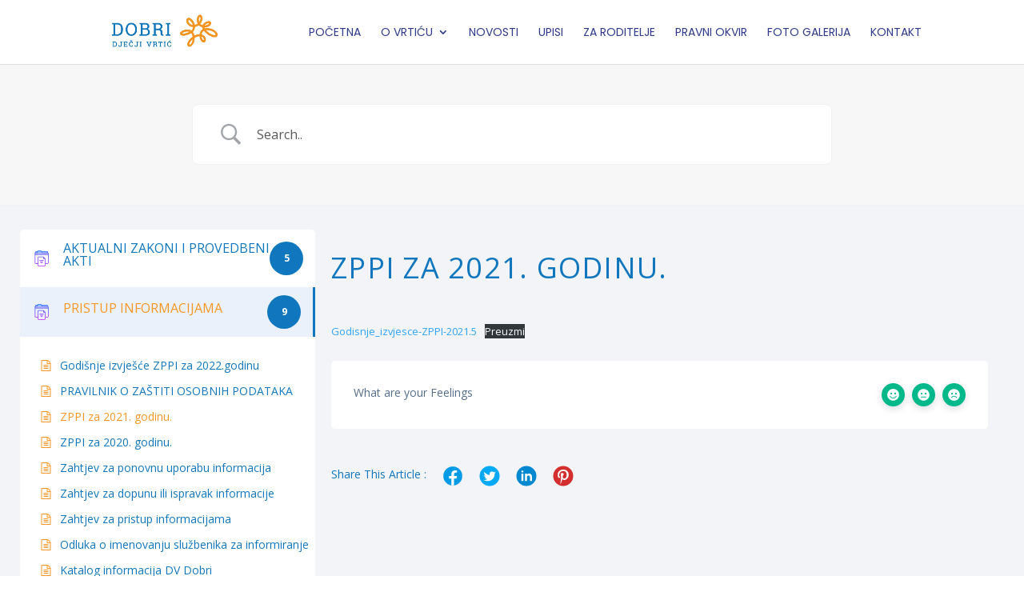

--- FILE ---
content_type: text/html; charset=UTF-8
request_url: https://www.dv-dobri.hr/docs/zppi-za-2021-godinu/
body_size: 34271
content:
<!DOCTYPE html>
<html lang="hr">
<head>
	<meta charset="UTF-8" />
<meta http-equiv="X-UA-Compatible" content="IE=edge">
	<link rel="pingback" href="https://www.dv-dobri.hr/xmlrpc.php" />

	<script type="text/javascript">
		document.documentElement.className = 'js';
	</script>

	<meta name='robots' content='index, follow, max-image-preview:large, max-snippet:-1, max-video-preview:-1' />
<script type="text/javascript">
			let jqueryParams=[],jQuery=function(r){return jqueryParams=[...jqueryParams,r],jQuery},$=function(r){return jqueryParams=[...jqueryParams,r],$};window.jQuery=jQuery,window.$=jQuery;let customHeadScripts=!1;jQuery.fn=jQuery.prototype={},$.fn=jQuery.prototype={},jQuery.noConflict=function(r){if(window.jQuery)return jQuery=window.jQuery,$=window.jQuery,customHeadScripts=!0,jQuery.noConflict},jQuery.ready=function(r){jqueryParams=[...jqueryParams,r]},$.ready=function(r){jqueryParams=[...jqueryParams,r]},jQuery.load=function(r){jqueryParams=[...jqueryParams,r]},$.load=function(r){jqueryParams=[...jqueryParams,r]},jQuery.fn.ready=function(r){jqueryParams=[...jqueryParams,r]},$.fn.ready=function(r){jqueryParams=[...jqueryParams,r]};</script>
	<!-- This site is optimized with the Yoast SEO plugin v19.14 - https://yoast.com/wordpress/plugins/seo/ -->
	<title>ZPPI za 2021. godinu. - Dječji vrtić DOBRI</title>
	<link rel="canonical" href="https://www.dv-dobri.hr/docs/zppi-za-2021-godinu/" />
	<meta property="og:locale" content="hr_HR" />
	<meta property="og:type" content="article" />
	<meta property="og:title" content="ZPPI za 2021. godinu. - Dječji vrtić DOBRI" />
	<meta property="og:url" content="https://www.dv-dobri.hr/docs/zppi-za-2021-godinu/" />
	<meta property="og:site_name" content="Dječji vrtić DOBRI" />
	<meta property="article:modified_time" content="2022-09-12T11:59:31+00:00" />
	<meta name="twitter:card" content="summary_large_image" />
	<meta name="twitter:label1" content="Procijenjeno vrijeme čitanja" />
	<meta name="twitter:data1" content="1 minuta" />
	<script type="application/ld+json" class="yoast-schema-graph">{"@context":"https://schema.org","@graph":[{"@type":"WebPage","@id":"https://www.dv-dobri.hr/docs/zppi-za-2021-godinu/","url":"https://www.dv-dobri.hr/docs/zppi-za-2021-godinu/","name":"ZPPI za 2021. godinu. - Dječji vrtić DOBRI","isPartOf":{"@id":"https://www.dv-dobri.hr/#website"},"datePublished":"2022-09-12T11:59:19+00:00","dateModified":"2022-09-12T11:59:31+00:00","breadcrumb":{"@id":"https://www.dv-dobri.hr/docs/zppi-za-2021-godinu/#breadcrumb"},"inLanguage":"hr","potentialAction":[{"@type":"ReadAction","target":["https://www.dv-dobri.hr/docs/zppi-za-2021-godinu/"]}]},{"@type":"BreadcrumbList","@id":"https://www.dv-dobri.hr/docs/zppi-za-2021-godinu/#breadcrumb","itemListElement":[{"@type":"ListItem","position":1,"name":"Početna stranica","item":"https://www.dv-dobri.hr/"},{"@type":"ListItem","position":2,"name":"ZPPI za 2021. godinu."}]},{"@type":"WebSite","@id":"https://www.dv-dobri.hr/#website","url":"https://www.dv-dobri.hr/","name":"Dječji vrtić DOBRI","description":"","potentialAction":[{"@type":"SearchAction","target":{"@type":"EntryPoint","urlTemplate":"https://www.dv-dobri.hr/?s={search_term_string}"},"query-input":"required name=search_term_string"}],"inLanguage":"hr"}]}</script>
	<!-- / Yoast SEO plugin. -->


<link rel='dns-prefetch' href='//fonts.googleapis.com' />
<link rel="alternate" type="application/rss+xml" title="Dječji vrtić DOBRI &raquo; Kanal" href="https://www.dv-dobri.hr/feed/" />
<link rel="alternate" type="application/rss+xml" title="Dječji vrtić DOBRI &raquo; Kanal komentara" href="https://www.dv-dobri.hr/comments/feed/" />
<link rel="alternate" title="oEmbed (JSON)" type="application/json+oembed" href="https://www.dv-dobri.hr/wp-json/oembed/1.0/embed?url=https%3A%2F%2Fwww.dv-dobri.hr%2Fdocs%2Fzppi-za-2021-godinu%2F" />
<link rel="alternate" title="oEmbed (XML)" type="text/xml+oembed" href="https://www.dv-dobri.hr/wp-json/oembed/1.0/embed?url=https%3A%2F%2Fwww.dv-dobri.hr%2Fdocs%2Fzppi-za-2021-godinu%2F&#038;format=xml" />
<meta content="Divi v.4.14.9" name="generator"/><style id='wp-img-auto-sizes-contain-inline-css' type='text/css'>
img:is([sizes=auto i],[sizes^="auto," i]){contain-intrinsic-size:3000px 1500px}
/*# sourceURL=wp-img-auto-sizes-contain-inline-css */
</style>
<style id='wp-block-library-inline-css' type='text/css'>
:root{--wp-block-synced-color:#7a00df;--wp-block-synced-color--rgb:122,0,223;--wp-bound-block-color:var(--wp-block-synced-color);--wp-editor-canvas-background:#ddd;--wp-admin-theme-color:#007cba;--wp-admin-theme-color--rgb:0,124,186;--wp-admin-theme-color-darker-10:#006ba1;--wp-admin-theme-color-darker-10--rgb:0,107,160.5;--wp-admin-theme-color-darker-20:#005a87;--wp-admin-theme-color-darker-20--rgb:0,90,135;--wp-admin-border-width-focus:2px}@media (min-resolution:192dpi){:root{--wp-admin-border-width-focus:1.5px}}.wp-element-button{cursor:pointer}:root .has-very-light-gray-background-color{background-color:#eee}:root .has-very-dark-gray-background-color{background-color:#313131}:root .has-very-light-gray-color{color:#eee}:root .has-very-dark-gray-color{color:#313131}:root .has-vivid-green-cyan-to-vivid-cyan-blue-gradient-background{background:linear-gradient(135deg,#00d084,#0693e3)}:root .has-purple-crush-gradient-background{background:linear-gradient(135deg,#34e2e4,#4721fb 50%,#ab1dfe)}:root .has-hazy-dawn-gradient-background{background:linear-gradient(135deg,#faaca8,#dad0ec)}:root .has-subdued-olive-gradient-background{background:linear-gradient(135deg,#fafae1,#67a671)}:root .has-atomic-cream-gradient-background{background:linear-gradient(135deg,#fdd79a,#004a59)}:root .has-nightshade-gradient-background{background:linear-gradient(135deg,#330968,#31cdcf)}:root .has-midnight-gradient-background{background:linear-gradient(135deg,#020381,#2874fc)}:root{--wp--preset--font-size--normal:16px;--wp--preset--font-size--huge:42px}.has-regular-font-size{font-size:1em}.has-larger-font-size{font-size:2.625em}.has-normal-font-size{font-size:var(--wp--preset--font-size--normal)}.has-huge-font-size{font-size:var(--wp--preset--font-size--huge)}.has-text-align-center{text-align:center}.has-text-align-left{text-align:left}.has-text-align-right{text-align:right}.has-fit-text{white-space:nowrap!important}#end-resizable-editor-section{display:none}.aligncenter{clear:both}.items-justified-left{justify-content:flex-start}.items-justified-center{justify-content:center}.items-justified-right{justify-content:flex-end}.items-justified-space-between{justify-content:space-between}.screen-reader-text{border:0;clip-path:inset(50%);height:1px;margin:-1px;overflow:hidden;padding:0;position:absolute;width:1px;word-wrap:normal!important}.screen-reader-text:focus{background-color:#ddd;clip-path:none;color:#444;display:block;font-size:1em;height:auto;left:5px;line-height:normal;padding:15px 23px 14px;text-decoration:none;top:5px;width:auto;z-index:100000}html :where(.has-border-color){border-style:solid}html :where([style*=border-top-color]){border-top-style:solid}html :where([style*=border-right-color]){border-right-style:solid}html :where([style*=border-bottom-color]){border-bottom-style:solid}html :where([style*=border-left-color]){border-left-style:solid}html :where([style*=border-width]){border-style:solid}html :where([style*=border-top-width]){border-top-style:solid}html :where([style*=border-right-width]){border-right-style:solid}html :where([style*=border-bottom-width]){border-bottom-style:solid}html :where([style*=border-left-width]){border-left-style:solid}html :where(img[class*=wp-image-]){height:auto;max-width:100%}:where(figure){margin:0 0 1em}html :where(.is-position-sticky){--wp-admin--admin-bar--position-offset:var(--wp-admin--admin-bar--height,0px)}@media screen and (max-width:600px){html :where(.is-position-sticky){--wp-admin--admin-bar--position-offset:0px}}

/*# sourceURL=wp-block-library-inline-css */
</style><style id='wp-block-file-inline-css' type='text/css'>
.wp-block-file{box-sizing:border-box}.wp-block-file:not(.wp-element-button){font-size:.8em}.wp-block-file.aligncenter{text-align:center}.wp-block-file.alignright{text-align:right}.wp-block-file *+.wp-block-file__button{margin-left:.75em}:where(.wp-block-file){margin-bottom:1.5em}.wp-block-file__embed{margin-bottom:1em}:where(.wp-block-file__button){border-radius:2em;display:inline-block;padding:.5em 1em}:where(.wp-block-file__button):where(a):active,:where(.wp-block-file__button):where(a):focus,:where(.wp-block-file__button):where(a):hover,:where(.wp-block-file__button):where(a):visited{box-shadow:none;color:#fff;opacity:.85;text-decoration:none}
/*# sourceURL=https://www.dv-dobri.hr/wp-includes/blocks/file/style.min.css */
</style>
<style id='global-styles-inline-css' type='text/css'>
:root{--wp--preset--aspect-ratio--square: 1;--wp--preset--aspect-ratio--4-3: 4/3;--wp--preset--aspect-ratio--3-4: 3/4;--wp--preset--aspect-ratio--3-2: 3/2;--wp--preset--aspect-ratio--2-3: 2/3;--wp--preset--aspect-ratio--16-9: 16/9;--wp--preset--aspect-ratio--9-16: 9/16;--wp--preset--color--black: #000000;--wp--preset--color--cyan-bluish-gray: #abb8c3;--wp--preset--color--white: #ffffff;--wp--preset--color--pale-pink: #f78da7;--wp--preset--color--vivid-red: #cf2e2e;--wp--preset--color--luminous-vivid-orange: #ff6900;--wp--preset--color--luminous-vivid-amber: #fcb900;--wp--preset--color--light-green-cyan: #7bdcb5;--wp--preset--color--vivid-green-cyan: #00d084;--wp--preset--color--pale-cyan-blue: #8ed1fc;--wp--preset--color--vivid-cyan-blue: #0693e3;--wp--preset--color--vivid-purple: #9b51e0;--wp--preset--gradient--vivid-cyan-blue-to-vivid-purple: linear-gradient(135deg,rgb(6,147,227) 0%,rgb(155,81,224) 100%);--wp--preset--gradient--light-green-cyan-to-vivid-green-cyan: linear-gradient(135deg,rgb(122,220,180) 0%,rgb(0,208,130) 100%);--wp--preset--gradient--luminous-vivid-amber-to-luminous-vivid-orange: linear-gradient(135deg,rgb(252,185,0) 0%,rgb(255,105,0) 100%);--wp--preset--gradient--luminous-vivid-orange-to-vivid-red: linear-gradient(135deg,rgb(255,105,0) 0%,rgb(207,46,46) 100%);--wp--preset--gradient--very-light-gray-to-cyan-bluish-gray: linear-gradient(135deg,rgb(238,238,238) 0%,rgb(169,184,195) 100%);--wp--preset--gradient--cool-to-warm-spectrum: linear-gradient(135deg,rgb(74,234,220) 0%,rgb(151,120,209) 20%,rgb(207,42,186) 40%,rgb(238,44,130) 60%,rgb(251,105,98) 80%,rgb(254,248,76) 100%);--wp--preset--gradient--blush-light-purple: linear-gradient(135deg,rgb(255,206,236) 0%,rgb(152,150,240) 100%);--wp--preset--gradient--blush-bordeaux: linear-gradient(135deg,rgb(254,205,165) 0%,rgb(254,45,45) 50%,rgb(107,0,62) 100%);--wp--preset--gradient--luminous-dusk: linear-gradient(135deg,rgb(255,203,112) 0%,rgb(199,81,192) 50%,rgb(65,88,208) 100%);--wp--preset--gradient--pale-ocean: linear-gradient(135deg,rgb(255,245,203) 0%,rgb(182,227,212) 50%,rgb(51,167,181) 100%);--wp--preset--gradient--electric-grass: linear-gradient(135deg,rgb(202,248,128) 0%,rgb(113,206,126) 100%);--wp--preset--gradient--midnight: linear-gradient(135deg,rgb(2,3,129) 0%,rgb(40,116,252) 100%);--wp--preset--font-size--small: 13px;--wp--preset--font-size--medium: 20px;--wp--preset--font-size--large: 36px;--wp--preset--font-size--x-large: 42px;--wp--preset--spacing--20: 0.44rem;--wp--preset--spacing--30: 0.67rem;--wp--preset--spacing--40: 1rem;--wp--preset--spacing--50: 1.5rem;--wp--preset--spacing--60: 2.25rem;--wp--preset--spacing--70: 3.38rem;--wp--preset--spacing--80: 5.06rem;--wp--preset--shadow--natural: 6px 6px 9px rgba(0, 0, 0, 0.2);--wp--preset--shadow--deep: 12px 12px 50px rgba(0, 0, 0, 0.4);--wp--preset--shadow--sharp: 6px 6px 0px rgba(0, 0, 0, 0.2);--wp--preset--shadow--outlined: 6px 6px 0px -3px rgb(255, 255, 255), 6px 6px rgb(0, 0, 0);--wp--preset--shadow--crisp: 6px 6px 0px rgb(0, 0, 0);}:where(.is-layout-flex){gap: 0.5em;}:where(.is-layout-grid){gap: 0.5em;}body .is-layout-flex{display: flex;}.is-layout-flex{flex-wrap: wrap;align-items: center;}.is-layout-flex > :is(*, div){margin: 0;}body .is-layout-grid{display: grid;}.is-layout-grid > :is(*, div){margin: 0;}:where(.wp-block-columns.is-layout-flex){gap: 2em;}:where(.wp-block-columns.is-layout-grid){gap: 2em;}:where(.wp-block-post-template.is-layout-flex){gap: 1.25em;}:where(.wp-block-post-template.is-layout-grid){gap: 1.25em;}.has-black-color{color: var(--wp--preset--color--black) !important;}.has-cyan-bluish-gray-color{color: var(--wp--preset--color--cyan-bluish-gray) !important;}.has-white-color{color: var(--wp--preset--color--white) !important;}.has-pale-pink-color{color: var(--wp--preset--color--pale-pink) !important;}.has-vivid-red-color{color: var(--wp--preset--color--vivid-red) !important;}.has-luminous-vivid-orange-color{color: var(--wp--preset--color--luminous-vivid-orange) !important;}.has-luminous-vivid-amber-color{color: var(--wp--preset--color--luminous-vivid-amber) !important;}.has-light-green-cyan-color{color: var(--wp--preset--color--light-green-cyan) !important;}.has-vivid-green-cyan-color{color: var(--wp--preset--color--vivid-green-cyan) !important;}.has-pale-cyan-blue-color{color: var(--wp--preset--color--pale-cyan-blue) !important;}.has-vivid-cyan-blue-color{color: var(--wp--preset--color--vivid-cyan-blue) !important;}.has-vivid-purple-color{color: var(--wp--preset--color--vivid-purple) !important;}.has-black-background-color{background-color: var(--wp--preset--color--black) !important;}.has-cyan-bluish-gray-background-color{background-color: var(--wp--preset--color--cyan-bluish-gray) !important;}.has-white-background-color{background-color: var(--wp--preset--color--white) !important;}.has-pale-pink-background-color{background-color: var(--wp--preset--color--pale-pink) !important;}.has-vivid-red-background-color{background-color: var(--wp--preset--color--vivid-red) !important;}.has-luminous-vivid-orange-background-color{background-color: var(--wp--preset--color--luminous-vivid-orange) !important;}.has-luminous-vivid-amber-background-color{background-color: var(--wp--preset--color--luminous-vivid-amber) !important;}.has-light-green-cyan-background-color{background-color: var(--wp--preset--color--light-green-cyan) !important;}.has-vivid-green-cyan-background-color{background-color: var(--wp--preset--color--vivid-green-cyan) !important;}.has-pale-cyan-blue-background-color{background-color: var(--wp--preset--color--pale-cyan-blue) !important;}.has-vivid-cyan-blue-background-color{background-color: var(--wp--preset--color--vivid-cyan-blue) !important;}.has-vivid-purple-background-color{background-color: var(--wp--preset--color--vivid-purple) !important;}.has-black-border-color{border-color: var(--wp--preset--color--black) !important;}.has-cyan-bluish-gray-border-color{border-color: var(--wp--preset--color--cyan-bluish-gray) !important;}.has-white-border-color{border-color: var(--wp--preset--color--white) !important;}.has-pale-pink-border-color{border-color: var(--wp--preset--color--pale-pink) !important;}.has-vivid-red-border-color{border-color: var(--wp--preset--color--vivid-red) !important;}.has-luminous-vivid-orange-border-color{border-color: var(--wp--preset--color--luminous-vivid-orange) !important;}.has-luminous-vivid-amber-border-color{border-color: var(--wp--preset--color--luminous-vivid-amber) !important;}.has-light-green-cyan-border-color{border-color: var(--wp--preset--color--light-green-cyan) !important;}.has-vivid-green-cyan-border-color{border-color: var(--wp--preset--color--vivid-green-cyan) !important;}.has-pale-cyan-blue-border-color{border-color: var(--wp--preset--color--pale-cyan-blue) !important;}.has-vivid-cyan-blue-border-color{border-color: var(--wp--preset--color--vivid-cyan-blue) !important;}.has-vivid-purple-border-color{border-color: var(--wp--preset--color--vivid-purple) !important;}.has-vivid-cyan-blue-to-vivid-purple-gradient-background{background: var(--wp--preset--gradient--vivid-cyan-blue-to-vivid-purple) !important;}.has-light-green-cyan-to-vivid-green-cyan-gradient-background{background: var(--wp--preset--gradient--light-green-cyan-to-vivid-green-cyan) !important;}.has-luminous-vivid-amber-to-luminous-vivid-orange-gradient-background{background: var(--wp--preset--gradient--luminous-vivid-amber-to-luminous-vivid-orange) !important;}.has-luminous-vivid-orange-to-vivid-red-gradient-background{background: var(--wp--preset--gradient--luminous-vivid-orange-to-vivid-red) !important;}.has-very-light-gray-to-cyan-bluish-gray-gradient-background{background: var(--wp--preset--gradient--very-light-gray-to-cyan-bluish-gray) !important;}.has-cool-to-warm-spectrum-gradient-background{background: var(--wp--preset--gradient--cool-to-warm-spectrum) !important;}.has-blush-light-purple-gradient-background{background: var(--wp--preset--gradient--blush-light-purple) !important;}.has-blush-bordeaux-gradient-background{background: var(--wp--preset--gradient--blush-bordeaux) !important;}.has-luminous-dusk-gradient-background{background: var(--wp--preset--gradient--luminous-dusk) !important;}.has-pale-ocean-gradient-background{background: var(--wp--preset--gradient--pale-ocean) !important;}.has-electric-grass-gradient-background{background: var(--wp--preset--gradient--electric-grass) !important;}.has-midnight-gradient-background{background: var(--wp--preset--gradient--midnight) !important;}.has-small-font-size{font-size: var(--wp--preset--font-size--small) !important;}.has-medium-font-size{font-size: var(--wp--preset--font-size--medium) !important;}.has-large-font-size{font-size: var(--wp--preset--font-size--large) !important;}.has-x-large-font-size{font-size: var(--wp--preset--font-size--x-large) !important;}
/*# sourceURL=global-styles-inline-css */
</style>

<style id='classic-theme-styles-inline-css' type='text/css'>
/*! This file is auto-generated */
.wp-block-button__link{color:#fff;background-color:#32373c;border-radius:9999px;box-shadow:none;text-decoration:none;padding:calc(.667em + 2px) calc(1.333em + 2px);font-size:1.125em}.wp-block-file__button{background:#32373c;color:#fff;text-decoration:none}
/*# sourceURL=/wp-includes/css/classic-themes.min.css */
</style>
<link rel='stylesheet' id='betterdocs-el-edit-css' href='https://www.dv-dobri.hr/wp-content/plugins/betterdocs/admin/assets/css/betterdocs-el-edit.css?ver=2.3.3' type='text/css' media='all' />
<link rel='stylesheet' id='betterdocs-css' href='https://www.dv-dobri.hr/wp-content/plugins/betterdocs/public/css/betterdocs-public.css?ver=2.3.3' type='text/css' media='all' />
<link rel='stylesheet' id='simplebar-css' href='https://www.dv-dobri.hr/wp-content/plugins/betterdocs/public/css/simplebar.css?ver=2.3.3' type='text/css' media='all' />
<link rel='stylesheet' id='et-divi-open-sans-css' href='https://fonts.googleapis.com/css?family=Open+Sans:300italic,400italic,600italic,700italic,800italic,400,300,600,700,800&#038;subset=latin,latin-ext&#038;display=swap' type='text/css' media='all' />
<style id='divi-style-inline-inline-css' type='text/css'>
/*!
Theme Name: Divi
Theme URI: http://www.elegantthemes.com/gallery/divi/
Version: 4.14.9
Description: Smart. Flexible. Beautiful. Divi is the most powerful theme in our collection.
Author: Elegant Themes
Author URI: http://www.elegantthemes.com
License: GNU General Public License v2
License URI: http://www.gnu.org/licenses/gpl-2.0.html
*/

a,abbr,acronym,address,applet,b,big,blockquote,body,center,cite,code,dd,del,dfn,div,dl,dt,em,fieldset,font,form,h1,h2,h3,h4,h5,h6,html,i,iframe,img,ins,kbd,label,legend,li,object,ol,p,pre,q,s,samp,small,span,strike,strong,sub,sup,tt,u,ul,var{margin:0;padding:0;border:0;outline:0;font-size:100%;-ms-text-size-adjust:100%;-webkit-text-size-adjust:100%;vertical-align:baseline;background:transparent}body{line-height:1}ol,ul{list-style:none}blockquote,q{quotes:none}blockquote:after,blockquote:before,q:after,q:before{content:"";content:none}blockquote{margin:20px 0 30px;border-left:5px solid;padding-left:20px}:focus{outline:0}del{text-decoration:line-through}pre{overflow:auto;padding:10px}figure{margin:0}table{border-collapse:collapse;border-spacing:0}article,aside,footer,header,hgroup,nav,section{display:block}body{font-family:Open Sans,Arial,sans-serif;font-size:14px;color:#666;background-color:#fff;line-height:1.7em;font-weight:500;-webkit-font-smoothing:antialiased;-moz-osx-font-smoothing:grayscale}body.page-template-page-template-blank-php #page-container{padding-top:0!important}body.et_cover_background{background-size:cover!important;background-position:top!important;background-repeat:no-repeat!important;background-attachment:fixed}a{color:#2ea3f2}a,a:hover{text-decoration:none}p{padding-bottom:1em}p:not(.has-background):last-of-type{padding-bottom:0}p.et_normal_padding{padding-bottom:1em}strong{font-weight:700}cite,em,i{font-style:italic}code,pre{font-family:Courier New,monospace;margin-bottom:10px}ins{text-decoration:none}sub,sup{height:0;line-height:1;position:relative;vertical-align:baseline}sup{bottom:.8em}sub{top:.3em}dl{margin:0 0 1.5em}dl dt{font-weight:700}dd{margin-left:1.5em}blockquote p{padding-bottom:0}embed,iframe,object,video{max-width:100%}h1,h2,h3,h4,h5,h6{color:#333;padding-bottom:10px;line-height:1em;font-weight:500}h1 a,h2 a,h3 a,h4 a,h5 a,h6 a{color:inherit}h1{font-size:30px}h2{font-size:26px}h3{font-size:22px}h4{font-size:18px}h5{font-size:16px}h6{font-size:14px}input{-webkit-appearance:none}input[type=checkbox]{-webkit-appearance:checkbox}input[type=radio]{-webkit-appearance:radio}input.text,input.title,input[type=email],input[type=password],input[type=tel],input[type=text],select,textarea{background-color:#fff;border:1px solid #bbb;padding:2px;color:#4e4e4e}input.text:focus,input.title:focus,input[type=text]:focus,select:focus,textarea:focus{border-color:#2d3940;color:#3e3e3e}input.text,input.title,input[type=text],select,textarea{margin:0}textarea{padding:4px}button,input,select,textarea{font-family:inherit}img{max-width:100%;height:auto}.clear{clear:both}br.clear{margin:0;padding:0}.pagination{clear:both}#et_search_icon:hover,.et-social-icon a:hover,.et_password_protected_form .et_submit_button,.form-submit .et_pb_buttontton.alt.disabled,.nav-single a,.posted_in a{color:#2ea3f2}.et-search-form,blockquote{border-color:#2ea3f2}#main-content{background-color:#fff}.container{width:80%;max-width:1080px;margin:auto;position:relative}body:not(.et-tb) #main-content .container,body:not(.et-tb-has-header) #main-content .container{padding-top:58px}.et_full_width_page #main-content .container:before{display:none}.main_title{margin-bottom:20px}.et_password_protected_form .et_submit_button:hover,.form-submit .et_pb_button:hover{background:rgba(0,0,0,.05)}.et_button_icon_visible .et_pb_button{padding-right:2em;padding-left:.7em}.et_button_icon_visible .et_pb_button:after{opacity:1;margin-left:0}.et_button_left .et_pb_button:hover:after{left:.15em}.et_button_left .et_pb_button:after{margin-left:0;left:1em}.et_button_icon_visible.et_button_left .et_pb_button,.et_button_left .et_pb_button:hover,.et_button_left .et_pb_module .et_pb_button:hover{padding-left:2em;padding-right:.7em}.et_button_icon_visible.et_button_left .et_pb_button:after,.et_button_left .et_pb_button:hover:after{left:.15em}.et_password_protected_form .et_submit_button:hover,.form-submit .et_pb_button:hover{padding:.3em 1em}.et_button_no_icon .et_pb_button:after{display:none}.et_button_no_icon.et_button_icon_visible.et_button_left .et_pb_button,.et_button_no_icon.et_button_left .et_pb_button:hover,.et_button_no_icon .et_pb_button,.et_button_no_icon .et_pb_button:hover{padding:.3em 1em!important}.et_button_custom_icon .et_pb_button:after{line-height:1.7em}.et_button_custom_icon.et_button_icon_visible .et_pb_button:after,.et_button_custom_icon .et_pb_button:hover:after{margin-left:.3em}#left-area .post_format-post-format-gallery .wp-block-gallery:first-of-type{padding:0;margin-bottom:-16px}.entry-content table:not(.variations){border:1px solid #eee;margin:0 0 15px;text-align:left;width:100%}.entry-content thead th,.entry-content tr th{color:#555;font-weight:700;padding:9px 24px}.entry-content tr td{border-top:1px solid #eee;padding:6px 24px}#left-area ul,.entry-content ul,.et-l--body ul,.et-l--footer ul,.et-l--header ul{list-style-type:disc;padding:0 0 23px 1em;line-height:26px}#left-area ol,.entry-content ol,.et-l--body ol,.et-l--footer ol,.et-l--header ol{list-style-type:decimal;list-style-position:inside;padding:0 0 23px;line-height:26px}#left-area ul li ul,.entry-content ul li ol{padding:2px 0 2px 20px}#left-area ol li ul,.entry-content ol li ol,.et-l--body ol li ol,.et-l--footer ol li ol,.et-l--header ol li ol{padding:2px 0 2px 35px}#left-area ul.wp-block-gallery{display:-webkit-box;display:-ms-flexbox;display:flex;-ms-flex-wrap:wrap;flex-wrap:wrap;list-style-type:none;padding:0}#left-area ul.products{padding:0!important;line-height:1.7!important;list-style:none!important}.gallery-item a{display:block}.gallery-caption,.gallery-item a{width:90%}#wpadminbar{z-index:100001}#left-area .post-meta{font-size:14px;padding-bottom:15px}#left-area .post-meta a{text-decoration:none;color:#666}#left-area .et_featured_image{padding-bottom:7px}.single .post{padding-bottom:25px}body.single .et_audio_content{margin-bottom:-6px}.nav-single a{text-decoration:none;color:#2ea3f2;font-size:14px;font-weight:400}.nav-previous{float:left}.nav-next{float:right}.et_password_protected_form p input{background-color:#eee;border:none!important;width:100%!important;border-radius:0!important;font-size:14px;color:#999!important;padding:16px!important;-webkit-box-sizing:border-box;box-sizing:border-box}.et_password_protected_form label{display:none}.et_password_protected_form .et_submit_button{font-family:inherit;display:block;float:right;margin:8px auto 0;cursor:pointer}.post-password-required p.nocomments.container{max-width:100%}.post-password-required p.nocomments.container:before{display:none}.aligncenter,div.post .new-post .aligncenter{display:block;margin-left:auto;margin-right:auto}.wp-caption{border:1px solid #ddd;text-align:center;background-color:#f3f3f3;margin-bottom:10px;max-width:96%;padding:8px}.wp-caption.alignleft{margin:0 30px 20px 0}.wp-caption.alignright{margin:0 0 20px 30px}.wp-caption img{margin:0;padding:0;border:0}.wp-caption p.wp-caption-text{font-size:12px;padding:0 4px 5px;margin:0}.alignright{float:right}.alignleft{float:left}img.alignleft{display:inline;float:left;margin-right:15px}img.alignright{display:inline;float:right;margin-left:15px}.page.et_pb_pagebuilder_layout #main-content{background-color:transparent}body #main-content .et_builder_inner_content>h1,body #main-content .et_builder_inner_content>h2,body #main-content .et_builder_inner_content>h3,body #main-content .et_builder_inner_content>h4,body #main-content .et_builder_inner_content>h5,body #main-content .et_builder_inner_content>h6{line-height:1.4em}body #main-content .et_builder_inner_content>p{line-height:1.7em}.wp-block-pullquote{margin:20px 0 30px}.wp-block-pullquote.has-background blockquote{border-left:none}.wp-block-group.has-background{padding:1.5em 1.5em .5em}@media (min-width:981px){#left-area{width:79.125%;padding-bottom:23px}#main-content .container:before{content:"";position:absolute;top:0;height:100%;width:1px;background-color:#e2e2e2}.et_full_width_page #left-area,.et_no_sidebar #left-area{float:none;width:100%!important}.et_full_width_page #left-area{padding-bottom:0}.et_no_sidebar #main-content .container:before{display:none}}@media (max-width:980px){#page-container{padding-top:80px}.et-tb #page-container,.et-tb-has-header #page-container{padding-top:0!important}#left-area,#sidebar{width:100%!important}#main-content .container:before{display:none!important}.et_full_width_page .et_gallery_item:nth-child(4n+1){clear:none}}@media print{#page-container{padding-top:0!important}}#wp-admin-bar-et-use-visual-builder a:before{font-family:ETmodules!important;content:"\e625";font-size:30px!important;width:28px;margin-top:-3px;color:#974df3!important}#wp-admin-bar-et-use-visual-builder:hover a:before{color:#fff!important}#wp-admin-bar-et-use-visual-builder:hover a,#wp-admin-bar-et-use-visual-builder a:hover{transition:background-color .5s ease;-webkit-transition:background-color .5s ease;-moz-transition:background-color .5s ease;background-color:#7e3bd0!important;color:#fff!important}* html .clearfix,:first-child+html .clearfix{zoom:1}.iphone .et_pb_section_video_bg video::-webkit-media-controls-start-playback-button{display:none!important;-webkit-appearance:none}.et_mobile_device .et_pb_section_parallax .et_pb_parallax_css{background-attachment:scroll}.et-social-facebook a.icon:before{content:"\e093"}.et-social-twitter a.icon:before{content:"\e094"}.et-social-google-plus a.icon:before{content:"\e096"}.et-social-instagram a.icon:before{content:"\e09a"}.et-social-rss a.icon:before{content:"\e09e"}.ai1ec-single-event:after{content:" ";display:table;clear:both}.evcal_event_details .evcal_evdata_cell .eventon_details_shading_bot.eventon_details_shading_bot{z-index:3}.wp-block-divi-layout{margin-bottom:1em}*{-webkit-box-sizing:border-box;box-sizing:border-box}#et-info-email:before,#et-info-phone:before,#et_search_icon:before,.comment-reply-link:after,.et-cart-info span:before,.et-pb-arrow-next:before,.et-pb-arrow-prev:before,.et-social-icon a:before,.et_audio_container .mejs-playpause-button button:before,.et_audio_container .mejs-volume-button button:before,.et_overlay:before,.et_password_protected_form .et_submit_button:after,.et_pb_button:after,.et_pb_contact_reset:after,.et_pb_contact_submit:after,.et_pb_font_icon:before,.et_pb_newsletter_button:after,.et_pb_pricing_table_button:after,.et_pb_promo_button:after,.et_pb_testimonial:before,.et_pb_toggle_title:before,.form-submit .et_pb_button:after,.mobile_menu_bar:before,a.et_pb_more_button:after{font-family:ETmodules!important;speak:none;font-style:normal;font-weight:400;-webkit-font-feature-settings:normal;font-feature-settings:normal;font-variant:normal;text-transform:none;line-height:1;-webkit-font-smoothing:antialiased;-moz-osx-font-smoothing:grayscale;text-shadow:0 0;direction:ltr}.et-pb-icon,.et_pb_custom_button_icon.et_pb_button:after,.et_pb_login .et_pb_custom_button_icon.et_pb_button:after,.et_pb_woo_custom_button_icon .button.et_pb_custom_button_icon.et_pb_button:after,.et_pb_woo_custom_button_icon .button.et_pb_custom_button_icon.et_pb_button:hover:after{content:attr(data-icon)}.et-pb-icon{font-family:ETmodules;speak:none;font-weight:400;-webkit-font-feature-settings:normal;font-feature-settings:normal;font-variant:normal;text-transform:none;line-height:1;-webkit-font-smoothing:antialiased;font-size:96px;font-style:normal;display:inline-block;-webkit-box-sizing:border-box;box-sizing:border-box;direction:ltr}#et-ajax-saving{display:none;-webkit-transition:background .3s,-webkit-box-shadow .3s;transition:background .3s,-webkit-box-shadow .3s;transition:background .3s,box-shadow .3s;transition:background .3s,box-shadow .3s,-webkit-box-shadow .3s;-webkit-box-shadow:rgba(0,139,219,.247059) 0 0 60px;box-shadow:0 0 60px rgba(0,139,219,.247059);position:fixed;top:50%;left:50%;width:50px;height:50px;background:#fff;border-radius:50px;margin:-25px 0 0 -25px;z-index:999999;text-align:center}#et-ajax-saving img{margin:9px}.et-safe-mode-indicator,.et-safe-mode-indicator:focus,.et-safe-mode-indicator:hover{-webkit-box-shadow:0 5px 10px rgba(41,196,169,.15);box-shadow:0 5px 10px rgba(41,196,169,.15);background:#29c4a9;color:#fff;font-size:14px;font-weight:600;padding:12px;line-height:16px;border-radius:3px;position:fixed;bottom:30px;right:30px;z-index:999999;text-decoration:none;font-family:Open Sans,sans-serif;-webkit-font-smoothing:antialiased;-moz-osx-font-smoothing:grayscale}.et_pb_button{font-size:20px;font-weight:500;padding:.3em 1em;line-height:1.7em!important;background-color:transparent;background-size:cover;background-position:50%;background-repeat:no-repeat;border:2px solid;border-radius:3px;-webkit-transition-duration:.2s;transition-duration:.2s;-webkit-transition-property:all!important;transition-property:all!important}.et_pb_button,.et_pb_button_inner{position:relative}.et_pb_button:hover,.et_pb_module .et_pb_button:hover{border:2px solid transparent;padding:.3em 2em .3em .7em}.et_pb_button:hover{background-color:hsla(0,0%,100%,.2)}.et_pb_bg_layout_light.et_pb_button:hover,.et_pb_bg_layout_light .et_pb_button:hover{background-color:rgba(0,0,0,.05)}.et_pb_button:after,.et_pb_button:before{font-size:32px;line-height:1em;content:"\35";opacity:0;position:absolute;margin-left:-1em;-webkit-transition:all .2s;transition:all .2s;text-transform:none;-webkit-font-feature-settings:"kern" off;font-feature-settings:"kern" off;font-variant:none;font-style:normal;font-weight:400;text-shadow:none}.et_pb_button.et_hover_enabled:hover:after,.et_pb_button.et_pb_hovered:hover:after{-webkit-transition:none!important;transition:none!important}.et_pb_button:before{display:none}.et_pb_button:hover:after{opacity:1;margin-left:0}.et_pb_column_1_3 h1,.et_pb_column_1_4 h1,.et_pb_column_1_5 h1,.et_pb_column_1_6 h1,.et_pb_column_2_5 h1{font-size:26px}.et_pb_column_1_3 h2,.et_pb_column_1_4 h2,.et_pb_column_1_5 h2,.et_pb_column_1_6 h2,.et_pb_column_2_5 h2{font-size:23px}.et_pb_column_1_3 h3,.et_pb_column_1_4 h3,.et_pb_column_1_5 h3,.et_pb_column_1_6 h3,.et_pb_column_2_5 h3{font-size:20px}.et_pb_column_1_3 h4,.et_pb_column_1_4 h4,.et_pb_column_1_5 h4,.et_pb_column_1_6 h4,.et_pb_column_2_5 h4{font-size:18px}.et_pb_column_1_3 h5,.et_pb_column_1_4 h5,.et_pb_column_1_5 h5,.et_pb_column_1_6 h5,.et_pb_column_2_5 h5{font-size:16px}.et_pb_column_1_3 h6,.et_pb_column_1_4 h6,.et_pb_column_1_5 h6,.et_pb_column_1_6 h6,.et_pb_column_2_5 h6{font-size:15px}.et_pb_bg_layout_dark,.et_pb_bg_layout_dark h1,.et_pb_bg_layout_dark h2,.et_pb_bg_layout_dark h3,.et_pb_bg_layout_dark h4,.et_pb_bg_layout_dark h5,.et_pb_bg_layout_dark h6{color:#fff!important}.et_pb_module.et_pb_text_align_left{text-align:left}.et_pb_module.et_pb_text_align_center{text-align:center}.et_pb_module.et_pb_text_align_right{text-align:right}.et_pb_module.et_pb_text_align_justified{text-align:justify}.clearfix:after{visibility:hidden;display:block;font-size:0;content:" ";clear:both;height:0}.et_pb_bg_layout_light .et_pb_more_button{color:#2ea3f2}.et_builder_inner_content{position:relative;z-index:1}header .et_builder_inner_content{z-index:2}.et_pb_css_mix_blend_mode_passthrough{mix-blend-mode:unset!important}.et_pb_image_container{margin:-20px -20px 29px}.et_pb_module_inner{position:relative}.et_hover_enabled_preview{z-index:2}.et_hover_enabled:hover{position:relative;z-index:2}.et_pb_all_tabs,.et_pb_module,.et_pb_posts_nav a,.et_pb_tab,.et_pb_with_background{background-size:cover;background-position:50%;background-repeat:no-repeat}.et_pb_with_border{position:relative;border:0 solid #333}.post-password-required .et_pb_row{padding:0;width:100%}.post-password-required .et_password_protected_form{min-height:0}body.et_pb_pagebuilder_layout.et_pb_show_title .post-password-required .et_password_protected_form h1,body:not(.et_pb_pagebuilder_layout) .post-password-required .et_password_protected_form h1{display:none}.et_pb_no_bg{padding:0!important}.et_overlay.et_pb_inline_icon:before,.et_pb_inline_icon:before{content:attr(data-icon)}.et_pb_more_button{color:inherit;text-shadow:none;text-decoration:none;display:inline-block;margin-top:20px}.et_parallax_bg_wrap{overflow:hidden;position:absolute;top:0;right:0;bottom:0;left:0}.et_parallax_bg{background-repeat:no-repeat;background-position:top;background-size:cover;position:absolute;bottom:0;left:0;width:100%;height:100%;display:block}.et_parallax_bg.et_parallax_bg__hover,.et_parallax_bg.et_parallax_bg_phone,.et_parallax_bg.et_parallax_bg_tablet,.et_pb_section_parallax_hover:hover .et_parallax_bg:not(.et_parallax_bg__hover){display:none}.et_pb_section_parallax_hover:hover .et_parallax_bg.et_parallax_bg__hover{display:block}.et_pb_module.et_pb_section_parallax,.et_pb_posts_nav a.et_pb_section_parallax,.et_pb_tab.et_pb_section_parallax{position:relative}.et_pb_section_parallax .et_pb_parallax_css,.et_pb_slides .et_parallax_bg.et_pb_parallax_css{background-attachment:fixed}body.et-bfb .et_pb_section_parallax .et_pb_parallax_css,body.et-bfb .et_pb_slides .et_parallax_bg.et_pb_parallax_css{background-attachment:scroll;bottom:auto}.et_pb_section_parallax.et_pb_column .et_pb_module,.et_pb_section_parallax.et_pb_row .et_pb_column,.et_pb_section_parallax.et_pb_row .et_pb_module{z-index:9;position:relative}.et_pb_more_button:hover:after{opacity:1;margin-left:0}.et_pb_preload .et_pb_section_video_bg,.et_pb_preload>div{visibility:hidden}.et_pb_preload,.et_pb_section.et_pb_section_video.et_pb_preload{position:relative;background:#464646!important}.et_pb_preload:before{content:"";position:absolute;top:50%;left:50%;background:url(https://www.dv-dobri.hr/wp-content/themes/Divi/includes/builder/styles/images/preloader.gif) no-repeat;border-radius:32px;width:32px;height:32px;margin:-16px 0 0 -16px}.box-shadow-overlay{position:absolute;top:0;left:0;width:100%;height:100%;z-index:10;pointer-events:none}.et_pb_section>.box-shadow-overlay~.et_pb_row{z-index:11}.et_pb_row>.box-shadow-overlay{z-index:8}.has-box-shadow-overlay{position:relative}.et_clickable{cursor:pointer}.screen-reader-text{border:0;clip:rect(1px,1px,1px,1px);-webkit-clip-path:inset(50%);clip-path:inset(50%);height:1px;margin:-1px;overflow:hidden;padding:0;position:absolute!important;width:1px;word-wrap:normal!important}.et_multi_view_hidden,.et_multi_view_hidden_image{display:none!important}@keyframes multi-view-image-fade{0%{opacity:0}10%{opacity:.1}20%{opacity:.2}30%{opacity:.3}40%{opacity:.4}50%{opacity:.5}60%{opacity:.6}70%{opacity:.7}80%{opacity:.8}90%{opacity:.9}to{opacity:1}}.et_multi_view_image__loading{visibility:hidden}.et_multi_view_image__loaded{-webkit-animation:multi-view-image-fade .5s;animation:multi-view-image-fade .5s}#et-pb-motion-effects-offset-tracker{visibility:hidden!important;opacity:0;position:absolute;top:0;left:0}.et-pb-before-scroll-animation{opacity:0}header.et-l.et-l--header:after{clear:both;display:block;content:""}.et_pb_module{-webkit-animation-timing-function:linear;animation-timing-function:linear;-webkit-animation-duration:.2s;animation-duration:.2s}@-webkit-keyframes fadeBottom{0%{opacity:0;-webkit-transform:translateY(10%);transform:translateY(10%)}to{opacity:1;-webkit-transform:translateY(0);transform:translateY(0)}}@keyframes fadeBottom{0%{opacity:0;-webkit-transform:translateY(10%);transform:translateY(10%)}to{opacity:1;-webkit-transform:translateY(0);transform:translateY(0)}}@-webkit-keyframes fadeLeft{0%{opacity:0;-webkit-transform:translateX(-10%);transform:translateX(-10%)}to{opacity:1;-webkit-transform:translateX(0);transform:translateX(0)}}@keyframes fadeLeft{0%{opacity:0;-webkit-transform:translateX(-10%);transform:translateX(-10%)}to{opacity:1;-webkit-transform:translateX(0);transform:translateX(0)}}@-webkit-keyframes fadeRight{0%{opacity:0;-webkit-transform:translateX(10%);transform:translateX(10%)}to{opacity:1;-webkit-transform:translateX(0);transform:translateX(0)}}@keyframes fadeRight{0%{opacity:0;-webkit-transform:translateX(10%);transform:translateX(10%)}to{opacity:1;-webkit-transform:translateX(0);transform:translateX(0)}}@-webkit-keyframes fadeTop{0%{opacity:0;-webkit-transform:translateY(-10%);transform:translateY(-10%)}to{opacity:1;-webkit-transform:translateX(0);transform:translateX(0)}}@keyframes fadeTop{0%{opacity:0;-webkit-transform:translateY(-10%);transform:translateY(-10%)}to{opacity:1;-webkit-transform:translateX(0);transform:translateX(0)}}@-webkit-keyframes fadeIn{0%{opacity:0}to{opacity:1}}@keyframes fadeIn{0%{opacity:0}to{opacity:1}}.et-waypoint:not(.et_pb_counters){opacity:0}@media (min-width:981px){.et_pb_section.et_section_specialty div.et_pb_row .et_pb_column .et_pb_column .et_pb_module.et-last-child,.et_pb_section.et_section_specialty div.et_pb_row .et_pb_column .et_pb_column .et_pb_module:last-child,.et_pb_section.et_section_specialty div.et_pb_row .et_pb_column .et_pb_row_inner .et_pb_column .et_pb_module.et-last-child,.et_pb_section.et_section_specialty div.et_pb_row .et_pb_column .et_pb_row_inner .et_pb_column .et_pb_module:last-child,.et_pb_section div.et_pb_row .et_pb_column .et_pb_module.et-last-child,.et_pb_section div.et_pb_row .et_pb_column .et_pb_module:last-child{margin-bottom:0}}@media (max-width:980px){.et_overlay.et_pb_inline_icon_tablet:before,.et_pb_inline_icon_tablet:before{content:attr(data-icon-tablet)}.et_parallax_bg.et_parallax_bg_tablet_exist{display:none}.et_parallax_bg.et_parallax_bg_tablet{display:block}.et_pb_column .et_pb_module{margin-bottom:30px}.et_pb_row .et_pb_column .et_pb_module.et-last-child,.et_pb_row .et_pb_column .et_pb_module:last-child,.et_section_specialty .et_pb_row .et_pb_column .et_pb_module.et-last-child,.et_section_specialty .et_pb_row .et_pb_column .et_pb_module:last-child{margin-bottom:0}.et_pb_more_button{display:inline-block!important}.et_pb_bg_layout_light_tablet.et_pb_button,.et_pb_bg_layout_light_tablet.et_pb_module.et_pb_button,.et_pb_bg_layout_light_tablet .et_pb_more_button{color:#2ea3f2}.et_pb_bg_layout_light_tablet .et_pb_forgot_password a{color:#666}.et_pb_bg_layout_light_tablet h1,.et_pb_bg_layout_light_tablet h2,.et_pb_bg_layout_light_tablet h3,.et_pb_bg_layout_light_tablet h4,.et_pb_bg_layout_light_tablet h5,.et_pb_bg_layout_light_tablet h6{color:#333!important}.et_pb_module .et_pb_bg_layout_light_tablet.et_pb_button{color:#2ea3f2!important}.et_pb_bg_layout_light_tablet{color:#666!important}.et_pb_bg_layout_dark_tablet,.et_pb_bg_layout_dark_tablet h1,.et_pb_bg_layout_dark_tablet h2,.et_pb_bg_layout_dark_tablet h3,.et_pb_bg_layout_dark_tablet h4,.et_pb_bg_layout_dark_tablet h5,.et_pb_bg_layout_dark_tablet h6{color:#fff!important}.et_pb_bg_layout_dark_tablet.et_pb_button,.et_pb_bg_layout_dark_tablet.et_pb_module.et_pb_button,.et_pb_bg_layout_dark_tablet .et_pb_more_button{color:inherit}.et_pb_bg_layout_dark_tablet .et_pb_forgot_password a{color:#fff}.et_pb_module.et_pb_text_align_left-tablet{text-align:left}.et_pb_module.et_pb_text_align_center-tablet{text-align:center}.et_pb_module.et_pb_text_align_right-tablet{text-align:right}.et_pb_module.et_pb_text_align_justified-tablet{text-align:justify}}@media (max-width:767px){.et_pb_more_button{display:inline-block!important}.et_overlay.et_pb_inline_icon_phone:before,.et_pb_inline_icon_phone:before{content:attr(data-icon-phone)}.et_parallax_bg.et_parallax_bg_phone_exist{display:none}.et_parallax_bg.et_parallax_bg_phone{display:block}.et-hide-mobile{display:none!important}.et_pb_bg_layout_light_phone.et_pb_button,.et_pb_bg_layout_light_phone.et_pb_module.et_pb_button,.et_pb_bg_layout_light_phone .et_pb_more_button{color:#2ea3f2}.et_pb_bg_layout_light_phone .et_pb_forgot_password a{color:#666}.et_pb_bg_layout_light_phone h1,.et_pb_bg_layout_light_phone h2,.et_pb_bg_layout_light_phone h3,.et_pb_bg_layout_light_phone h4,.et_pb_bg_layout_light_phone h5,.et_pb_bg_layout_light_phone h6{color:#333!important}.et_pb_module .et_pb_bg_layout_light_phone.et_pb_button{color:#2ea3f2!important}.et_pb_bg_layout_light_phone{color:#666!important}.et_pb_bg_layout_dark_phone,.et_pb_bg_layout_dark_phone h1,.et_pb_bg_layout_dark_phone h2,.et_pb_bg_layout_dark_phone h3,.et_pb_bg_layout_dark_phone h4,.et_pb_bg_layout_dark_phone h5,.et_pb_bg_layout_dark_phone h6{color:#fff!important}.et_pb_bg_layout_dark_phone.et_pb_button,.et_pb_bg_layout_dark_phone.et_pb_module.et_pb_button,.et_pb_bg_layout_dark_phone .et_pb_more_button{color:inherit}.et_pb_module .et_pb_bg_layout_dark_phone.et_pb_button{color:#fff!important}.et_pb_bg_layout_dark_phone .et_pb_forgot_password a{color:#fff}.et_pb_module.et_pb_text_align_left-phone{text-align:left}.et_pb_module.et_pb_text_align_center-phone{text-align:center}.et_pb_module.et_pb_text_align_right-phone{text-align:right}.et_pb_module.et_pb_text_align_justified-phone{text-align:justify}}@media (max-width:479px){a.et_pb_more_button{display:block}}@media (min-width:768px) and (max-width:980px){[data-et-multi-view-load-tablet-hidden=true]:not(.et_multi_view_swapped){display:none!important}}@media (max-width:767px){[data-et-multi-view-load-phone-hidden=true]:not(.et_multi_view_swapped){display:none!important}}.et_pb_menu.et_pb_menu--style-inline_centered_logo .et_pb_menu__menu nav ul{-webkit-box-pack:center;-ms-flex-pack:center;justify-content:center}@-webkit-keyframes multi-view-image-fade{0%{-webkit-transform:scale(1);transform:scale(1);opacity:1}50%{-webkit-transform:scale(1.01);transform:scale(1.01);opacity:1}to{-webkit-transform:scale(1);transform:scale(1);opacity:1}}
/*# sourceURL=divi-style-inline-inline-css */
</style>
<style id='divi-dynamic-critical-inline-css' type='text/css'>
@font-face{font-family:ETmodules;font-display:block;src:url(//www.dv-dobri.hr/wp-content/themes/Divi/core/admin/fonts/modules/base/modules.eot);src:url(//www.dv-dobri.hr/wp-content/themes/Divi/core/admin/fonts/modules/base/modules.eot?#iefix) format("embedded-opentype"),url(//www.dv-dobri.hr/wp-content/themes/Divi/core/admin/fonts/modules/base/modules.ttf) format("truetype"),url(//www.dv-dobri.hr/wp-content/themes/Divi/core/admin/fonts/modules/base/modules.woff) format("woff"),url(//www.dv-dobri.hr/wp-content/themes/Divi/core/admin/fonts/modules/base/modules.svg#ETmodules) format("svg");font-weight:400;font-style:normal}
.et_audio_content,.et_link_content,.et_quote_content{background-color:#2ea3f2}.et_pb_post .et-pb-controllers a{margin-bottom:10px}.format-gallery .et-pb-controllers{bottom:0}.et_pb_blog_grid .et_audio_content{margin-bottom:19px}.et_pb_row .et_pb_blog_grid .et_pb_post .et_pb_slide{min-height:180px}.et_audio_content .wp-block-audio{margin:0;padding:0}.et_audio_content h2{line-height:44px}.et_pb_column_1_2 .et_audio_content h2,.et_pb_column_1_3 .et_audio_content h2,.et_pb_column_1_4 .et_audio_content h2,.et_pb_column_1_5 .et_audio_content h2,.et_pb_column_1_6 .et_audio_content h2,.et_pb_column_2_5 .et_audio_content h2,.et_pb_column_3_5 .et_audio_content h2,.et_pb_column_3_8 .et_audio_content h2{margin-bottom:9px;margin-top:0}.et_pb_column_1_2 .et_audio_content,.et_pb_column_3_5 .et_audio_content{padding:35px 40px}.et_pb_column_1_2 .et_audio_content h2,.et_pb_column_3_5 .et_audio_content h2{line-height:32px}.et_pb_column_1_3 .et_audio_content,.et_pb_column_1_4 .et_audio_content,.et_pb_column_1_5 .et_audio_content,.et_pb_column_1_6 .et_audio_content,.et_pb_column_2_5 .et_audio_content,.et_pb_column_3_8 .et_audio_content{padding:35px 20px}.et_pb_column_1_3 .et_audio_content h2,.et_pb_column_1_4 .et_audio_content h2,.et_pb_column_1_5 .et_audio_content h2,.et_pb_column_1_6 .et_audio_content h2,.et_pb_column_2_5 .et_audio_content h2,.et_pb_column_3_8 .et_audio_content h2{font-size:18px;line-height:26px}article.et_pb_has_overlay .et_pb_blog_image_container{position:relative}.et_pb_post>.et_main_video_container{position:relative;margin-bottom:30px}.et_pb_post .et_pb_video_overlay .et_pb_video_play{color:#fff}.et_pb_post .et_pb_video_overlay_hover:hover{background:rgba(0,0,0,.6)}.et_audio_content,.et_link_content,.et_quote_content{text-align:center;word-wrap:break-word;position:relative;padding:50px 60px}.et_audio_content h2,.et_link_content a.et_link_main_url,.et_link_content h2,.et_quote_content blockquote cite,.et_quote_content blockquote p{color:#fff!important}.et_quote_main_link{position:absolute;text-indent:-9999px;width:100%;height:100%;display:block;top:0;left:0}.et_quote_content blockquote{padding:0;margin:0;border:none}.et_audio_content h2,.et_link_content h2,.et_quote_content blockquote p{margin-top:0}.et_audio_content h2{margin-bottom:20px}.et_audio_content h2,.et_link_content h2,.et_quote_content blockquote p{line-height:44px}.et_link_content a.et_link_main_url,.et_quote_content blockquote cite{font-size:18px;font-weight:200}.et_quote_content blockquote cite{font-style:normal}.et_pb_column_2_3 .et_quote_content{padding:50px 42px 45px}.et_pb_column_2_3 .et_audio_content,.et_pb_column_2_3 .et_link_content{padding:40px 40px 45px}.et_pb_column_1_2 .et_audio_content,.et_pb_column_1_2 .et_link_content,.et_pb_column_1_2 .et_quote_content,.et_pb_column_3_5 .et_audio_content,.et_pb_column_3_5 .et_link_content,.et_pb_column_3_5 .et_quote_content{padding:35px 40px}.et_pb_column_1_2 .et_quote_content blockquote p,.et_pb_column_3_5 .et_quote_content blockquote p{font-size:26px;line-height:32px}.et_pb_column_1_2 .et_audio_content h2,.et_pb_column_1_2 .et_link_content h2,.et_pb_column_3_5 .et_audio_content h2,.et_pb_column_3_5 .et_link_content h2{line-height:32px}.et_pb_column_1_2 .et_link_content a.et_link_main_url,.et_pb_column_1_2 .et_quote_content blockquote cite,.et_pb_column_3_5 .et_link_content a.et_link_main_url,.et_pb_column_3_5 .et_quote_content blockquote cite{font-size:14px}.et_pb_column_1_3 .et_quote_content,.et_pb_column_1_4 .et_quote_content,.et_pb_column_1_5 .et_quote_content,.et_pb_column_1_6 .et_quote_content,.et_pb_column_2_5 .et_quote_content,.et_pb_column_3_8 .et_quote_content{padding:35px 30px 32px}.et_pb_column_1_3 .et_audio_content,.et_pb_column_1_3 .et_link_content,.et_pb_column_1_4 .et_audio_content,.et_pb_column_1_4 .et_link_content,.et_pb_column_1_5 .et_audio_content,.et_pb_column_1_5 .et_link_content,.et_pb_column_1_6 .et_audio_content,.et_pb_column_1_6 .et_link_content,.et_pb_column_2_5 .et_audio_content,.et_pb_column_2_5 .et_link_content,.et_pb_column_3_8 .et_audio_content,.et_pb_column_3_8 .et_link_content{padding:35px 20px}.et_pb_column_1_3 .et_audio_content h2,.et_pb_column_1_3 .et_link_content h2,.et_pb_column_1_3 .et_quote_content blockquote p,.et_pb_column_1_4 .et_audio_content h2,.et_pb_column_1_4 .et_link_content h2,.et_pb_column_1_4 .et_quote_content blockquote p,.et_pb_column_1_5 .et_audio_content h2,.et_pb_column_1_5 .et_link_content h2,.et_pb_column_1_5 .et_quote_content blockquote p,.et_pb_column_1_6 .et_audio_content h2,.et_pb_column_1_6 .et_link_content h2,.et_pb_column_1_6 .et_quote_content blockquote p,.et_pb_column_2_5 .et_audio_content h2,.et_pb_column_2_5 .et_link_content h2,.et_pb_column_2_5 .et_quote_content blockquote p,.et_pb_column_3_8 .et_audio_content h2,.et_pb_column_3_8 .et_link_content h2,.et_pb_column_3_8 .et_quote_content blockquote p{font-size:18px;line-height:26px}.et_pb_column_1_3 .et_link_content a.et_link_main_url,.et_pb_column_1_3 .et_quote_content blockquote cite,.et_pb_column_1_4 .et_link_content a.et_link_main_url,.et_pb_column_1_4 .et_quote_content blockquote cite,.et_pb_column_1_5 .et_link_content a.et_link_main_url,.et_pb_column_1_5 .et_quote_content blockquote cite,.et_pb_column_1_6 .et_link_content a.et_link_main_url,.et_pb_column_1_6 .et_quote_content blockquote cite,.et_pb_column_2_5 .et_link_content a.et_link_main_url,.et_pb_column_2_5 .et_quote_content blockquote cite,.et_pb_column_3_8 .et_link_content a.et_link_main_url,.et_pb_column_3_8 .et_quote_content blockquote cite{font-size:14px}.et_pb_post .et_pb_gallery_post_type .et_pb_slide{min-height:500px;background-size:cover!important;background-position:top}.format-gallery .et_pb_slider.gallery-not-found .et_pb_slide{box-shadow:inset 0 0 10px rgba(0,0,0,.1)}.format-gallery .et_pb_slider:hover .et-pb-arrow-prev{left:0}.format-gallery .et_pb_slider:hover .et-pb-arrow-next{right:0}.et_pb_post>.et_pb_slider{margin-bottom:30px}.et_pb_column_3_4 .et_pb_post .et_pb_slide{min-height:442px}.et_pb_column_2_3 .et_pb_post .et_pb_slide{min-height:390px}.et_pb_column_1_2 .et_pb_post .et_pb_slide,.et_pb_column_3_5 .et_pb_post .et_pb_slide{min-height:284px}.et_pb_column_1_3 .et_pb_post .et_pb_slide,.et_pb_column_2_5 .et_pb_post .et_pb_slide,.et_pb_column_3_8 .et_pb_post .et_pb_slide{min-height:180px}.et_pb_column_1_4 .et_pb_post .et_pb_slide,.et_pb_column_1_5 .et_pb_post .et_pb_slide,.et_pb_column_1_6 .et_pb_post .et_pb_slide{min-height:125px}.et_pb_portfolio.et_pb_section_parallax .pagination,.et_pb_portfolio.et_pb_section_video .pagination,.et_pb_portfolio_grid.et_pb_section_parallax .pagination,.et_pb_portfolio_grid.et_pb_section_video .pagination{position:relative}.et_pb_bg_layout_light .et_pb_post .post-meta,.et_pb_bg_layout_light .et_pb_post .post-meta a,.et_pb_bg_layout_light .et_pb_post p{color:#666}.et_pb_bg_layout_dark .et_pb_post .post-meta,.et_pb_bg_layout_dark .et_pb_post .post-meta a,.et_pb_bg_layout_dark .et_pb_post p{color:inherit}.et_pb_text_color_dark .et_audio_content h2,.et_pb_text_color_dark .et_link_content a.et_link_main_url,.et_pb_text_color_dark .et_link_content h2,.et_pb_text_color_dark .et_quote_content blockquote cite,.et_pb_text_color_dark .et_quote_content blockquote p{color:#666!important}.et_pb_text_color_dark.et_audio_content h2,.et_pb_text_color_dark.et_link_content a.et_link_main_url,.et_pb_text_color_dark.et_link_content h2,.et_pb_text_color_dark.et_quote_content blockquote cite,.et_pb_text_color_dark.et_quote_content blockquote p{color:#bbb!important}.et_pb_text_color_dark.et_audio_content,.et_pb_text_color_dark.et_link_content,.et_pb_text_color_dark.et_quote_content{background-color:#e8e8e8}@media (min-width:981px) and (max-width:1100px){.et_quote_content{padding:50px 70px 45px}.et_pb_column_2_3 .et_quote_content{padding:50px 50px 45px}.et_pb_column_1_2 .et_quote_content,.et_pb_column_3_5 .et_quote_content{padding:35px 47px 30px}.et_pb_column_1_3 .et_quote_content,.et_pb_column_1_4 .et_quote_content,.et_pb_column_1_5 .et_quote_content,.et_pb_column_1_6 .et_quote_content,.et_pb_column_2_5 .et_quote_content,.et_pb_column_3_8 .et_quote_content{padding:35px 25px 32px}.et_pb_column_4_4 .et_pb_post .et_pb_slide{min-height:534px}.et_pb_column_3_4 .et_pb_post .et_pb_slide{min-height:392px}.et_pb_column_2_3 .et_pb_post .et_pb_slide{min-height:345px}.et_pb_column_1_2 .et_pb_post .et_pb_slide,.et_pb_column_3_5 .et_pb_post .et_pb_slide{min-height:250px}.et_pb_column_1_3 .et_pb_post .et_pb_slide,.et_pb_column_2_5 .et_pb_post .et_pb_slide,.et_pb_column_3_8 .et_pb_post .et_pb_slide{min-height:155px}.et_pb_column_1_4 .et_pb_post .et_pb_slide,.et_pb_column_1_5 .et_pb_post .et_pb_slide,.et_pb_column_1_6 .et_pb_post .et_pb_slide{min-height:108px}}@media (max-width:980px){.et_pb_bg_layout_dark_tablet .et_audio_content h2{color:#fff!important}.et_pb_text_color_dark_tablet.et_audio_content h2{color:#bbb!important}.et_pb_text_color_dark_tablet.et_audio_content{background-color:#e8e8e8}.et_pb_bg_layout_dark_tablet .et_audio_content h2,.et_pb_bg_layout_dark_tablet .et_link_content a.et_link_main_url,.et_pb_bg_layout_dark_tablet .et_link_content h2,.et_pb_bg_layout_dark_tablet .et_quote_content blockquote cite,.et_pb_bg_layout_dark_tablet .et_quote_content blockquote p{color:#fff!important}.et_pb_text_color_dark_tablet .et_audio_content h2,.et_pb_text_color_dark_tablet .et_link_content a.et_link_main_url,.et_pb_text_color_dark_tablet .et_link_content h2,.et_pb_text_color_dark_tablet .et_quote_content blockquote cite,.et_pb_text_color_dark_tablet .et_quote_content blockquote p{color:#666!important}.et_pb_text_color_dark_tablet.et_audio_content h2,.et_pb_text_color_dark_tablet.et_link_content a.et_link_main_url,.et_pb_text_color_dark_tablet.et_link_content h2,.et_pb_text_color_dark_tablet.et_quote_content blockquote cite,.et_pb_text_color_dark_tablet.et_quote_content blockquote p{color:#bbb!important}.et_pb_text_color_dark_tablet.et_audio_content,.et_pb_text_color_dark_tablet.et_link_content,.et_pb_text_color_dark_tablet.et_quote_content{background-color:#e8e8e8}}@media (min-width:768px) and (max-width:980px){.et_audio_content h2{font-size:26px!important;line-height:44px!important;margin-bottom:24px!important}.et_pb_post>.et_pb_gallery_post_type>.et_pb_slides>.et_pb_slide{min-height:384px!important}.et_quote_content{padding:50px 43px 45px!important}.et_quote_content blockquote p{font-size:26px!important;line-height:44px!important}.et_quote_content blockquote cite{font-size:18px!important}.et_link_content{padding:40px 40px 45px}.et_link_content h2{font-size:26px!important;line-height:44px!important}.et_link_content a.et_link_main_url{font-size:18px!important}}@media (max-width:767px){.et_audio_content h2,.et_link_content h2,.et_quote_content,.et_quote_content blockquote p{font-size:20px!important;line-height:26px!important}.et_audio_content,.et_link_content{padding:35px 20px!important}.et_audio_content h2{margin-bottom:9px!important}.et_pb_bg_layout_dark_phone .et_audio_content h2{color:#fff!important}.et_pb_text_color_dark_phone.et_audio_content{background-color:#e8e8e8}.et_link_content a.et_link_main_url,.et_quote_content blockquote cite{font-size:14px!important}.format-gallery .et-pb-controllers{height:auto}.et_pb_post>.et_pb_gallery_post_type>.et_pb_slides>.et_pb_slide{min-height:222px!important}.et_pb_bg_layout_dark_phone .et_audio_content h2,.et_pb_bg_layout_dark_phone .et_link_content a.et_link_main_url,.et_pb_bg_layout_dark_phone .et_link_content h2,.et_pb_bg_layout_dark_phone .et_quote_content blockquote cite,.et_pb_bg_layout_dark_phone .et_quote_content blockquote p{color:#fff!important}.et_pb_text_color_dark_phone .et_audio_content h2,.et_pb_text_color_dark_phone .et_link_content a.et_link_main_url,.et_pb_text_color_dark_phone .et_link_content h2,.et_pb_text_color_dark_phone .et_quote_content blockquote cite,.et_pb_text_color_dark_phone .et_quote_content blockquote p{color:#666!important}.et_pb_text_color_dark_phone.et_audio_content h2,.et_pb_text_color_dark_phone.et_link_content a.et_link_main_url,.et_pb_text_color_dark_phone.et_link_content h2,.et_pb_text_color_dark_phone.et_quote_content blockquote cite,.et_pb_text_color_dark_phone.et_quote_content blockquote p{color:#bbb!important}.et_pb_text_color_dark_phone.et_audio_content,.et_pb_text_color_dark_phone.et_link_content,.et_pb_text_color_dark_phone.et_quote_content{background-color:#e8e8e8}}@media (max-width:479px){.et_pb_column_1_2 .et_pb_carousel_item .et_pb_video_play,.et_pb_column_1_3 .et_pb_carousel_item .et_pb_video_play,.et_pb_column_2_3 .et_pb_carousel_item .et_pb_video_play,.et_pb_column_2_5 .et_pb_carousel_item .et_pb_video_play,.et_pb_column_3_5 .et_pb_carousel_item .et_pb_video_play,.et_pb_column_3_8 .et_pb_carousel_item .et_pb_video_play{font-size:1.5rem;line-height:1.5rem;margin-left:-.75rem;margin-top:-.75rem}.et_audio_content,.et_quote_content{padding:35px 20px!important}.et_pb_post>.et_pb_gallery_post_type>.et_pb_slides>.et_pb_slide{min-height:156px!important}}.et_full_width_page .et_gallery_item{float:left;width:20.875%;margin:0 5.5% 5.5% 0}.et_full_width_page .et_gallery_item:nth-child(3n){margin-right:5.5%}.et_full_width_page .et_gallery_item:nth-child(3n+1){clear:none}.et_full_width_page .et_gallery_item:nth-child(4n){margin-right:0}.et_full_width_page .et_gallery_item:nth-child(4n+1){clear:both}
.et_pb_slider{position:relative;overflow:hidden}.et_pb_slide{padding:0 6%;background-size:cover;background-position:50%;background-repeat:no-repeat}.et_pb_slider .et_pb_slide{display:none;float:left;margin-right:-100%;position:relative;width:100%;text-align:center;list-style:none!important;background-position:50%;background-size:100%;background-size:cover}.et_pb_slider .et_pb_slide:first-child{display:list-item}.et-pb-controllers{position:absolute;bottom:20px;left:0;width:100%;text-align:center;z-index:10}.et-pb-controllers a{display:inline-block;background-color:hsla(0,0%,100%,.5);text-indent:-9999px;border-radius:7px;width:7px;height:7px;margin-right:10px;padding:0;opacity:.5}.et-pb-controllers .et-pb-active-control{opacity:1}.et-pb-controllers a:last-child{margin-right:0}.et-pb-controllers .et-pb-active-control{background-color:#fff}.et_pb_slides .et_pb_temp_slide{display:block}.et_pb_slides:after{content:"";display:block;clear:both;visibility:hidden;line-height:0;height:0;width:0}@media (max-width:980px){.et_pb_bg_layout_light_tablet .et-pb-controllers .et-pb-active-control{background-color:#333}.et_pb_bg_layout_light_tablet .et-pb-controllers a{background-color:rgba(0,0,0,.3)}.et_pb_bg_layout_light_tablet .et_pb_slide_content{color:#333}.et_pb_bg_layout_dark_tablet .et_pb_slide_description{text-shadow:0 1px 3px rgba(0,0,0,.3)}.et_pb_bg_layout_dark_tablet .et_pb_slide_content{color:#fff}.et_pb_bg_layout_dark_tablet .et-pb-controllers .et-pb-active-control{background-color:#fff}.et_pb_bg_layout_dark_tablet .et-pb-controllers a{background-color:hsla(0,0%,100%,.5)}}@media (max-width:767px){.et-pb-controllers{position:absolute;bottom:5%;left:0;width:100%;text-align:center;z-index:10;height:14px}.et_transparent_nav .et_pb_section:first-child .et-pb-controllers{bottom:18px}.et_pb_bg_layout_light_phone.et_pb_slider_with_overlay .et_pb_slide_overlay_container,.et_pb_bg_layout_light_phone.et_pb_slider_with_text_overlay .et_pb_text_overlay_wrapper{background-color:hsla(0,0%,100%,.9)}.et_pb_bg_layout_light_phone .et-pb-controllers .et-pb-active-control{background-color:#333}.et_pb_bg_layout_dark_phone.et_pb_slider_with_overlay .et_pb_slide_overlay_container,.et_pb_bg_layout_dark_phone.et_pb_slider_with_text_overlay .et_pb_text_overlay_wrapper,.et_pb_bg_layout_light_phone .et-pb-controllers a{background-color:rgba(0,0,0,.3)}.et_pb_bg_layout_dark_phone .et-pb-controllers .et-pb-active-control{background-color:#fff}.et_pb_bg_layout_dark_phone .et-pb-controllers a{background-color:hsla(0,0%,100%,.5)}}.et_mobile_device .et_pb_slider_parallax .et_pb_slide,.et_mobile_device .et_pb_slides .et_parallax_bg.et_pb_parallax_css{background-attachment:scroll}
.et-pb-arrow-next,.et-pb-arrow-prev{position:absolute;top:50%;z-index:100;font-size:48px;color:#fff;margin-top:-24px;transition:all .2s ease-in-out;opacity:0}.et_pb_bg_layout_light .et-pb-arrow-next,.et_pb_bg_layout_light .et-pb-arrow-prev{color:#333}.et_pb_slider:hover .et-pb-arrow-prev{left:22px;opacity:1}.et_pb_slider:hover .et-pb-arrow-next{right:22px;opacity:1}.et_pb_bg_layout_light .et-pb-controllers .et-pb-active-control{background-color:#333}.et_pb_bg_layout_light .et-pb-controllers a{background-color:rgba(0,0,0,.3)}.et-pb-arrow-next:hover,.et-pb-arrow-prev:hover{text-decoration:none}.et-pb-arrow-next span,.et-pb-arrow-prev span{display:none}.et-pb-arrow-prev{left:-22px}.et-pb-arrow-next{right:-22px}.et-pb-arrow-prev:before{content:"4"}.et-pb-arrow-next:before{content:"5"}.format-gallery .et-pb-arrow-next,.format-gallery .et-pb-arrow-prev{color:#fff}.et_pb_column_1_3 .et_pb_slider:hover .et-pb-arrow-prev,.et_pb_column_1_4 .et_pb_slider:hover .et-pb-arrow-prev,.et_pb_column_1_5 .et_pb_slider:hover .et-pb-arrow-prev,.et_pb_column_1_6 .et_pb_slider:hover .et-pb-arrow-prev,.et_pb_column_2_5 .et_pb_slider:hover .et-pb-arrow-prev{left:0}.et_pb_column_1_3 .et_pb_slider:hover .et-pb-arrow-next,.et_pb_column_1_4 .et_pb_slider:hover .et-pb-arrow-prev,.et_pb_column_1_5 .et_pb_slider:hover .et-pb-arrow-prev,.et_pb_column_1_6 .et_pb_slider:hover .et-pb-arrow-prev,.et_pb_column_2_5 .et_pb_slider:hover .et-pb-arrow-next{right:0}.et_pb_column_1_4 .et_pb_slider .et_pb_slide,.et_pb_column_1_5 .et_pb_slider .et_pb_slide,.et_pb_column_1_6 .et_pb_slider .et_pb_slide{min-height:170px}.et_pb_column_1_4 .et_pb_slider:hover .et-pb-arrow-next,.et_pb_column_1_5 .et_pb_slider:hover .et-pb-arrow-next,.et_pb_column_1_6 .et_pb_slider:hover .et-pb-arrow-next{right:0}@media (max-width:980px){.et_pb_bg_layout_light_tablet .et-pb-arrow-next,.et_pb_bg_layout_light_tablet .et-pb-arrow-prev{color:#333}.et_pb_bg_layout_dark_tablet .et-pb-arrow-next,.et_pb_bg_layout_dark_tablet .et-pb-arrow-prev{color:#fff}}@media (max-width:767px){.et_pb_slider:hover .et-pb-arrow-prev{left:0;opacity:1}.et_pb_slider:hover .et-pb-arrow-next{right:0;opacity:1}.et_pb_bg_layout_light_phone .et-pb-arrow-next,.et_pb_bg_layout_light_phone .et-pb-arrow-prev{color:#333}.et_pb_bg_layout_dark_phone .et-pb-arrow-next,.et_pb_bg_layout_dark_phone .et-pb-arrow-prev{color:#fff}}.et_mobile_device .et-pb-arrow-prev{left:22px;opacity:1}.et_mobile_device .et-pb-arrow-next{right:22px;opacity:1}@media (max-width:767px){.et_mobile_device .et-pb-arrow-prev{left:0;opacity:1}.et_mobile_device .et-pb-arrow-next{right:0;opacity:1}}
.et_overlay{z-index:-1;position:absolute;top:0;left:0;display:block;width:100%;height:100%;background:hsla(0,0%,100%,.9);opacity:0;pointer-events:none;transition:all .3s;border:1px solid #e5e5e5;box-sizing:border-box;-webkit-backface-visibility:hidden;backface-visibility:hidden;-webkit-font-smoothing:antialiased}.et_overlay:before{color:#2ea3f2;content:"\E050";position:absolute;top:50%;left:50%;transform:translate(-50%,-50%);font-size:32px;transition:all .4s}.et_portfolio_image,.et_shop_image{position:relative;display:block}.et_pb_has_overlay:not(.et_pb_image):hover .et_overlay,.et_portfolio_image:hover .et_overlay,.et_shop_image:hover .et_overlay{z-index:3;opacity:1}#ie7 .et_overlay,#ie8 .et_overlay{display:none}.et_pb_module.et_pb_has_overlay{position:relative}.et_pb_module.et_pb_has_overlay .et_overlay,article.et_pb_has_overlay{border:none}
.et_pb_blog_grid .et_audio_container .mejs-container .mejs-controls .mejs-time span{font-size:14px}.et_audio_container .mejs-container{width:auto!important;min-width:unset!important;height:auto!important}.et_audio_container .mejs-container,.et_audio_container .mejs-container .mejs-controls,.et_audio_container .mejs-embed,.et_audio_container .mejs-embed body{background:none;height:auto}.et_audio_container .mejs-controls .mejs-time-rail .mejs-time-loaded,.et_audio_container .mejs-time.mejs-currenttime-container{display:none!important}.et_audio_container .mejs-time{display:block!important;padding:0;margin-left:10px;margin-right:90px;line-height:inherit}.et_audio_container .mejs-android .mejs-time,.et_audio_container .mejs-ios .mejs-time,.et_audio_container .mejs-ipad .mejs-time,.et_audio_container .mejs-iphone .mejs-time{margin-right:0}.et_audio_container .mejs-controls .mejs-horizontal-volume-slider .mejs-horizontal-volume-total,.et_audio_container .mejs-controls .mejs-time-rail .mejs-time-total{background:hsla(0,0%,100%,.5);border-radius:5px;height:4px;margin:8px 0 0;top:0;right:0;left:auto}.et_audio_container .mejs-controls>div{height:20px!important}.et_audio_container .mejs-controls div.mejs-time-rail{padding-top:0;position:relative;display:block!important;margin-left:42px;margin-right:0}.et_audio_container span.mejs-time-total.mejs-time-slider{display:block!important;position:relative!important;max-width:100%;min-width:unset!important}.et_audio_container .mejs-button.mejs-volume-button{width:auto;height:auto;margin-left:auto;position:absolute;right:59px;bottom:-2px}.et_audio_container .mejs-controls .mejs-horizontal-volume-slider .mejs-horizontal-volume-current,.et_audio_container .mejs-controls .mejs-time-rail .mejs-time-current{background:#fff;height:4px;border-radius:5px}.et_audio_container .mejs-controls .mejs-horizontal-volume-slider .mejs-horizontal-volume-handle,.et_audio_container .mejs-controls .mejs-time-rail .mejs-time-handle{display:block;border:none;width:10px}.et_audio_container .mejs-time-rail .mejs-time-handle-content{border-radius:100%;transform:scale(1)}.et_audio_container .mejs-time-rail .mejs-time-hovered{height:4px}.et_audio_container .mejs-controls .mejs-horizontal-volume-slider .mejs-horizontal-volume-handle{background:#fff;border-radius:5px;height:10px;position:absolute;top:-3px}.et_audio_container .mejs-container .mejs-controls .mejs-time span{font-size:18px}.et_audio_container .mejs-controls a.mejs-horizontal-volume-slider{display:block!important;height:19px;margin-left:5px;position:absolute;right:0;bottom:0}.et_audio_container .mejs-controls div.mejs-horizontal-volume-slider{height:4px}.et_audio_container .mejs-playpause-button button,.et_audio_container .mejs-volume-button button{background:none!important;margin:0!important;width:auto!important;height:auto!important;position:relative!important;z-index:99}.et_audio_container .mejs-playpause-button button:before{content:"E"!important;font-size:32px;left:0;top:-8px}.et_audio_container .mejs-playpause-button button:before,.et_audio_container .mejs-volume-button button:before{color:#fff}.et_audio_container .mejs-playpause-button{margin-top:-7px!important;width:auto!important;height:auto!important;position:absolute}.et_audio_container .mejs-controls .mejs-button button:focus{outline:none}.et_audio_container .mejs-playpause-button.mejs-pause button:before{content:"`"!important}.et_audio_container .mejs-volume-button button:before{content:"\E068";font-size:18px}.et_pb_text_color_dark .et_audio_container .mejs-controls .mejs-horizontal-volume-slider .mejs-horizontal-volume-total,.et_pb_text_color_dark .et_audio_container .mejs-controls .mejs-time-rail .mejs-time-total{background:hsla(0,0%,60%,.5)}.et_pb_text_color_dark .et_audio_container .mejs-controls .mejs-horizontal-volume-slider .mejs-horizontal-volume-current,.et_pb_text_color_dark .et_audio_container .mejs-controls .mejs-time-rail .mejs-time-current{background:#999}.et_pb_text_color_dark .et_audio_container .mejs-playpause-button button:before,.et_pb_text_color_dark .et_audio_container .mejs-volume-button button:before{color:#666}.et_pb_text_color_dark .et_audio_container .mejs-controls .mejs-horizontal-volume-slider .mejs-horizontal-volume-handle,.et_pb_text_color_dark .mejs-controls .mejs-time-rail .mejs-time-handle{background:#666}.et_pb_text_color_dark .mejs-container .mejs-controls .mejs-time span{color:#999}.et_pb_column_1_3 .et_audio_container .mejs-container .mejs-controls .mejs-time span,.et_pb_column_1_4 .et_audio_container .mejs-container .mejs-controls .mejs-time span,.et_pb_column_1_5 .et_audio_container .mejs-container .mejs-controls .mejs-time span,.et_pb_column_1_6 .et_audio_container .mejs-container .mejs-controls .mejs-time span,.et_pb_column_2_5 .et_audio_container .mejs-container .mejs-controls .mejs-time span,.et_pb_column_3_8 .et_audio_container .mejs-container .mejs-controls .mejs-time span{font-size:14px}.et_audio_container .mejs-container .mejs-controls{padding:0;-ms-flex-wrap:wrap;flex-wrap:wrap;min-width:unset!important;position:relative}@media (max-width:980px){.et_pb_column_1_3 .et_audio_container .mejs-container .mejs-controls .mejs-time span,.et_pb_column_1_4 .et_audio_container .mejs-container .mejs-controls .mejs-time span,.et_pb_column_1_5 .et_audio_container .mejs-container .mejs-controls .mejs-time span,.et_pb_column_1_6 .et_audio_container .mejs-container .mejs-controls .mejs-time span,.et_pb_column_2_5 .et_audio_container .mejs-container .mejs-controls .mejs-time span,.et_pb_column_3_8 .et_audio_container .mejs-container .mejs-controls .mejs-time span{font-size:18px}.et_pb_bg_layout_dark_tablet .et_audio_container .mejs-controls .mejs-horizontal-volume-slider .mejs-horizontal-volume-total,.et_pb_bg_layout_dark_tablet .et_audio_container .mejs-controls .mejs-time-rail .mejs-time-total{background:hsla(0,0%,100%,.5)}.et_pb_bg_layout_dark_tablet .et_audio_container .mejs-controls .mejs-horizontal-volume-slider .mejs-horizontal-volume-current,.et_pb_bg_layout_dark_tablet .et_audio_container .mejs-controls .mejs-time-rail .mejs-time-current{background:#fff}.et_pb_bg_layout_dark_tablet .et_audio_container .mejs-playpause-button button:before,.et_pb_bg_layout_dark_tablet .et_audio_container .mejs-volume-button button:before{color:#fff}.et_pb_bg_layout_dark_tablet .et_audio_container .mejs-controls .mejs-horizontal-volume-slider .mejs-horizontal-volume-handle,.et_pb_bg_layout_dark_tablet .mejs-controls .mejs-time-rail .mejs-time-handle{background:#fff}.et_pb_bg_layout_dark_tablet .mejs-container .mejs-controls .mejs-time span{color:#fff}.et_pb_text_color_dark_tablet .et_audio_container .mejs-controls .mejs-horizontal-volume-slider .mejs-horizontal-volume-total,.et_pb_text_color_dark_tablet .et_audio_container .mejs-controls .mejs-time-rail .mejs-time-total{background:hsla(0,0%,60%,.5)}.et_pb_text_color_dark_tablet .et_audio_container .mejs-controls .mejs-horizontal-volume-slider .mejs-horizontal-volume-current,.et_pb_text_color_dark_tablet .et_audio_container .mejs-controls .mejs-time-rail .mejs-time-current{background:#999}.et_pb_text_color_dark_tablet .et_audio_container .mejs-playpause-button button:before,.et_pb_text_color_dark_tablet .et_audio_container .mejs-volume-button button:before{color:#666}.et_pb_text_color_dark_tablet .et_audio_container .mejs-controls .mejs-horizontal-volume-slider .mejs-horizontal-volume-handle,.et_pb_text_color_dark_tablet .mejs-controls .mejs-time-rail .mejs-time-handle{background:#666}.et_pb_text_color_dark_tablet .mejs-container .mejs-controls .mejs-time span{color:#999}}@media (max-width:767px){.et_audio_container .mejs-container .mejs-controls .mejs-time span{font-size:14px!important}.et_pb_bg_layout_dark_phone .et_audio_container .mejs-controls .mejs-horizontal-volume-slider .mejs-horizontal-volume-total,.et_pb_bg_layout_dark_phone .et_audio_container .mejs-controls .mejs-time-rail .mejs-time-total{background:hsla(0,0%,100%,.5)}.et_pb_bg_layout_dark_phone .et_audio_container .mejs-controls .mejs-horizontal-volume-slider .mejs-horizontal-volume-current,.et_pb_bg_layout_dark_phone .et_audio_container .mejs-controls .mejs-time-rail .mejs-time-current{background:#fff}.et_pb_bg_layout_dark_phone .et_audio_container .mejs-playpause-button button:before,.et_pb_bg_layout_dark_phone .et_audio_container .mejs-volume-button button:before{color:#fff}.et_pb_bg_layout_dark_phone .et_audio_container .mejs-controls .mejs-horizontal-volume-slider .mejs-horizontal-volume-handle,.et_pb_bg_layout_dark_phone .mejs-controls .mejs-time-rail .mejs-time-handle{background:#fff}.et_pb_bg_layout_dark_phone .mejs-container .mejs-controls .mejs-time span{color:#fff}.et_pb_text_color_dark_phone .et_audio_container .mejs-controls .mejs-horizontal-volume-slider .mejs-horizontal-volume-total,.et_pb_text_color_dark_phone .et_audio_container .mejs-controls .mejs-time-rail .mejs-time-total{background:hsla(0,0%,60%,.5)}.et_pb_text_color_dark_phone .et_audio_container .mejs-controls .mejs-horizontal-volume-slider .mejs-horizontal-volume-current,.et_pb_text_color_dark_phone .et_audio_container .mejs-controls .mejs-time-rail .mejs-time-current{background:#999}.et_pb_text_color_dark_phone .et_audio_container .mejs-playpause-button button:before,.et_pb_text_color_dark_phone .et_audio_container .mejs-volume-button button:before{color:#666}.et_pb_text_color_dark_phone .et_audio_container .mejs-controls .mejs-horizontal-volume-slider .mejs-horizontal-volume-handle,.et_pb_text_color_dark_phone .mejs-controls .mejs-time-rail .mejs-time-handle{background:#666}.et_pb_text_color_dark_phone .mejs-container .mejs-controls .mejs-time span{color:#999}}
.et_pb_video_box{display:block;position:relative;z-index:1;line-height:0}.et_pb_video_box video{width:100%!important;height:auto!important}.et_pb_video_overlay{position:absolute;z-index:10;top:0;left:0;height:100%;width:100%;background-size:cover;background-repeat:no-repeat;background-position:50%;cursor:pointer}.et_pb_video_play:before{font-family:ETmodules;content:"I"}.et_pb_video_play{display:block;position:absolute;z-index:100;color:#fff;left:50%;top:50%}.et_pb_column_1_2 .et_pb_video_play,.et_pb_column_2_3 .et_pb_video_play,.et_pb_column_3_4 .et_pb_video_play,.et_pb_column_3_5 .et_pb_video_play,.et_pb_column_4_4 .et_pb_video_play{font-size:6rem;line-height:6rem;margin-left:-3rem;margin-top:-3rem}.et_pb_column_1_3 .et_pb_video_play,.et_pb_column_1_4 .et_pb_video_play,.et_pb_column_1_5 .et_pb_video_play,.et_pb_column_1_6 .et_pb_video_play,.et_pb_column_2_5 .et_pb_video_play,.et_pb_column_3_8 .et_pb_video_play{font-size:3rem;line-height:3rem;margin-left:-1.5rem;margin-top:-1.5rem}.et_pb_bg_layout_light .et_pb_video_play{color:#333}.et_pb_video_overlay_hover{background:transparent;width:100%;height:100%;position:absolute;z-index:100;transition:all .5s ease-in-out}.et_pb_video .et_pb_video_overlay_hover:hover{background:rgba(0,0,0,.6)}@media (min-width:768px) and (max-width:980px){.et_pb_column_1_3 .et_pb_video_play,.et_pb_column_1_4 .et_pb_video_play,.et_pb_column_1_5 .et_pb_video_play,.et_pb_column_1_6 .et_pb_video_play,.et_pb_column_2_5 .et_pb_video_play,.et_pb_column_3_8 .et_pb_video_play{font-size:6rem;line-height:6rem;margin-left:-3rem;margin-top:-3rem}}@media (max-width:980px){.et_pb_bg_layout_light_tablet .et_pb_video_play{color:#333}}@media (max-width:768px){.et_pb_column_1_2 .et_pb_video_play,.et_pb_column_2_3 .et_pb_video_play,.et_pb_column_3_4 .et_pb_video_play,.et_pb_column_3_5 .et_pb_video_play,.et_pb_column_4_4 .et_pb_video_play{font-size:3rem;line-height:3rem;margin-left:-1.5rem;margin-top:-1.5rem}}@media (max-width:767px){.et_pb_bg_layout_light_phone .et_pb_video_play{color:#333}}
.et_post_gallery{padding:0!important;line-height:1.7!important;list-style:none!important}.et_gallery_item{float:left;width:28.353%;margin:0 7.47% 7.47% 0}.blocks-gallery-item,.et_gallery_item{padding-left:0!important}.blocks-gallery-item:before,.et_gallery_item:before{display:none}.et_gallery_item:nth-child(3n){margin-right:0}.et_gallery_item:nth-child(3n+1){clear:both}
.et_pb_post{margin-bottom:60px;word-wrap:break-word}.et_pb_fullwidth_post_content.et_pb_with_border img,.et_pb_post_content.et_pb_with_border img,.et_pb_with_border .et_pb_post .et_pb_slides,.et_pb_with_border .et_pb_post img:not(.woocommerce-placeholder),.et_pb_with_border.et_pb_posts .et_pb_post,.et_pb_with_border.et_pb_posts_nav span.nav-next a,.et_pb_with_border.et_pb_posts_nav span.nav-previous a{border:0 solid #333}.et_pb_post .entry-content{padding-top:30px}.et_pb_post .entry-featured-image-url{display:block;position:relative;margin-bottom:30px}.et_pb_post .entry-title a,.et_pb_post h2 a{text-decoration:none}.et_pb_post .post-meta{font-size:14px;margin-bottom:6px}.et_pb_post .more,.et_pb_post .post-meta a{text-decoration:none}.et_pb_post .more{color:#82c0c7}.et_pb_posts a.more-link{clear:both;display:block}.et_pb_posts .et_pb_post{position:relative}.et_pb_has_overlay.et_pb_post .et_pb_image_container a{display:block;position:relative;overflow:hidden}.et_pb_image_container img,.et_pb_post a img{vertical-align:bottom;max-width:100%}@media (min-width:981px) and (max-width:1100px){.et_pb_post{margin-bottom:42px}}@media (max-width:980px){.et_pb_post{margin-bottom:42px}.et_pb_bg_layout_light_tablet .et_pb_post .post-meta,.et_pb_bg_layout_light_tablet .et_pb_post .post-meta a,.et_pb_bg_layout_light_tablet .et_pb_post p{color:#666}.et_pb_bg_layout_dark_tablet .et_pb_post .post-meta,.et_pb_bg_layout_dark_tablet .et_pb_post .post-meta a,.et_pb_bg_layout_dark_tablet .et_pb_post p{color:inherit}.et_pb_bg_layout_dark_tablet .comment_postinfo a,.et_pb_bg_layout_dark_tablet .comment_postinfo span{color:#fff}}@media (max-width:767px){.et_pb_post{margin-bottom:42px}.et_pb_post>h2{font-size:18px}.et_pb_bg_layout_light_phone .et_pb_post .post-meta,.et_pb_bg_layout_light_phone .et_pb_post .post-meta a,.et_pb_bg_layout_light_phone .et_pb_post p{color:#666}.et_pb_bg_layout_dark_phone .et_pb_post .post-meta,.et_pb_bg_layout_dark_phone .et_pb_post .post-meta a,.et_pb_bg_layout_dark_phone .et_pb_post p{color:inherit}.et_pb_bg_layout_dark_phone .comment_postinfo a,.et_pb_bg_layout_dark_phone .comment_postinfo span{color:#fff}}@media (max-width:479px){.et_pb_post{margin-bottom:42px}.et_pb_post h2{font-size:16px;padding-bottom:0}.et_pb_post .post-meta{color:#666;font-size:14px}}
@media (min-width:981px){.et_pb_gutters3 .et_pb_column,.et_pb_gutters3.et_pb_row .et_pb_column{margin-right:5.5%}.et_pb_gutters3 .et_pb_column_4_4,.et_pb_gutters3.et_pb_row .et_pb_column_4_4{width:100%}.et_pb_gutters3 .et_pb_column_4_4 .et_pb_module,.et_pb_gutters3.et_pb_row .et_pb_column_4_4 .et_pb_module{margin-bottom:2.75%}.et_pb_gutters3 .et_pb_column_3_4,.et_pb_gutters3.et_pb_row .et_pb_column_3_4{width:73.625%}.et_pb_gutters3 .et_pb_column_3_4 .et_pb_module,.et_pb_gutters3.et_pb_row .et_pb_column_3_4 .et_pb_module{margin-bottom:3.735%}.et_pb_gutters3 .et_pb_column_2_3,.et_pb_gutters3.et_pb_row .et_pb_column_2_3{width:64.833%}.et_pb_gutters3 .et_pb_column_2_3 .et_pb_module,.et_pb_gutters3.et_pb_row .et_pb_column_2_3 .et_pb_module{margin-bottom:4.242%}.et_pb_gutters3 .et_pb_column_3_5,.et_pb_gutters3.et_pb_row .et_pb_column_3_5{width:57.8%}.et_pb_gutters3 .et_pb_column_3_5 .et_pb_module,.et_pb_gutters3.et_pb_row .et_pb_column_3_5 .et_pb_module{margin-bottom:4.758%}.et_pb_gutters3 .et_pb_column_1_2,.et_pb_gutters3.et_pb_row .et_pb_column_1_2{width:47.25%}.et_pb_gutters3 .et_pb_column_1_2 .et_pb_module,.et_pb_gutters3.et_pb_row .et_pb_column_1_2 .et_pb_module{margin-bottom:5.82%}.et_pb_gutters3 .et_pb_column_2_5,.et_pb_gutters3.et_pb_row .et_pb_column_2_5{width:36.7%}.et_pb_gutters3 .et_pb_column_2_5 .et_pb_module,.et_pb_gutters3.et_pb_row .et_pb_column_2_5 .et_pb_module{margin-bottom:7.493%}.et_pb_gutters3 .et_pb_column_1_3,.et_pb_gutters3.et_pb_row .et_pb_column_1_3{width:29.6667%}.et_pb_gutters3 .et_pb_column_1_3 .et_pb_module,.et_pb_gutters3.et_pb_row .et_pb_column_1_3 .et_pb_module{margin-bottom:9.27%}.et_pb_gutters3 .et_pb_column_1_4,.et_pb_gutters3.et_pb_row .et_pb_column_1_4{width:20.875%}.et_pb_gutters3 .et_pb_column_1_4 .et_pb_module,.et_pb_gutters3.et_pb_row .et_pb_column_1_4 .et_pb_module{margin-bottom:13.174%}.et_pb_gutters3 .et_pb_column_1_5,.et_pb_gutters3.et_pb_row .et_pb_column_1_5{width:15.6%}.et_pb_gutters3 .et_pb_column_1_5 .et_pb_module,.et_pb_gutters3.et_pb_row .et_pb_column_1_5 .et_pb_module{margin-bottom:17.628%}.et_pb_gutters3 .et_pb_column_1_6,.et_pb_gutters3.et_pb_row .et_pb_column_1_6{width:12.0833%}.et_pb_gutters3 .et_pb_column_1_6 .et_pb_module,.et_pb_gutters3.et_pb_row .et_pb_column_1_6 .et_pb_module{margin-bottom:22.759%}.et_pb_gutters3 .et_full_width_page.woocommerce-page ul.products li.product{width:20.875%;margin-right:5.5%;margin-bottom:5.5%}.et_pb_gutters3.et_left_sidebar.woocommerce-page #main-content ul.products li.product,.et_pb_gutters3.et_right_sidebar.woocommerce-page #main-content ul.products li.product{width:28.353%;margin-right:7.47%}.et_pb_gutters3.et_left_sidebar.woocommerce-page #main-content ul.products.columns-1 li.product,.et_pb_gutters3.et_right_sidebar.woocommerce-page #main-content ul.products.columns-1 li.product{width:100%;margin-right:0}.et_pb_gutters3.et_left_sidebar.woocommerce-page #main-content ul.products.columns-2 li.product,.et_pb_gutters3.et_right_sidebar.woocommerce-page #main-content ul.products.columns-2 li.product{width:48%;margin-right:4%}.et_pb_gutters3.et_left_sidebar.woocommerce-page #main-content ul.products.columns-2 li:nth-child(2n+2),.et_pb_gutters3.et_right_sidebar.woocommerce-page #main-content ul.products.columns-2 li:nth-child(2n+2){margin-right:0}.et_pb_gutters3.et_left_sidebar.woocommerce-page #main-content ul.products.columns-2 li:nth-child(3n+1),.et_pb_gutters3.et_right_sidebar.woocommerce-page #main-content ul.products.columns-2 li:nth-child(3n+1){clear:none}}
@media (min-width:981px){.et_pb_gutter.et_pb_gutters1 #left-area{width:75%}.et_pb_gutter.et_pb_gutters1 #sidebar{width:25%}.et_pb_gutters1.et_right_sidebar #left-area{padding-right:0}.et_pb_gutters1.et_left_sidebar #left-area{padding-left:0}.et_pb_gutter.et_pb_gutters1.et_right_sidebar #main-content .container:before{right:25%!important}.et_pb_gutter.et_pb_gutters1.et_left_sidebar #main-content .container:before{left:25%!important}.et_pb_gutters1 .et_pb_column,.et_pb_gutters1.et_pb_row .et_pb_column{margin-right:0}.et_pb_gutters1 .et_pb_column_4_4,.et_pb_gutters1.et_pb_row .et_pb_column_4_4{width:100%}.et_pb_gutters1 .et_pb_column_4_4 .et_pb_module,.et_pb_gutters1.et_pb_row .et_pb_column_4_4 .et_pb_module{margin-bottom:0}.et_pb_gutters1 .et_pb_column_3_4,.et_pb_gutters1.et_pb_row .et_pb_column_3_4{width:75%}.et_pb_gutters1 .et_pb_column_3_4 .et_pb_module,.et_pb_gutters1.et_pb_row .et_pb_column_3_4 .et_pb_module{margin-bottom:0}.et_pb_gutters1 .et_pb_column_2_3,.et_pb_gutters1.et_pb_row .et_pb_column_2_3{width:66.667%}.et_pb_gutters1 .et_pb_column_2_3 .et_pb_module,.et_pb_gutters1.et_pb_row .et_pb_column_2_3 .et_pb_module{margin-bottom:0}.et_pb_gutters1 .et_pb_column_3_5,.et_pb_gutters1.et_pb_row .et_pb_column_3_5{width:60%}.et_pb_gutters1 .et_pb_column_3_5 .et_pb_module,.et_pb_gutters1.et_pb_row .et_pb_column_3_5 .et_pb_module{margin-bottom:0}.et_pb_gutters1 .et_pb_column_1_2,.et_pb_gutters1.et_pb_row .et_pb_column_1_2{width:50%}.et_pb_gutters1 .et_pb_column_1_2 .et_pb_module,.et_pb_gutters1.et_pb_row .et_pb_column_1_2 .et_pb_module{margin-bottom:0}.et_pb_gutters1 .et_pb_column_2_5,.et_pb_gutters1.et_pb_row .et_pb_column_2_5{width:40%}.et_pb_gutters1 .et_pb_column_2_5 .et_pb_module,.et_pb_gutters1.et_pb_row .et_pb_column_2_5 .et_pb_module{margin-bottom:0}.et_pb_gutters1 .et_pb_column_1_3,.et_pb_gutters1.et_pb_row .et_pb_column_1_3{width:33.3333%}.et_pb_gutters1 .et_pb_column_1_3 .et_pb_module,.et_pb_gutters1.et_pb_row .et_pb_column_1_3 .et_pb_module{margin-bottom:0}.et_pb_gutters1 .et_pb_column_1_4,.et_pb_gutters1.et_pb_row .et_pb_column_1_4{width:25%}.et_pb_gutters1 .et_pb_column_1_4 .et_pb_module,.et_pb_gutters1.et_pb_row .et_pb_column_1_4 .et_pb_module{margin-bottom:0}.et_pb_gutters1 .et_pb_column_1_5,.et_pb_gutters1.et_pb_row .et_pb_column_1_5{width:20%}.et_pb_gutters1 .et_pb_column_1_5 .et_pb_module,.et_pb_gutters1.et_pb_row .et_pb_column_1_5 .et_pb_module{margin-bottom:0}.et_pb_gutters1 .et_pb_column_1_6,.et_pb_gutters1.et_pb_row .et_pb_column_1_6{width:16.6667%}.et_pb_gutters1 .et_pb_column_1_6 .et_pb_module,.et_pb_gutters1.et_pb_row .et_pb_column_1_6 .et_pb_module{margin-bottom:0}.et_pb_gutters1 .et_full_width_page.woocommerce-page ul.products li.product{width:25%;margin-right:0;margin-bottom:0}.et_pb_gutters1.et_left_sidebar.woocommerce-page #main-content ul.products li.product,.et_pb_gutters1.et_right_sidebar.woocommerce-page #main-content ul.products li.product{width:33.333%;margin-right:0}}@media (max-width:980px){.et_pb_gutters1 .et_pb_column,.et_pb_gutters1 .et_pb_column .et_pb_module,.et_pb_gutters1.et_pb_row .et_pb_column,.et_pb_gutters1.et_pb_row .et_pb_column .et_pb_module{margin-bottom:0}.et_pb_gutters1 .et_pb_row_1-2_1-4_1-4>.et_pb_column.et_pb_column_1_4,.et_pb_gutters1 .et_pb_row_1-4_1-4>.et_pb_column.et_pb_column_1_4,.et_pb_gutters1 .et_pb_row_1-4_1-4_1-2>.et_pb_column.et_pb_column_1_4,.et_pb_gutters1 .et_pb_row_1-5_1-5_3-5>.et_pb_column.et_pb_column_1_5,.et_pb_gutters1 .et_pb_row_3-5_1-5_1-5>.et_pb_column.et_pb_column_1_5,.et_pb_gutters1 .et_pb_row_4col>.et_pb_column.et_pb_column_1_4,.et_pb_gutters1 .et_pb_row_5col>.et_pb_column.et_pb_column_1_5,.et_pb_gutters1.et_pb_row_1-2_1-4_1-4>.et_pb_column.et_pb_column_1_4,.et_pb_gutters1.et_pb_row_1-4_1-4>.et_pb_column.et_pb_column_1_4,.et_pb_gutters1.et_pb_row_1-4_1-4_1-2>.et_pb_column.et_pb_column_1_4,.et_pb_gutters1.et_pb_row_1-5_1-5_3-5>.et_pb_column.et_pb_column_1_5,.et_pb_gutters1.et_pb_row_3-5_1-5_1-5>.et_pb_column.et_pb_column_1_5,.et_pb_gutters1.et_pb_row_4col>.et_pb_column.et_pb_column_1_4,.et_pb_gutters1.et_pb_row_5col>.et_pb_column.et_pb_column_1_5{width:50%;margin-right:0}.et_pb_gutters1 .et_pb_row_1-2_1-6_1-6_1-6>.et_pb_column.et_pb_column_1_6,.et_pb_gutters1 .et_pb_row_1-6_1-6_1-6>.et_pb_column.et_pb_column_1_6,.et_pb_gutters1 .et_pb_row_1-6_1-6_1-6_1-2>.et_pb_column.et_pb_column_1_6,.et_pb_gutters1 .et_pb_row_6col>.et_pb_column.et_pb_column_1_6,.et_pb_gutters1.et_pb_row_1-2_1-6_1-6_1-6>.et_pb_column.et_pb_column_1_6,.et_pb_gutters1.et_pb_row_1-6_1-6_1-6>.et_pb_column.et_pb_column_1_6,.et_pb_gutters1.et_pb_row_1-6_1-6_1-6_1-2>.et_pb_column.et_pb_column_1_6,.et_pb_gutters1.et_pb_row_6col>.et_pb_column.et_pb_column_1_6{width:33.333%;margin-right:0}.et_pb_gutters1 .et_pb_row_1-6_1-6_1-6_1-6>.et_pb_column.et_pb_column_1_6,.et_pb_gutters1.et_pb_row_1-6_1-6_1-6_1-6>.et_pb_column.et_pb_column_1_6{width:50%;margin-right:0}}@media (max-width:767px){.et_pb_gutters1 .et_pb_column,.et_pb_gutters1 .et_pb_column .et_pb_module,.et_pb_gutters1.et_pb_row .et_pb_column,.et_pb_gutters1.et_pb_row .et_pb_column .et_pb_module{margin-bottom:0}}@media (max-width:479px){.et_pb_gutters1 .et_pb_column,.et_pb_gutters1.et_pb_row .et_pb_column{margin:0!important}.et_pb_gutters1 .et_pb_column .et_pb_module,.et_pb_gutters1.et_pb_row .et_pb_column .et_pb_module{margin-bottom:0}}
#et-secondary-menu li,#top-menu li{word-wrap:break-word}.nav li ul,.et_mobile_menu{border-color:#2EA3F2}.mobile_menu_bar:before,.mobile_menu_bar:after,#top-menu li.current-menu-ancestor>a,#top-menu li.current-menu-item>a{color:#2EA3F2}#main-header{-webkit-transition:background-color 0.4s, color 0.4s, opacity 0.4s ease-in-out, -webkit-transform 0.4s;transition:background-color 0.4s, color 0.4s, opacity 0.4s ease-in-out, -webkit-transform 0.4s;transition:background-color 0.4s, color 0.4s, transform 0.4s, opacity 0.4s ease-in-out;transition:background-color 0.4s, color 0.4s, transform 0.4s, opacity 0.4s ease-in-out, -webkit-transform 0.4s}#main-header.et-disabled-animations *{-webkit-transition-duration:0s !important;transition-duration:0s !important}.container{text-align:left;position:relative}.et_fixed_nav.et_show_nav #page-container{padding-top:80px}.et_fixed_nav.et_show_nav.et-tb #page-container,.et_fixed_nav.et_show_nav.et-tb-has-header #page-container{padding-top:0 !important}.et_fixed_nav.et_show_nav.et_secondary_nav_enabled #page-container{padding-top:111px}.et_fixed_nav.et_show_nav.et_secondary_nav_enabled.et_header_style_centered #page-container{padding-top:177px}.et_fixed_nav.et_show_nav.et_header_style_centered #page-container{padding-top:147px}.et_fixed_nav #main-header{position:fixed}.et_header_style_left #et-top-navigation{padding-top:33px}.et_header_style_left #et-top-navigation nav>ul>li>a{padding-bottom:33px}.et_header_style_left .logo_container{position:absolute;height:100%;width:100%}.et_header_style_left #et-top-navigation .mobile_menu_bar{padding-bottom:24px}.et_hide_search_icon #et_top_search{display:none !important}#logo{width:auto;-webkit-transition:all 0.4s ease-in-out;transition:all 0.4s ease-in-out;margin-bottom:0;max-height:54%;display:inline-block;float:none;vertical-align:middle;-webkit-transform:translate3d(0, 0, 0)}.et_pb_svg_logo #logo{height:54%}.logo_container{-webkit-transition:all 0.4s ease-in-out;transition:all 0.4s ease-in-out}span.logo_helper{display:inline-block;height:100%;vertical-align:middle;width:0}.safari .centered-inline-logo-wrap{-webkit-transform:translate3d(0, 0, 0);-webkit-transition:all 0.4s ease-in-out;transition:all 0.4s ease-in-out}#et-define-logo-wrap img{width:100%}.gecko #et-define-logo-wrap.svg-logo{position:relative !important}#top-menu-nav,#top-menu{line-height:0}#et-top-navigation{font-weight:600}.et_fixed_nav #et-top-navigation{-webkit-transition:all 0.4s ease-in-out;transition:all 0.4s ease-in-out}.et-cart-info span:before{content:"\e07a";margin-right:10px;position:relative}nav#top-menu-nav,#top-menu,nav.et-menu-nav,.et-menu{float:left}#top-menu li{display:inline-block;font-size:14px;padding-right:22px}#top-menu>li:last-child{padding-right:0}.et_fullwidth_nav.et_non_fixed_nav.et_header_style_left #top-menu>li:last-child>ul.sub-menu{right:0}#top-menu a{color:rgba(0,0,0,0.6);text-decoration:none;display:block;position:relative;-webkit-transition:all 0.4s ease-in-out;transition:all 0.4s ease-in-out}#top-menu-nav>ul>li>a:hover{opacity:0.7;-webkit-transition:all 0.4s ease-in-out;transition:all 0.4s ease-in-out}#et_search_icon:before{content:"\55";font-size:17px;left:0;position:absolute;top:-3px}#et_search_icon:hover{cursor:pointer}#et_top_search{float:right;margin:3px 0 0 22px;position:relative;display:block;width:18px}#et_top_search.et_search_opened{position:absolute;width:100%}.et-search-form{top:0;bottom:0;right:0;position:absolute;z-index:1000;width:100%}.et-search-form input{width:90%;border:none;color:#333;position:absolute;top:0;bottom:0;right:30px;margin:auto;background:transparent}.et-search-form .et-search-field::-ms-clear{width:0;height:0;display:none}.et_search_form_container{-webkit-animation:none;animation:none;-o-animation:none}.container.et_search_form_container{position:relative;opacity:0;height:1px}.container.et_search_form_container.et_pb_search_visible{z-index:999;-webkit-animation:fadeInTop 1s 1 cubic-bezier(0.77, 0, 0.175, 1);animation:fadeInTop 1s 1 cubic-bezier(0.77, 0, 0.175, 1)}.et_pb_search_visible.et_pb_no_animation{opacity:1}.et_pb_search_form_hidden{-webkit-animation:fadeOutTop 1s 1 cubic-bezier(0.77, 0, 0.175, 1);animation:fadeOutTop 1s 1 cubic-bezier(0.77, 0, 0.175, 1)}span.et_close_search_field{display:block;width:30px;height:30px;z-index:99999;position:absolute;right:0;cursor:pointer;top:0;bottom:0;margin:auto}span.et_close_search_field:after{font-family:'ETmodules';content:'\4d';speak:none;font-weight:normal;font-variant:normal;text-transform:none;line-height:1;-webkit-font-smoothing:antialiased;font-size:32px;display:inline-block;-webkit-box-sizing:border-box;box-sizing:border-box}.container.et_menu_container{z-index:99}.container.et_search_form_container.et_pb_search_form_hidden{z-index:1 !important}.et_search_outer{width:100%;overflow:hidden;position:absolute;top:0}.container.et_pb_menu_hidden{z-index:-1}form.et-search-form{background:rgba(0,0,0,0) !important}input[type="search"]::-webkit-search-cancel-button{-webkit-appearance:none}.et-cart-info{color:inherit}#et-top-navigation .et-cart-info{float:left;margin:-2px 0 0 22px;font-size:16px}#et-top-navigation{float:right}#top-menu li li{padding:0 20px;margin:0}#top-menu li li a{padding:6px 20px;width:200px}.nav li.et-touch-hover>ul{opacity:1;visibility:visible}#top-menu .menu-item-has-children>a:first-child:after,#et-secondary-nav .menu-item-has-children>a:first-child:after{font-family:'ETmodules';content:"3";font-size:16px;position:absolute;right:0;top:0;font-weight:800}#top-menu .menu-item-has-children>a:first-child,#et-secondary-nav .menu-item-has-children>a:first-child{padding-right:20px}#top-menu li .menu-item-has-children>a:first-child{padding-right:40px}#top-menu li .menu-item-has-children>a:first-child:after{right:20px;top:6px}#top-menu li.mega-menu{position:inherit}#top-menu li.mega-menu>ul{padding:30px 20px;position:absolute !important;width:100%;left:0 !important}#top-menu li.mega-menu ul li{margin:0;float:left !important;display:block !important;padding:0 !important}#top-menu li.mega-menu>ul>li:nth-of-type(4n){clear:right}#top-menu li.mega-menu>ul>li:nth-of-type(4n+1){clear:left}#top-menu li.mega-menu ul li li{width:100%}#top-menu li.mega-menu li>ul{-webkit-animation:none !important;animation:none !important;padding:0px;border:none;left:auto;top:auto;width:90% !important;position:relative;-webkit-box-shadow:none;box-shadow:none}#top-menu li.mega-menu li ul{visibility:visible;opacity:1;display:none}#top-menu li.mega-menu.et-hover li ul{display:block}#top-menu li.mega-menu.et-hover>ul{opacity:1 !important;visibility:visible !important}#top-menu li.mega-menu>ul>li>a{width:90%;padding:0 20px 10px}#top-menu li.mega-menu>ul>li>a:first-child{padding-top:0 !important;font-weight:bold;border-bottom:1px solid rgba(0,0,0,0.03)}#top-menu li.mega-menu>ul>li>a:first-child:hover{background-color:transparent !important}#top-menu li.mega-menu li>a{width:100%}#top-menu li.mega-menu.mega-menu-parent li li,#top-menu li.mega-menu.mega-menu-parent li>a{width:100% !important}#top-menu li.mega-menu.mega-menu-parent li>.sub-menu{float:left;width:100% !important}#top-menu li.mega-menu>ul>li{width:25%;margin:0}#top-menu li.mega-menu.mega-menu-parent-3>ul>li{width:33.33%}#top-menu li.mega-menu.mega-menu-parent-2>ul>li{width:50%}#top-menu li.mega-menu.mega-menu-parent-1>ul>li{width:100%}#top-menu li.mega-menu .menu-item-has-children>a:first-child:after{display:none}#top-menu li.mega-menu>ul>li>ul>li{width:100%;margin:0}#et_mobile_nav_menu{float:right;display:none}.mobile_menu_bar{position:relative;display:block;line-height:0}.mobile_menu_bar:before,.et_toggle_slide_menu:after{content:"\61";font-size:32px;left:0;position:relative;top:0;cursor:pointer}.mobile_nav .select_page{display:none}.et_pb_menu_hidden #top-menu,.et_pb_menu_hidden #et_search_icon:before,.et_pb_menu_hidden .et-cart-info{opacity:0;-webkit-animation:fadeOutBottom 1s 1 cubic-bezier(0.77, 0, 0.175, 1);animation:fadeOutBottom 1s 1 cubic-bezier(0.77, 0, 0.175, 1)}.et_pb_menu_visible #top-menu,.et_pb_menu_visible #et_search_icon:before,.et_pb_menu_visible .et-cart-info{z-index:99;opacity:1;-webkit-animation:fadeInBottom 1s 1 cubic-bezier(0.77, 0, 0.175, 1);animation:fadeInBottom 1s 1 cubic-bezier(0.77, 0, 0.175, 1)}.et_pb_menu_hidden #top-menu,.et_pb_menu_hidden #et_search_icon:before,.et_pb_menu_hidden .mobile_menu_bar{opacity:0;-webkit-animation:fadeOutBottom 1s 1 cubic-bezier(0.77, 0, 0.175, 1);animation:fadeOutBottom 1s 1 cubic-bezier(0.77, 0, 0.175, 1)}.et_pb_menu_visible #top-menu,.et_pb_menu_visible #et_search_icon:before,.et_pb_menu_visible .mobile_menu_bar{z-index:99;opacity:1;-webkit-animation:fadeInBottom 1s 1 cubic-bezier(0.77, 0, 0.175, 1);animation:fadeInBottom 1s 1 cubic-bezier(0.77, 0, 0.175, 1)}.et_pb_no_animation #top-menu,.et_pb_no_animation #et_search_icon:before,.et_pb_no_animation .mobile_menu_bar,.et_pb_no_animation.et_search_form_container{animation:none !important;-o-animation:none !important;-webkit-animation:none !important;-moz-animation:none !important}body.admin-bar.et_fixed_nav #main-header{top:32px}body.et-wp-pre-3_8.admin-bar.et_fixed_nav #main-header{top:28px}body.et_fixed_nav.et_secondary_nav_enabled #main-header{top:30px}body.admin-bar.et_fixed_nav.et_secondary_nav_enabled #main-header{top:63px}@media all and (min-width: 981px){.et_hide_primary_logo #main-header:not(.et-fixed-header) .logo_container,.et_hide_fixed_logo #main-header.et-fixed-header .logo_container{height:0;opacity:0;-webkit-transition:all 0.4s ease-in-out;transition:all 0.4s ease-in-out}.et_hide_primary_logo #main-header:not(.et-fixed-header) .centered-inline-logo-wrap,.et_hide_fixed_logo #main-header.et-fixed-header .centered-inline-logo-wrap{height:0;opacity:0;padding:0}.et-animated-content#page-container{-webkit-transition:margin-top 0.4s ease-in-out;transition:margin-top 0.4s ease-in-out}.et_hide_nav #page-container{-webkit-transition:none;transition:none}.et_fullwidth_nav .et-search-form,.et_fullwidth_nav .et_close_search_field{right:30px}#main-header.et-fixed-header{-webkit-box-shadow:0 0 7px rgba(0,0,0,0.1) !important;box-shadow:0 0 7px rgba(0,0,0,0.1) !important}.et_header_style_left .et-fixed-header #et-top-navigation{padding-top:20px}.et_header_style_left .et-fixed-header #et-top-navigation nav>ul>li>a{padding-bottom:20px}.et_hide_nav.et_fixed_nav #main-header{opacity:0}.et_hide_nav.et_fixed_nav .et-fixed-header#main-header{-webkit-transform:translateY(0px) !important;transform:translateY(0px) !important;opacity:1}.et_hide_nav .centered-inline-logo-wrap,.et_hide_nav.et_fixed_nav #main-header,.et_hide_nav.et_fixed_nav #main-header,.et_hide_nav .centered-inline-logo-wrap{-webkit-transition-duration:.7s;transition-duration:.7s}.et_hide_nav #page-container{padding-top:0 !important}.et_primary_nav_dropdown_animation_fade #et-top-navigation ul li:hover>ul,.et_secondary_nav_dropdown_animation_fade #et-secondary-nav li:hover>ul{-webkit-transition:all .2s ease-in-out;transition:all .2s ease-in-out}.et_primary_nav_dropdown_animation_slide #et-top-navigation ul li:hover>ul,.et_secondary_nav_dropdown_animation_slide #et-secondary-nav li:hover>ul{-webkit-animation:fadeLeft .4s ease-in-out;animation:fadeLeft .4s ease-in-out}.et_primary_nav_dropdown_animation_expand #et-top-navigation ul li:hover>ul,.et_secondary_nav_dropdown_animation_expand #et-secondary-nav li:hover>ul{-webkit-transform-origin:0 0;transform-origin:0 0;-webkit-animation:Grow .4s ease-in-out;animation:Grow .4s ease-in-out;-webkit-backface-visibility:visible !important;backface-visibility:visible !important}.et_primary_nav_dropdown_animation_flip #et-top-navigation ul li ul li:hover>ul,.et_secondary_nav_dropdown_animation_flip #et-secondary-nav ul li:hover>ul{-webkit-animation:flipInX .6s ease-in-out;animation:flipInX .6s ease-in-out;-webkit-backface-visibility:visible !important;backface-visibility:visible !important}.et_primary_nav_dropdown_animation_flip #et-top-navigation ul li:hover>ul,.et_secondary_nav_dropdown_animation_flip #et-secondary-nav li:hover>ul{-webkit-animation:flipInY .6s ease-in-out;animation:flipInY .6s ease-in-out;-webkit-backface-visibility:visible !important;backface-visibility:visible !important}.et_fullwidth_nav #main-header .container{width:100%;max-width:100%;padding-right:30px;padding-left:30px}.et_non_fixed_nav.et_fullwidth_nav.et_header_style_left #main-header .container{padding-left:0}.et_non_fixed_nav.et_fullwidth_nav.et_header_style_left .logo_container{padding-left:30px}}@media all and (max-width: 980px){.et_fixed_nav.et_show_nav.et_secondary_nav_enabled #page-container,.et_fixed_nav.et_show_nav #page-container{padding-top:80px}.et_fixed_nav.et_show_nav.et-tb #page-container,.et_fixed_nav.et_show_nav.et-tb-has-header #page-container{padding-top:0 !important}.et_non_fixed_nav #page-container{padding-top:0}.et_fixed_nav.et_secondary_nav_only_menu.admin-bar #main-header{top:32px !important}.et_hide_mobile_logo #main-header .logo_container{display:none;opacity:0;-webkit-transition:all 0.4s ease-in-out;transition:all 0.4s ease-in-out}#top-menu{display:none}.et_hide_nav.et_fixed_nav #main-header{-webkit-transform:translateY(0px) !important;transform:translateY(0px) !important;opacity:1}#et-top-navigation{margin-right:0;-webkit-transition:none;transition:none}.et_fixed_nav #main-header{position:absolute}.et_header_style_left .et-fixed-header #et-top-navigation,.et_header_style_left #et-top-navigation{padding-top:24px;display:block}.et_fixed_nav #main-header{-webkit-transition:none;transition:none}.et_fixed_nav_temp #main-header{top:0 !important}#logo,.logo_container,#main-header,.container{-webkit-transition:none;transition:none}.et_header_style_left #logo{max-width:50%}#et_top_search{margin:0 35px 0 0;float:left}#et_search_icon:before{top:7px}.et_header_style_left .et-search-form{width:50% !important;max-width:50% !important}#et_mobile_nav_menu{display:block}#et-top-navigation .et-cart-info{margin-top:5px}}@media screen and (max-width: 782px){body.admin-bar.et_fixed_nav #main-header{top:46px}}@media all and (max-width: 767px){#et-top-navigation{margin-right:0}body.admin-bar.et_fixed_nav #main-header{top:46px}}@media all and (max-width: 479px){#et-top-navigation{margin-right:0}}@media print{#top-header,#main-header{position:relative !important;top:auto !important;right:auto !important;bottom:auto !important;left:auto !important}}
@keyframes fadeOutTop{0%{opacity:1;transform:translatey(0)}to{opacity:0;transform:translatey(-60%)}}@keyframes fadeInTop{0%{opacity:0;transform:translatey(-60%)}to{opacity:1;transform:translatey(0)}}@keyframes fadeInBottom{0%{opacity:0;transform:translatey(60%)}to{opacity:1;transform:translatey(0)}}@keyframes fadeOutBottom{0%{opacity:1;transform:translatey(0)}to{opacity:0;transform:translatey(60%)}}@keyframes Grow{0%{opacity:0;transform:scaleY(.5)}to{opacity:1;transform:scale(1)}}

/*!
	  * Animate.css - http://daneden.me/animate
	  * Licensed under the MIT license - http://opensource.org/licenses/MIT
	  * Copyright (c) 2015 Daniel Eden
	 */@keyframes flipInX{0%{transform:perspective(400px) rotateX(90deg);animation-timing-function:ease-in;opacity:0}40%{transform:perspective(400px) rotateX(-20deg);animation-timing-function:ease-in}60%{transform:perspective(400px) rotateX(10deg);opacity:1}80%{transform:perspective(400px) rotateX(-5deg)}to{transform:perspective(400px)}}@keyframes flipInY{0%{transform:perspective(400px) rotateY(90deg);animation-timing-function:ease-in;opacity:0}40%{transform:perspective(400px) rotateY(-20deg);animation-timing-function:ease-in}60%{transform:perspective(400px) rotateY(10deg);opacity:1}80%{transform:perspective(400px) rotateY(-5deg)}to{transform:perspective(400px)}}
#main-header{line-height:23px;font-weight:500;top:0;background-color:#fff;width:100%;box-shadow:0 1px 0 rgba(0,0,0,.1);position:relative;z-index:99999}.nav li li{padding:0 20px;margin:0}.et-menu li li a{padding:6px 20px;width:200px}.nav li{position:relative;line-height:1em}.nav li li{position:relative;line-height:2em}.nav li ul{position:absolute;padding:20px 0;z-index:9999;width:240px;background:#fff;visibility:hidden;opacity:0;border-top:3px solid #2ea3f2;box-shadow:0 2px 5px rgba(0,0,0,.1);-moz-box-shadow:0 2px 5px rgba(0,0,0,.1);-webkit-box-shadow:0 2px 5px rgba(0,0,0,.1);-webkit-transform:translateZ(0);text-align:left}.nav li.et-hover>ul{visibility:visible}.nav li.et-touch-hover>ul,.nav li:hover>ul{opacity:1;visibility:visible}.nav li li ul{z-index:1000;top:-23px;left:240px}.nav li.et-reverse-direction-nav li ul{left:auto;right:240px}.nav li:hover{visibility:inherit}.et_mobile_menu li a,.nav li li a{font-size:14px;transition:all .2s ease-in-out}.et_mobile_menu li a:hover,.nav ul li a:hover{background-color:rgba(0,0,0,.03);opacity:.7}.et-dropdown-removing>ul{display:none}.mega-menu .et-dropdown-removing>ul{display:block}.et-menu .menu-item-has-children>a:first-child:after{font-family:ETmodules;content:"3";font-size:16px;position:absolute;right:0;top:0;font-weight:800}.et-menu .menu-item-has-children>a:first-child{padding-right:20px}.et-menu li li.menu-item-has-children>a:first-child:after{right:20px;top:6px}.et-menu-nav li.mega-menu{position:inherit}.et-menu-nav li.mega-menu>ul{padding:30px 20px;position:absolute!important;width:100%;left:0!important}.et-menu-nav li.mega-menu ul li{margin:0;float:left!important;display:block!important;padding:0!important}.et-menu-nav li.mega-menu li>ul{animation:none!important;padding:0;border:none;left:auto;top:auto;width:240px!important;position:relative;box-shadow:none;-webkit-box-shadow:none}.et-menu-nav li.mega-menu li ul{visibility:visible;opacity:1;display:none}.et-menu-nav li.mega-menu.et-hover li ul,.et-menu-nav li.mega-menu:hover li ul{display:block}.et-menu-nav li.mega-menu:hover>ul{opacity:1!important;visibility:visible!important}.et-menu-nav li.mega-menu>ul>li>a:first-child{padding-top:0!important;font-weight:700;border-bottom:1px solid rgba(0,0,0,.03)}.et-menu-nav li.mega-menu>ul>li>a:first-child:hover{background-color:transparent!important}.et-menu-nav li.mega-menu li>a{width:200px!important}.et-menu-nav li.mega-menu.mega-menu-parent li>a,.et-menu-nav li.mega-menu.mega-menu-parent li li{width:100%!important}.et-menu-nav li.mega-menu.mega-menu-parent li>.sub-menu{float:left;width:100%!important}.et-menu-nav li.mega-menu>ul>li{width:25%;margin:0}.et-menu-nav li.mega-menu.mega-menu-parent-3>ul>li{width:33.33%}.et-menu-nav li.mega-menu.mega-menu-parent-2>ul>li{width:50%}.et-menu-nav li.mega-menu.mega-menu-parent-1>ul>li{width:100%}.et_pb_fullwidth_menu li.mega-menu .menu-item-has-children>a:first-child:after,.et_pb_menu li.mega-menu .menu-item-has-children>a:first-child:after{display:none}.et_fullwidth_nav #top-menu li.mega-menu>ul{width:auto;left:30px!important;right:30px!important}.et_mobile_menu{position:absolute;left:0;padding:5%;background:#fff;width:100%;visibility:visible;opacity:1;display:none;z-index:9999;border-top:3px solid #2ea3f2;box-shadow:0 2px 5px rgba(0,0,0,.1);-moz-box-shadow:0 2px 5px rgba(0,0,0,.1);-webkit-box-shadow:0 2px 5px rgba(0,0,0,.1)}#main-header .et_mobile_menu li ul,.et_pb_fullwidth_menu .et_mobile_menu li ul,.et_pb_menu .et_mobile_menu li ul{visibility:visible!important;display:block!important;padding-left:10px}.et_mobile_menu li li{padding-left:5%}.et_mobile_menu li a{border-bottom:1px solid rgba(0,0,0,.03);color:#666;padding:10px 5%;display:block}.et_mobile_menu .menu-item-has-children>a{font-weight:700;background-color:rgba(0,0,0,.03)}.et_mobile_menu li .menu-item-has-children>a{background-color:transparent}.et_mobile_nav_menu{float:right;display:none}.mobile_menu_bar{position:relative;display:block;line-height:0}.mobile_menu_bar:before{content:"a";font-size:32px;position:relative;left:0;top:0;cursor:pointer}.et_pb_module .mobile_menu_bar:before{top:2px}.mobile_nav .select_page{display:none}
.footer-widget h4,#main-footer .widget_block h1,#main-footer .widget_block h2,#main-footer .widget_block h3,#main-footer .widget_block h4,#main-footer .widget_block h5,#main-footer .widget_block h6{color:#2EA3F2}.footer-widget li:before{border-color:#2EA3F2}.bottom-nav li.current-menu-item>a{color:#2EA3F2}#main-footer{background-color:#222222}#footer-widgets{padding:6% 0 0}.footer-widget{float:left;color:#fff}.last{margin-right:0}.footer-widget .fwidget:last-child{margin-bottom:0 !important}#footer-widgets .footer-widget li{padding-left:14px;position:relative}#footer-widgets .footer-widget li:before{border-radius:3px;border-style:solid;border-width:3px;content:"";left:0;position:absolute;top:9px}#footer-widgets .footer-widget a{color:#fff}#footer-widgets .footer-widget li a{color:#fff;text-decoration:none}#footer-widgets .footer-widget li a:hover{color:rgba(255,255,255,0.7)}.footer-widget .widget_adsensewidget ins{min-width:160px}#footer-bottom{background-color:#1f1f1f;background-color:rgba(0,0,0,0.32);padding:15px 0 5px}#footer-bottom a{-webkit-transition:all 0.4s ease-in-out;transition:all 0.4s ease-in-out}#footer-info{text-align:left;color:#666;padding-bottom:10px;float:left}#footer-info a{font-weight:700;color:#666}#footer-info a:hover{opacity:.7}#et-footer-nav{background-color:rgba(255,255,255,0.05)}.bottom-nav{padding:15px 0}.bottom-nav li{font-weight:600;display:inline-block;font-size:14px;padding-right:22px}.bottom-nav a{color:#bbb;-webkit-transition:all 0.4s ease-in-out;transition:all 0.4s ease-in-out}.bottom-nav a:hover{opacity:.7}@media all and (max-width: 980px){.footer-widget:nth-child(n){width:46.25% !important;margin:0 7.5% 7.5% 0 !important}.et_pb_footer_columns1 .footer-widget{width:100% !important;margin:0 7.5% 7.5% 0 !important}#footer-widgets .footer-widget .fwidget{margin-bottom:16.21%}.et_pb_gutters1 .footer-widget:nth-child(n){width:50% !important;margin:0 !important}.et_pb_gutters1 #footer-widgets .footer-widget .fwidget{margin-bottom:0}#footer-widgets{padding:8% 0}#footer-widgets .footer-widget:nth-child(2n){margin-right:0 !important}#footer-widgets .footer-widget:nth-last-child(-n+2){margin-bottom:0 !important}.bottom-nav{text-align:center}#footer-info{float:none;text-align:center}}@media all and (max-width: 767px){#footer-widgets .footer-widget,.et_pb_gutters1 #footer-widgets .footer-widget{width:100% !important;margin-right:0 !important}#footer-widgets .footer-widget:nth-child(n),#footer-widgets .footer-widget .fwidget{margin-bottom:9.5% !important}.et_pb_gutters1 #footer-widgets .footer-widget:nth-child(n),.et_pb_gutters1 #footer-widgets .footer-widget .fwidget{margin-bottom:0 !important}#footer-widgets{padding:10% 0}#footer-widgets .footer-widget .fwidget:last-child{margin-bottom:0 !important}#footer-widgets .footer-widget:last-child{margin-bottom:0 !important}}@media all and (max-width: 479px){#footer-widgets .footer-widget:nth-child(n),.footer-widget .fwidget{margin-bottom:11.5% !important}#footer-widgets .footer-widget.last{margin-bottom:0 !important}.et_pb_gutters1 #footer-widgets .footer-widget:nth-child(n),.et_pb_gutters1 #footer-widgets .footer-widget .fwidget{margin-bottom:0 !important}#footer-widgets{padding:12% 0}}
@media all and (min-width: 981px){.et_pb_gutters3 .footer-widget{margin-right:5.5%;margin-bottom:5.5%}.et_pb_gutters3 .footer-widget:last-child{margin-right:0}.et_pb_gutters3.et_pb_footer_columns6 .footer-widget{width:12.083%}.et_pb_gutters3.et_pb_footer_columns6 .footer-widget .fwidget{margin-bottom:45.517%}.et_pb_gutters3.et_pb_footer_columns5 .footer-widget{width:15.6%}.et_pb_gutters3.et_pb_footer_columns5 .footer-widget .fwidget{margin-bottom:35.256%}.et_pb_gutters3.et_pb_footer_columns4 .footer-widget{width:20.875%}.et_pb_gutters3.et_pb_footer_columns4 .footer-widget .fwidget{margin-bottom:26.347%}.et_pb_gutters3.et_pb_footer_columns3 .footer-widget{width:29.667%}.et_pb_gutters3.et_pb_footer_columns3 .footer-widget .fwidget{margin-bottom:18.539%}.et_pb_gutters3.et_pb_footer_columns2 .footer-widget{width:47.25%}.et_pb_gutters3.et_pb_footer_columns2 .footer-widget .fwidget{margin-bottom:11.64%}.et_pb_gutters3.et_pb_footer_columns1 .footer-widget{width:100%}.et_pb_gutters3.et_pb_footer_columns1 .footer-widget .fwidget{margin-bottom:5.5%}.et_pb_gutters3.et_pb_footer_columns_3_4__1_4 .footer-widget:nth-child(1){width:73.625%;clear:both}.et_pb_gutters3.et_pb_footer_columns_3_4__1_4 .footer-widget:nth-child(1) .fwidget{margin-bottom:7.47%}.et_pb_gutters3.et_pb_footer_columns_3_4__1_4 .footer-widget:nth-child(2){width:20.875%}.et_pb_gutters3.et_pb_footer_columns_3_4__1_4 .footer-widget:nth-child(2) .fwidget{margin-bottom:26.347%}.et_pb_gutters3.et_pb_footer_columns_1_4__3_4 .footer-widget:nth-child(1){width:20.875%;clear:both}.et_pb_gutters3.et_pb_footer_columns_1_4__3_4 .footer-widget:nth-child(1) .fwidget{margin-bottom:26.347%}.et_pb_gutters3.et_pb_footer_columns_1_4__3_4 .footer-widget:nth-child(2){width:73.625%}.et_pb_gutters3.et_pb_footer_columns_1_4__3_4 .footer-widget:nth-child(2) .fwidget{margin-bottom:7.47%}.et_pb_gutters3.et_pb_footer_columns_2_3__1_3 .footer-widget:nth-child(1){width:64.833%}.et_pb_gutters3.et_pb_footer_columns_2_3__1_3 .footer-widget:nth-child(1) .fwidget{margin-bottom:8.483%}.et_pb_gutters3.et_pb_footer_columns_2_3__1_3 .footer-widget:nth-child(2){width:29.667%}.et_pb_gutters3.et_pb_footer_columns_2_3__1_3 .footer-widget:nth-child(2) .fwidget{margin-bottom:18.539%}.et_pb_gutters3.et_pb_footer_columns_1_3__2_3 .footer-widget:nth-child(1){width:29.667%}.et_pb_gutters3.et_pb_footer_columns_1_3__2_3 .footer-widget:nth-child(1) .fwidget{margin-bottom:18.539%}.et_pb_gutters3.et_pb_footer_columns_1_3__2_3 .footer-widget:nth-child(2){width:64.833%}.et_pb_gutters3.et_pb_footer_columns_1_3__2_3 .footer-widget:nth-child(2) .fwidget{margin-bottom:8.483%}.et_pb_gutters3.et_pb_footer_columns_1_4__1_2 .footer-widget:nth-child(-n+2){width:20.875%}.et_pb_gutters3.et_pb_footer_columns_1_4__1_2 .footer-widget:nth-child(-n+2) .fwidget{margin-bottom:26.347%}.et_pb_gutters3.et_pb_footer_columns_1_4__1_2 .footer-widget:nth-child(3){width:47.25%}.et_pb_gutters3.et_pb_footer_columns_1_4__1_2 .footer-widget:nth-child(3) .fwidget{margin-bottom:11.64%}.et_pb_gutters3.et_pb_footer_columns_1_2__1_4 .footer-widget:first-child{width:47.25%}.et_pb_gutters3.et_pb_footer_columns_1_2__1_4 .footer-widget:first-child .fwidget{margin-bottom:11.64%}.et_pb_gutters3.et_pb_footer_columns_1_2__1_4 .footer-widget:nth-child(-n+3):not(:nth-child(1)){width:20.875%}.et_pb_gutters3.et_pb_footer_columns_1_2__1_4 .footer-widget:nth-child(-n+3):not(:nth-child(1)) .fwidget{margin-bottom:26.347%}.et_pb_gutters3.et_pb_footer_columns_1_5__3_5 .footer-widget:nth-child(-n+2){width:15.6%}.et_pb_gutters3.et_pb_footer_columns_1_5__3_5 .footer-widget:nth-child(-n+2) .fwidget{margin-bottom:35.256%}.et_pb_gutters3.et_pb_footer_columns_1_5__3_5 .footer-widget:nth-child(3){width:57.8%}.et_pb_gutters3.et_pb_footer_columns_1_5__3_5 .footer-widget:nth-child(3) .fwidget{margin-bottom:9.516%}.et_pb_gutters3.et_pb_footer_columns_3_5__1_5 .footer-widget:first-child{width:57.8%}.et_pb_gutters3.et_pb_footer_columns_3_5__1_5 .footer-widget:first-child .fwidget{margin-bottom:9.516%}.et_pb_gutters3.et_pb_footer_columns_3_5__1_5 .footer-widget:nth-child(-n+3):not(:nth-child(1)){width:15.6%}.et_pb_gutters3.et_pb_footer_columns_3_5__1_5 .footer-widget:nth-child(-n+3):not(:nth-child(1)) .fwidget{margin-bottom:35.256%}.et_pb_gutters3.et_pb_footer_columns_3_5__2_5 .footer-widget:nth-child(1){width:57.8%}.et_pb_gutters3.et_pb_footer_columns_3_5__2_5 .footer-widget:nth-child(1) .fwidget{margin-bottom:9.516%}.et_pb_gutters3.et_pb_footer_columns_3_5__2_5 .footer-widget:nth-child(2){width:36.7%}.et_pb_gutters3.et_pb_footer_columns_3_5__2_5 .footer-widget:nth-child(2) .fwidget{margin-bottom:14.986%}.et_pb_gutters3.et_pb_footer_columns_2_5__3_5 .footer-widget:nth-child(1){width:36.7%}.et_pb_gutters3.et_pb_footer_columns_2_5__3_5 .footer-widget:nth-child(1) .fwidget{margin-bottom:14.986%}.et_pb_gutters3.et_pb_footer_columns_2_5__3_5 .footer-widget:nth-child(2){width:57.8%}.et_pb_gutters3.et_pb_footer_columns_2_5__3_5 .footer-widget:nth-child(2) .fwidget{margin-bottom:9.516%}.et_pb_gutters3.et_pb_footer_columns_1_2__1_6 .footer-widget:first-child{width:47.25%}.et_pb_gutters3.et_pb_footer_columns_1_2__1_6 .footer-widget:first-child .fwidget{margin-bottom:11.64%}.et_pb_gutters3.et_pb_footer_columns_1_2__1_6 .footer-widget:nth-child(-n+4):not(:nth-child(1)){width:12.083%}.et_pb_gutters3.et_pb_footer_columns_1_2__1_6 .footer-widget:nth-child(-n+4):not(:nth-child(1)) .fwidget{margin-bottom:45.517%}.et_pb_gutters3.et_pb_footer_columns_1_6__1_2 .footer-widget:nth-child(-n+3){width:12.083%}.et_pb_gutters3.et_pb_footer_columns_1_6__1_2 .footer-widget:nth-child(-n+3) .fwidget{margin-bottom:45.517%}.et_pb_gutters3.et_pb_footer_columns_1_6__1_2 .footer-widget:nth-child(4){width:47.25%}.et_pb_gutters3.et_pb_footer_columns_1_6__1_2 .footer-widget:nth-child(4) .fwidget{margin-bottom:11.64%}.et_pb_gutters3.et_pb_footer_columns_1_4_1_2_1_4 .footer-widget:nth-child(-n+3):not(:nth-child(2)){width:20.875%}.et_pb_gutters3.et_pb_footer_columns_1_4_1_2_1_4 .footer-widget:nth-child(-n+3):not(:nth-child(2)) .fwidget{margin-bottom:26.347%}.et_pb_gutters3.et_pb_footer_columns_1_4_1_2_1_4 .footer-widget:nth-child(2){width:47.25%}.et_pb_gutters3.et_pb_footer_columns_1_4_1_2_1_4 .footer-widget:nth-child(2) .fwidget{margin-bottom:11.64%}.et_pb_gutters3.et_pb_footer_columns_1_5_3_5_1_5 .footer-widget:nth-child(-n+3):not(:nth-child(2)){width:15.6%}.et_pb_gutters3.et_pb_footer_columns_1_5_3_5_1_5 .footer-widget:nth-child(-n+3):not(:nth-child(2)) .fwidget{margin-bottom:35.256%}.et_pb_gutters3.et_pb_footer_columns_1_5_3_5_1_5 .footer-widget:nth-child(2){width:57.8%}.et_pb_gutters3.et_pb_footer_columns_1_5_3_5_1_5 .footer-widget:nth-child(2) .fwidget{margin-bottom:9.516%}}
.et-social-icons{float:right}.et-social-icons li{display:inline-block;margin-left:20px}.et-social-icon a{display:inline-block;font-size:24px;position:relative;text-align:center;-webkit-transition:color 300ms ease 0s;transition:color 300ms ease 0s;color:#666;text-decoration:none}.et-social-icons a:hover{opacity:0.7;-webkit-transition:all 0.4s ease-in-out;transition:all 0.4s ease-in-out}.et-social-icon span{display:none}.et_duplicate_social_icons{display:none}@media all and (max-width: 980px){.et-social-icons{float:none;text-align:center}}@media all and (max-width: 980px){.et-social-icons{margin:0 0 5px}}
#sidebar{padding-bottom:28px}#sidebar .et_pb_widget{margin-bottom:30px;width:100%;float:none}.et_right_sidebar #main-content .et_pb_column_2_3 .et_pb_countdown_timer .section p.value,.et_right_sidebar #main-content .et_pb_column_2_3 .et_pb_countdown_timer .section.sep,.et_left_sidebar #main-content .et_pb_column_2_3 .et_pb_countdown_timer .section p.value,.et_left_sidebar #main-content .et_pb_column_2_3 .et_pb_countdown_timer .section.sep{font-size:44px;line-height:44px}.et_right_sidebar #main-content .et_pb_column_1_2 .et_pb_countdown_timer .section p.value,.et_right_sidebar #main-content .et_pb_column_1_2 .et_pb_countdown_timer .section.sep,.et_left_sidebar #main-content .et_pb_column_1_2 .et_pb_countdown_timer .section p.value,.et_left_sidebar #main-content .et_pb_column_1_2 .et_pb_countdown_timer .section.sep{font-size:32px;line-height:32px}.et_right_sidebar #main-content .et_pb_column_3_8 .et_pb_countdown_timer .section p.value,.et_right_sidebar #main-content .et_pb_column_3_8 .et_pb_countdown_timer .section.sep,.et_left_sidebar #main-content .et_pb_column_3_8 .et_pb_countdown_timer .section p.value,.et_left_sidebar #main-content .et_pb_column_3_8 .et_pb_countdown_timer .section.sep{font-size:24px;line-height:24px}.et_right_sidebar #main-content .et_pb_column_1_3 .et_pb_countdown_timer .section p.value,.et_right_sidebar #main-content .et_pb_column_1_3 .et_pb_countdown_timer .section.sep,.et_left_sidebar #main-content .et_pb_column_1_3 .et_pb_countdown_timer .section p.value,.et_left_sidebar #main-content .et_pb_column_1_3 .et_pb_countdown_timer .section.sep{font-size:20px;line-height:20px}.et_right_sidebar #main-content .et_pb_column_1_4 .et_pb_countdown_timer .section p.value,.et_right_sidebar #main-content .et_pb_column_1_4 .et_pb_countdown_timer .section.sep,.et_left_sidebar #main-content .et_pb_column_1_4 .et_pb_countdown_timer .section p.value,.et_left_sidebar #main-content .et_pb_column_1_4 .et_pb_countdown_timer .section.sep{font-size:16px;line-height:16px}@media all and (min-width: 981px) and (max-width: 1100px){#sidebar .et_pb_widget{margin-left:0}.et_left_sidebar #sidebar .et_pb_widget{margin-right:0}}@media all and (min-width: 981px){#sidebar{float:left;width:20.875%}.et_right_sidebar #left-area{float:left;padding-right:5.5%}.et_right_sidebar #sidebar{padding-left:30px}.et_right_sidebar #main-content .container:before{right:20.875% !important}.et_left_sidebar #left-area{float:right;padding-left:5.5%}.et_left_sidebar #sidebar{padding-right:30px}.et_left_sidebar #main-content .container:before{left:20.875% !important}}@media all and (max-width: 980px){.et_right_sidebar #left-area,.et_right_sidebar #sidebar,.et_left_sidebar #left-area,.et_left_sidebar #sidebar{width:auto;float:none;padding-right:0;padding-left:0}.et_right_sidebar #left-area{margin-right:0}.et_right_sidebar #sidebar{margin-left:0;border-left:none}.et_left_sidebar #left-area{margin-left:0}.et_left_sidebar #sidebar{margin-right:0;border-right:none}}
.et_pb_widget{float:left;max-width:100%;word-wrap:break-word}.et_pb_widget a{text-decoration:none;color:#666}.et_pb_widget li a:hover{color:#82c0c7}.et_pb_widget ol li,.et_pb_widget ul li{margin-bottom:.5em}.et_pb_widget ol li ol li,.et_pb_widget ul li ul li{margin-left:15px}.et_pb_widget select{width:100%;height:28px;padding:0 5px}.et_pb_widget_area .et_pb_widget a{color:inherit}.et_pb_bg_layout_light .et_pb_widget li a{color:#666}.et_pb_bg_layout_dark .et_pb_widget li a{color:inherit}
.widget_search .screen-reader-text,.et_pb_widget .wp-block-search__label{display:none}.widget_search input#s,.widget_search input#searchsubmit,.et_pb_widget .wp-block-search__input,.et_pb_widget .wp-block-search__button{padding:.7em;height:40px !important;margin:0;font-size:14px;line-height:normal !important;border:1px solid #ddd;color:#666}.widget_search #s,.et_pb_widget .wp-block-search__input{width:100%;border-radius:3px}.widget_search #searchform,.et_pb_widget .wp-block-search{position:relative}.widget_search #searchsubmit,.et_pb_widget .wp-block-search__button{background-color:#ddd;-webkit-border-top-right-radius:3px;-webkit-border-bottom-right-radius:3px;-moz-border-radius-topright:3px;-moz-border-radius-bottomright:3px;border-top-right-radius:3px;border-bottom-right-radius:3px;position:absolute;right:0;top:0}#searchsubmit,.et_pb_widget .wp-block-search__button{cursor:pointer}
.et_pb_scroll_top.et-pb-icon{text-align:center;background:rgba(0,0,0,0.4);text-decoration:none;position:fixed;z-index:99999;bottom:125px;right:0px;-webkit-border-top-left-radius:5px;-webkit-border-bottom-left-radius:5px;-moz-border-radius-topleft:5px;-moz-border-radius-bottomleft:5px;border-top-left-radius:5px;border-bottom-left-radius:5px;display:none;cursor:pointer;font-size:30px;padding:5px;color:#fff}.et_pb_scroll_top:before{content:'2'}.et_pb_scroll_top.et-visible{opacity:1;-webkit-animation:fadeInRight 1s 1 cubic-bezier(0.77, 0, 0.175, 1);animation:fadeInRight 1s 1 cubic-bezier(0.77, 0, 0.175, 1)}.et_pb_scroll_top.et-hidden{opacity:0;-webkit-animation:fadeOutRight 1s 1 cubic-bezier(0.77, 0, 0.175, 1);animation:fadeOutRight 1s 1 cubic-bezier(0.77, 0, 0.175, 1)}@-webkit-keyframes fadeOutRight{0%{opacity:1;-webkit-transform:translateX(0);transform:translateX(0)}100%{opacity:0;-webkit-transform:translateX(100%);transform:translateX(100%)}}@keyframes fadeOutRight{0%{opacity:1;-webkit-transform:translateX(0);transform:translateX(0)}100%{opacity:0;-webkit-transform:translateX(100%);transform:translateX(100%)}}@-webkit-keyframes fadeInRight{0%{opacity:0;-webkit-transform:translateX(100%);transform:translateX(100%)}100%{opacity:1;-webkit-transform:translateX(0);transform:translateX(0)}}@keyframes fadeInRight{0%{opacity:0;-webkit-transform:translateX(100%);transform:translateX(100%)}100%{opacity:1;-webkit-transform:translateX(0);transform:translateX(0)}}
/*# sourceURL=divi-dynamic-critical-inline-css */
</style>
<link rel='stylesheet' id='et-builder-googlefonts-cached-css' href='https://fonts.googleapis.com/css?family=Poppins:100,100italic,200,200italic,300,300italic,regular,italic,500,500italic,600,600italic,700,700italic,800,800italic,900,900italic&#038;subset=latin,latin-ext&#038;display=swap' type='text/css' media='all' />
<link rel="https://api.w.org/" href="https://www.dv-dobri.hr/wp-json/" /><link rel="alternate" title="JSON" type="application/json" href="https://www.dv-dobri.hr/wp-json/wp/v2/docs/1801" /><link rel="EditURI" type="application/rsd+xml" title="RSD" href="https://www.dv-dobri.hr/xmlrpc.php?rsd" />
<meta name="generator" content="WordPress 6.9" />
<link rel='shortlink' href='https://www.dv-dobri.hr/?p=1801' />
	<style>
		.betterdocs-wraper.betterdocs-main-wraper {
						background-color: #ffffff;		
																				}
		.betterdocs-archive-wrap.betterdocs-archive-main {
			padding-top: 50px;
			padding-bottom: 50px;
			padding-left: 0px;
			padding-right: 0px;
		}
		.betterdocs-archive-wrap.betterdocs-archive-main {
			width: 100%;
			max-width: 1600px;
		}
		.betterdocs-categories-wrap.single-kb.layout-masonry .docs-single-cat-wrap {
			margin-bottom: 15px;
		}
		.betterdocs-categories-wrap.single-kb.layout-flex .docs-single-cat-wrap {
			margin: 15px; 
		}
		.betterdocs-categories-wrap.single-kb .docs-single-cat-wrap .docs-cat-title-wrap { 
			padding-top: 20px; 
		}

		.betterdocs-categories-wrap.single-kb .docs-single-cat-wrap .docs-cat-title-wrap, 
		.betterdocs-archive-main .docs-item-container { 
			padding-right: 20px;
			padding-left: 20px;  
		}
		.betterdocs-archive-main .docs-item-container { 
			padding-bottom: 20px; 
		}
		.betterdocs-categories-wrap.betterdocs-category-box.layout-2.single-kb .docs-single-cat-wrap,
		.betterdocs-categories-wrap.single-kb .docs-single-cat-wrap.docs-cat-list-2-box {
			padding-top: 20px; 
			padding-right: 20px;
			padding-left: 20px; 
			padding-bottom: 20px; 
		}
        		.betterdocs-categories-wrap.betterdocs-category-box .docs-single-cat-wrap p{
						color: #566e8b;
					}
		.betterdocs-categories-wrap.single-kb .docs-single-cat-wrap,
		.betterdocs-categories-wrap.single-kb .docs-single-cat-wrap .docs-cat-title-wrap {
						border-top-left-radius: 5px;
									border-top-right-radius: 5px;
					}
		.betterdocs-categories-wrap.single-kb .docs-single-cat-wrap,
		.betterdocs-categories-wrap.single-kb .docs-single-cat-wrap .docs-item-container {
						border-bottom-right-radius: 5px;
									border-bottom-left-radius: 5px;
					}
		.betterdocs-category-list .betterdocs-categories-wrap .docs-single-cat-wrap,
		.betterdocs-category-box.white-bg .docs-single-cat-wrap,
		.betterdocs-categories-wrap.white-bg .docs-single-cat-wrap {
						background-color: #fff;
					}
		.betterdocs-category-box.single-kb.ash-bg .docs-single-cat-wrap {
						background-color: #f8f8fc;
					}
		.betterdocs-category-box.single-kb .docs-single-cat-wrap:hover,
		.betterdocs-categories-wrap.single-kb.white-bg .docs-single-cat-wrap.docs-cat-list-2-box:hover {
						background-color: #fff;
					}
		.betterdocs-category-box.single-kb .docs-single-cat-wrap img {
						margin-bottom: 20px;
					}
		.betterdocs-category-box.single-kb .docs-single-cat-wrap .docs-cat-title,
		.pro-layout-4.single-kb .docs-cat-list-2-box-content .docs-cat-title {
						margin-bottom: 15px;
					}
		.betterdocs-category-box.single-kb .docs-single-cat-wrap p {
						margin-bottom: 15px;
					}
		.betterdocs-category-box.single-kb .docs-single-cat-wrap span {
					}
		.docs-cat-title img {
			height: 32px; 
		}
		.betterdocs-category-box.single-kb .docs-single-cat-wrap img { 
			height: 80px; 
		}
		.single-kb .docs-cat-title-inner .docs-cat-heading,
		.betterdocs-category-box.single-kb .docs-single-cat-wrap .docs-cat-title,
		.single-kb .docs-cat-list-2-box .docs-cat-title,
		.single-kb .docs-cat-list-2-items .docs-cat-title{
			font-size: 20px;
		}
        .single-kb .docs-cat-title-inner .docs-cat-heading {
			color: #1077be; 
		}
		.betterdocs-category-box.single-kb .docs-single-cat-wrap .docs-cat-title,
		.single-kb .docs-cat-list-2 .docs-cat-title, 
		.betterdocs-category-grid-layout-6 .betterdocs-term-info .betterdocs-term-title {
			color: #333333;
		}
				.single-kb .docs-cat-title-inner .docs-cat-heading:hover,
		.betterdocs-category-box.single-kb .docs-single-cat-wrap .docs-cat-title:hover,
		.single-kb .docs-cat-list-2 .docs-cat-title:hover,
		.betterdocs-category-grid-layout-6 .betterdocs-term-info .betterdocs-term-title:hover {
			color: #f59725;
		}
				.docs-cat-title-wrap .docs-cat-title-inner {
			border-color: #1077be; 
			padding-bottom: 20px;
		}
		.docs-cat-title-inner .docs-item-count span {
			color: #ffffff; 
			font-size: 15px;
		}
		.betterdocs-category-box.single-kb .docs-single-cat-wrap span,
		.single-kb .docs-cat-list-2-box .title-count span {
			color: #707070; 
			font-size: 15px;
		}
		.betterdocs-categories-wrap.single-kb .docs-cat-title-wrap .docs-item-count span {
			font-size: 15px;
			color: #ffffff; 
		}

		.betterdocs-categories-wrap .docs-item-count {
			background-color: #f59725; 
		}

		.betterdocs-categories-wrap.single-kb .docs-cat-title-inner span {
			background-color: #f59725;
			border-color: #ffffff;
			border-style: none;
			width: 30px; 
			height: 30px;
			border-top-width: 0px;
			border-right-width: 0px;
			border-bottom-width: 0px;
			border-left-width: 0px;
		}
		.betterdocs-categories-wrap.single-kb .docs-item-container ul {
			background-color: rgba(255,255,255,0);
			padding-top: 0px;
			padding-bottom: 0px;
			padding-right: 0px;
			padding-left: 0px;
		}
		.betterdocs-categories-wrap.single-kb .docs-item-container {
			background-color: #ffffff;
		}
		.betterdocs-categories-wrap.single-kb .docs-item-container li,
		.betterdocs-categories-wrap.single-kb .docs-item-container .docs-sub-cat-title,
        .betterdocs-popular-list.single-kb ul li {
			margin-top: 10px;
			margin-right: 10px;
			margin-left: 10px;
		}
        .betterdocs-categories-wrap.single-kb .docs-item-container li,
        .betterdocs-popular-list.single-kb ul li {
            margin-bottom: 10px;
			padding-top: 0px;
			padding-right: 0px;
			padding-bottom: 0px;
			padding-left: 0px;
        }
		.betterdocs-categories-wrap.single-kb .docs-item-container li svg {
			fill: #f59725;
			font-size: 15px;
            min-width: 15px;
		}
        .betterdocs-popular-list.single-kb ul li svg {
			font-size: 15px;
            min-width: 15px;
		}
        .betterdocs-popular-list.single-kb ul li svg path {
			fill: #f59725;
		}
		.betterdocs-categories-wrap.single-kb li a,
        .betterdocs-popular-list.single-kb ul li a {
			color: #1077be;
			font-size: 15px;
		}
				.betterdocs-categories-wrap.single-kb .docs-item-container .docs-sub-cat li a {
			color: #566e8b;
		}
						.betterdocs-categories-wrap.single-kb .docs-item-container .docs-sub-cat li a:hover {
			color: #566e8b;
		}
						.betterdocs-categories-wrap.single-kb .docs-item-container .docs-sub-cat li svg {
			fill: #566e8b;
		}
				.betterdocs-categories-wrap.single-kb li a:hover,
        .betterdocs-popular-list.single-kb ul li a:hover {
			color: #f59725;
		}
		.betterdocs-categories-wrap.single-kb .docs-item-container .docs-sub-cat-title svg {
			fill: #566e8b;
			font-size: 15px;
		}
		.betterdocs-categories-wrap.single-kb .docs-sub-cat-title a {
			color: #566e8b;
			font-size: 17px;
		}
		.betterdocs-categories-wrap.single-kb .docs-sub-cat-title a:hover {
			color: #566e8b;
		}
		.betterdocs-categories-wrap.single-kb .docs-item-container .docs-cat-link-btn, .betterdocs-categories-wrap.single-kb .docs-item-container .docs-cat-link-btn:visited {
			background-color: #ffffff;
			font-size: 16px;
			color: #1077be;
			border-color: #1077be;
			border-top-left-radius: 50px;
			border-top-right-radius: 50px;
			border-bottom-right-radius: 50px;
			border-bottom-left-radius: 50px;
			padding-top: 10px;
			padding-right: 20px;
			padding-bottom: 10px;
			padding-left: 20px;
			border-width: 1px;
		}

		.betterdocs-categories-wrap.single-kb .docs-item-container .docs-cat-link-btn, .betterdocs-categories-wrap.multiple-kb .tabs-content .betterdocs-tab-content .betterdocs-tab-categories .docs-single-cat-wrap .docs-item-container .docs-cat-link-btn{
			border-width: 1px;
		}
		.betterdocs-categories-wrap.single-kb .docs-item-container .docs-cat-link-btn:hover {
			background-color: #528ffe;
			color: #fff;
			border-color: #1077be;
		}
		.betterdocs-categories-wrap.single-kb .docs-single-cat-wrap .docs-item-container .docs-cat-link-btn {
			margin-top: 10px;
			margin-bottom: 10px;
			margin-left: 20px;
			margin-right: 20px;
		}
		.betterdocs-single-bg .betterdocs-content-area, .betterdocs-single-bg .betterdocs-content-full {
			background-color: rgba(255,255,255,0);	
				
														}
		.betterdocs-single-wraper .betterdocs-content-area {
			padding-top: 30px;
			padding-right: 25px;
			padding-bottom: 30px;
			padding-left: 25px;
			max-width: 1400px;
			width:100%;
		}
		.betterdocs-single-wraper .betterdocs-content-area .docs-single-main {
			padding-top: 20px;
			padding-right: 20px;
			padding-bottom: 20px;
			padding-left: 20px;
		}
		.betterdocs-single-layout4 .betterdocs-content-full {
			padding-top: 30px;
			padding-right: 25px;
			padding-bottom: 30px;
			padding-left: 25px;
		}
		.betterdocs-single-layout4 .betterdocs-content-full{
			background-color: rgba(255,255,255,0);	
				
														}
		.betterdocs-single-layout5 .betterdocs-content-full {
			padding-top: 30px;
			padding-right: 25px;
			padding-bottom: 30px;
			padding-left: 25px;
		}
		.betterdocs-single-layout5 .betterdocs-content-full {
			background-color: rgba(255,255,255,0);	
				
														}
		.betterdocs-single-layout2 .docs-content-full-main .doc-single-content-wrapper {
			padding-top: 0px;
			padding-right: 0px;
			padding-bottom: 0px;
			padding-left: 0px;
		}
		.betterdocs-single-layout3 .docs-content-full-main .doc-single-content-wrapper {
			padding-top: 0px;
			padding-right: 0px;
			padding-bottom: 0px;
			padding-left: 0px;
		}
		.docs-single-title .betterdocs-entry-title {
			font-size: 36px;
			color: #1077be;
		}
		.betterdocs-breadcrumb .betterdocs-breadcrumb-item a {
			font-size: 16px;
			color: #1077be;
		}
		.betterdocs-breadcrumb .betterdocs-breadcrumb-list .betterdocs-breadcrumb-item a:hover {
			color: #f59725;
		}
		.betterdocs-breadcrumb .breadcrumb-delimiter {
			color: #f59725;
		}
		.betterdocs-breadcrumb-item.current span {
			font-size: 16px;
			color: #f59725;
		}
		.betterdocs-toc {
			background-color: #fff;
			padding-top: 20px;
			padding-right: 25px;
			padding-bottom: 20px;
			padding-left: 20px;
			margin-top: 0px;
			margin-right: 0px;
			margin-bottom: 0px;
			margin-left: 0px;
		}
		.betterdocs-entry-content .betterdocs-toc {
			margin-bottom: 20px;
		}
		.sticky-toc-container {
			width: 320px;
		}
		.sticky-toc-container.toc-sticky {
			z-index: 2;
			margin-top: 0px;
		}
		.betterdocs-toc > .toc-title {
			color: #f59725;
			font-size: 18px;
		}
		.betterdocs-entry-content .betterdocs-toc.collapsible-sm .angle-icon {
			color: #f59725;
		}
		.betterdocs-toc > .toc-list a {
			color: #f59725;
			font-size: 14px;
			margin-top: 5px;
			margin-right: 0px;
			margin-bottom: 5px;
			margin-left: 0px;
		}
		.betterdocs-toc > .toc-list li a:before {
			font-size: 12px;
			color: #1077be;
		}
		.betterdocs-toc > .toc-list li:before {
			padding-top: 5px;
		}
		.betterdocs-toc > .toc-list a:hover {
			color: #1077be;
		}
		.feedback-form-link .feedback-form-icon svg, .feedback-form-link .feedback-form-icon img {
			width: 26px;
		}
		.betterdocs-toc > .toc-list a.active,
        .betterdocs-toc > .toc-list a.active:before {
			color: #1077be;
		}
        .betterdocs-toc > .toc-list a.active:after {
            background-color: #1077be;
        }
		.betterdocs-content {
			color: #4d4d4d;
			font-size: 16px;
		}
		.betterdocs-social-share .betterdocs-social-share-heading h5 {
			color: #1077be;
		}
		.betterdocs-entry-footer .feedback-form-link {
			color: #1077be;
			font-size: 15px;
		}
		.betterdocs-entry-footer .feedback-update-form .feedback-form-link:hover {
			color: #1077be;
		}
        .betterdocs-entry-footer .feedback-form .modal-content .feedback-form-title {
            color: #1077be;
            font-size: 21px;
        }
		.docs-navigation a {
			color: #1077be;
			font-size: 16px;
		}
		.docs-navigation a:hover {
			color: #1077be;
		}
		.docs-navigation a svg{
			fill: #5edf8e;
			min-width: 16px;
			width: 16px;
		}
		.betterdocs-entry-footer .update-date{
			color: #1077be;
			font-size: 14px;
		}
		.betterdocs-credit p{
			color: #201d3a;
			font-size: 14px;
		}
		.betterdocs-credit p a{
			color: #1077be;
		}
		.betterdocs-sidebar-content.betterdocs-category-sidebar .betterdocs-categories-wrap,
		.betterdocs-category-wraper .betterdocs-full-sidebar-left {
			background-color: #ffffff;
		}
		.betterdocs-single-layout1 .betterdocs-sidebar-content .betterdocs-categories-wrap {
						border-top-left-radius: 5px;
									border-top-right-radius: 5px;
									border-bottom-right-radius: 5px;
									border-bottom-left-radius: 5px;
					}
		.betterdocs-sidebar-content.betterdocs-category-sidebar .docs-single-cat-wrap .docs-cat-title-wrap{
			background-color: #ffffff;
		}
		.betterdocs-sidebar-content.betterdocs-category-sidebar .docs-cat-title img {
			height: 24px;
		}
		.betterdocs-sidebar-content.betterdocs-category-sidebar .docs-cat-title-inner .docs-cat-heading{
			color: #1077be;
			font-size: 16px;
		}
		.betterdocs-sidebar-content.betterdocs-category-sidebar .docs-cat-title-inner .docs-cat-heading:hover {
			color: #f59725 !important;
		}
		.betterdocs-sidebar-content.betterdocs-category-sidebar .docs-cat-title-inner .cat-list-arrow-down {
			color: #1077be;
		}
		.betterdocs-sidebar-content.betterdocs-category-sidebar .docs-single-cat-wrap .active-title .docs-cat-title-inner .docs-cat-heading,
		.betterdocs-sidebar-content.betterdocs-category-sidebar .active-title .docs-cat-title-inner .docs-cat-heading,
		.betterdocs-category-wraper .betterdocs-full-sidebar-left .docs-cat-title-wrap::after {
			color: #f59725;
		}
		.betterdocs-sidebar-content.betterdocs-category-sidebar .docs-item-count {
			background-color: #1077be;
		}
		.betterdocs-sidebar-content.betterdocs-category-sidebar .docs-item-count span {
			background-color: #1077be;
			color: #ffffff;
			font-size: 12px;
		}
		.betterdocs-sidebar-content.betterdocs-category-sidebar .betterdocs-categories-wrap .docs-single-cat-wrap {
			margin-top: 5px;
			margin-right: 0px;
			margin-bottom: 5px;
			margin-left: 0px;
		}
		.betterdocs-sidebar-content.betterdocs-category-sidebar .betterdocs-categories-wrap, .betterdocs-full-sidebar-left .betterdocs-categories-wrap {
			padding-top: 0px;
			padding-right: 0px;
			padding-bottom: 0px;
			padding-left: 0px;
		}
		.betterdocs-sidebar-content.betterdocs-category-sidebar .betterdocs-categories-wrap .docs-single-cat-wrap .docs-cat-title-wrap {
			padding-top: 10px;
			padding-right: 15px;
			padding-bottom: 10px;
			padding-left: 15px;
		}
		.betterdocs-single-layout2 .betterdocs-full-sidebar-left .betterdocs-sidebar-content .betterdocs-categories-wrap .docs-cat-title-inner {
						background-color: #ffffff;		
						padding-top: 10px;
			padding-right: 15px;
			padding-bottom: 10px;
			padding-left: 15px;
		}
		.betterdocs-sidebar-content.betterdocs-category-sidebar .docs-item-container{
			background-color: #ffffff;
		}
		.betterdocs-sidebar-content.betterdocs-category-sidebar .docs-single-cat-wrap .docs-cat-title-wrap.active-title{
			background-color: rgba(0,82,191,0.08);
			border-color: #1077be;
		}

		.betterdocs-sidebar-content.betterdocs-category-sidebar .betterdocs-categories-wrap .docs-item-container li {
			padding-left: 0;
			margin-top: 10px;
			margin-right: 10px;
			margin-bottom: 10px;
			margin-left: 10px;
		}
		.betterdocs-single-layout2 .betterdocs-sidebar-content .betterdocs-categories-wrap .docs-item-container li {
			margin-right: 0 !important;
		}
		.betterdocs-sidebar-content.betterdocs-category-sidebar .betterdocs-categories-wrap li a {
			color: #1077be;
			font-size: 14px;
		}
		.betterdocs-sidebar-content.betterdocs-category-sidebar .betterdocs-categories-wrap li a:hover {
			color: #f59725;
		}
		.betterdocs-sidebar-content.betterdocs-category-sidebar .betterdocs-categories-wrap li svg {
			fill: #f59725;
			font-size: 14px;
		}
        .betterdocs-sidebar-content .betterdocs-categories-wrap li a.active,
        .betterdocs-sidebar-content .betterdocs-categories-wrap li.sub-list a.active {
            color: #f59725;
        }
		.betterdocs-category-wraper.betterdocs-single-wraper{
						background-color: #1077be;
																				}	
		.betterdocs-category-wraper.betterdocs-single-wraper .docs-listing-main .docs-category-listing{
						background-color: #ffffff;
						margin-top: 0px;
			margin-right: 0px;
			margin-bottom: 0px;
			margin-left: 0px;
			padding-top: 30px;
			padding-right: 30px;
			padding-bottom: 30px;
			padding-left: 30px;
			border-radius: 5px;
		}
		.betterdocs-category-wraper .docs-category-listing .docs-cat-title .docs-cat-heading {
			color: #f59725;
			font-size: 20px;
			margin-top: 0px;
			margin-right: 0px;
			margin-bottom: 20px;
			margin-left: 0px;
		}
		.betterdocs-category-wraper .docs-category-listing .docs-cat-title p {
			color: #1077be;
			font-size: 14px;
			margin-top: 0px;
			margin-right: 0px;
			margin-bottom: 20px;
			margin-left: 0px;
		}
		.betterdocs-category-wraper .docs-listing-main .docs-category-listing .docs-list ul li, 
		.betterdocs-category-wraper .docs-listing-main .docs-category-listing .docs-list .docs-sub-cat-title {
			margin-top: 10px;
			margin-right: 0px;
			margin-bottom: 10px;
			margin-left: 0px;
		}
		.betterdocs-category-wraper .docs-listing-main .docs-category-listing .docs-list ul li svg {
			fill: #f59725;
			font-size: 16px;
            min-width: 16px;
		}
		.betterdocs-category-wraper .docs-listing-main .docs-category-listing .docs-list ul li a {
			color: #1077be;
			font-size: 14px;
		}
		.betterdocs-category-wraper .docs-listing-main .docs-category-listing .docs-list ul li a:hover {
			color: #f59725;
		}
				.betterdocs-category-wraper .docs-listing-main .docs-category-listing .docs-list .docs-sub-cat li a {
			color: #1077be;
		}
						.betterdocs-category-wraper .docs-listing-main .docs-category-listing .docs-list .docs-sub-cat li a:hover {
			color: #1077be;
		}
						.betterdocs-category-wraper .docs-listing-main .docs-category-listing .docs-list .docs-sub-cat li svg {
			fill: #1077be;
		}
				.betterdocs-category-wraper .docs-listing-main .docs-category-listing .docs-list .docs-sub-cat-title svg {
			fill: #f59725;
			font-size: 15px;
		}
		.betterdocs-category-wraper .docs-listing-main .docs-category-listing .docs-list .docs-sub-cat-title a {
			color: #1077be;
			font-size: 17px;
		}
		.betterdocs-category-wraper .docs-listing-main .docs-category-listing .docs-list .docs-sub-cat-title a:hover {
			color: #1077be;
		}

		.betterdocs-search-form-wrap{
						background-color: #f7f7f7;
																		padding-top: 50px;
			padding-right: 20px;
			padding-bottom: 50px;
			padding-left: 20px;
			margin-top:0px;
			margin-right:0px;
			margin-bottom:0px;
			margin-left:0px;
					}
		.betterdocs-search-heading h2.heading, .betterdocs-search-heading h1.heading, .betterdocs-search-heading h3.heading, .betterdocs-search-heading h4.heading, .betterdocs-search-heading h5.heading, .betterdocs-search-heading h6.heading {
			line-height: 1.2;
			font-size: 40px;
			color: #566e8b;
			margin-top: 0px;
			margin-right: 0px;
			margin-bottom: 20px;
			margin-left: 0px;
		}
		.betterdocs-search-heading h3.subheading, .betterdocs-search-heading h2.subheading, .betterdocs-search-heading h1.subheading, .betterdocs-search-heading h4.subheading, .betterdocs-search-heading h5.subheading, .betterdocs-search-heading h6.subheading {
			line-height: 1.2;
			font-size: 16px;
			color: #566e8b;
			margin-top: 0px;
			margin-right: 0px;
			margin-bottom: 20px;
			margin-left: 0px;
		}
		.betterdocs-searchform {
			background-color: #ffffff;
			border-radius: 8px;
			padding-top: 22px;
			padding-right: 15px;
			padding-bottom: 22px;
			padding-left: 15px;
		}
		.betterdocs-searchform .betterdocs-search-field {
			font-size: 16px;
			color: #595959;
		}	
		.betterdocs-searchform .betterdocs-search-field:focus{
			color: #595959;
		}
		.betterdocs-searchform .betterdocs-search-field::placeholder{
			color: #595959;
		}
		.betterdocs-searchform svg.docs-search-icon {
			fill: #444b54;
			height: 30px;
		}
		.docs-search-close path.close-line {
			fill: #ff697b;	
		}
		.docs-search-close path.close-border {
			fill: #444b54;	
		}
		.docs-search-loader {
			stroke: #444b54;	
		}
		.betterdocs-searchform svg.docs-search-icon:hover {
			fill: #444b54;
		}
		.betterdocs-live-search .docs-search-result {
			width: 100%;
			max-width: 800px;
			background-color: #fff;
			border-color: #f1f1f1;
		}
		.betterdocs-search-result-wrap::before {
			border-color: transparent transparent #fff;
		}
		.betterdocs-live-search .docs-search-result li {
			border-color: #f5f5f5;
		}
		.betterdocs-live-search .docs-search-result li a {
			font-size: 16px;
			padding-top: 10px;
			padding-right: 10px;
			padding-bottom: 10px;
			padding-left: 10px;
		}
		.betterdocs-live-search .docs-search-result li a .betterdocs-search-title {
			color: #444444;
		}

		.betterdocs-live-search .docs-search-result li a .betterdocs-search-category{
			color: #444444;
		}

		.betterdocs-live-search .docs-search-result li:hover {
			background-color: #f5f5f5;
		}
		.betterdocs-live-search .docs-search-result li a span:hover {
			color: #444444;
		}
		.betterdocs-category-box.pro-layout-3 .docs-single-cat-wrap img,
		.docs-cat-list-2-box img {
			margin-right: 20px;
		}
		.betterdocs-wraper.betterdocs-category-list-2 .betterdocs-search-form-wrap {
			padding-bottom: 130px;
		}

		.betterdocs-article-reactions .betterdocs-article-reactions-heading h5 {
			color: #566e8b;
		}
		.betterdocs-article-reaction-links li a {
			background-color: #00b88a;
		}
		.betterdocs-article-reaction-links li a:hover {
			background-color: #fff;
		}
		.betterdocs-article-reaction-links li a svg path {
			fill: #fff;
		}
		.betterdocs-article-reaction-links li a:hover svg path {
			fill: #00b88a;
		}

		/**
		 * FAQ Layout 1 Customizer CSS
		 */
		.betterdocs-faq-section-title.faq-doc{
			margin: 0px 0px 0px 0px;			color:#15063F;
			font-size: 30px;
		}
		.betterdocs-faq-main-wrapper-layout-1.faq-doc .betterdocs-faq-title h2{
			color: #15063F;
			font-size: 25px;
			padding: 20px 20px 20px 20px;		}

		.betterdocs-faq-main-wrapper-layout-1.faq-doc .betterdocs-faq-list > li .betterdocs-faq-group .betterdocs-faq-post .betterdocs-faq-post-name{
			color: #2f3b48;
			font-size: 17px;
		}

		.betterdocs-faq-main-wrapper-layout-1.faq-doc .betterdocs-faq-list > li .betterdocs-faq-group .betterdocs-faq-post{
			background-color: #f0f1f5;
			padding: 20px 20px 20px 20px;		}
		.betterdocs-faq-main-wrapper-layout-1.faq-doc .betterdocs-faq-group .betterdocs-faq-main-content{
			background-color: #fbfcff;
			font-size: 15px;
			color: #7B7B7B;
		}

		/**
		 * FAQ Layout 2 Customizer CSS
		 */
		.betterdocs-faq-main-wrapper-layout-2.faq-doc .betterdocs-faq-title h2{
			color: #15063F;
			font-size: 25px;
			padding: 20px 20px 20px 20px;		}

		.betterdocs-faq-main-wrapper-layout-2.faq-doc .betterdocs-faq-list > li .betterdocs-faq-group .betterdocs-faq-post-layout-2 .betterdocs-faq-post-name{
			color: #2f3b48;
			font-size: 17px;
		}

		.betterdocs-faq-main-wrapper-layout-2.faq-doc .betterdocs-faq-list-layout-2 > li .betterdocs-faq-group-layout-2{
			background-color: #fff;
		}

		.betterdocs-faq-main-wrapper-layout-2.faq-doc .betterdocs-faq-list-layout-2 > li .betterdocs-faq-group-layout-2 .betterdocs-faq-main-content-layout-2{
			background-color: #fff;
			font-size: 15px;
			color: #7B7B7B;
		}

		.betterdocs-faq-main-wrapper-layout-2.faq-doc .betterdocs-faq-list-layout-2 > li .betterdocs-faq-group-layout-2 .betterdocs-faq-post-layout-2 {
			padding: 20px 20px 20px 20px;		}
	</style>
	<!--<script>
		jQuery(document).ready(function() {
			var masonryGrid = jQuery(".betterdocs-categories-wrap.layout-masonry");
			var columnPerGrid = jQuery(".betterdocs-categories-wrap.layout-masonry").attr('data-column');
			var masonryItem = jQuery(".betterdocs-categories-wrap.layout-masonry .docs-single-cat-wrap");
			var doc_page_column_space = ;
			var total_margin = columnPerGrid * doc_page_column_space;
			if (masonryGrid.length) {
				masonryItem.css("width", "calc((100% - "+total_margin+"px) / "+parseInt(columnPerGrid)+")");
				masonryGrid.masonry({
					itemSelector: ".docs-single-cat-wrap",
					percentPosition: true,
					gutter: doc_page_column_space
				});
			}
		});
	</script>-->
    <meta name="viewport" content="width=device-width, initial-scale=1.0, maximum-scale=1.0, user-scalable=0" /><link rel="icon" href="https://www.dv-dobri.hr/wp-content/uploads/2022/03/cropped-favicon-32x32.png" sizes="32x32" />
<link rel="icon" href="https://www.dv-dobri.hr/wp-content/uploads/2022/03/cropped-favicon-192x192.png" sizes="192x192" />
<link rel="apple-touch-icon" href="https://www.dv-dobri.hr/wp-content/uploads/2022/03/cropped-favicon-180x180.png" />
<meta name="msapplication-TileImage" content="https://www.dv-dobri.hr/wp-content/uploads/2022/03/cropped-favicon-270x270.png" />
<link rel="stylesheet" id="et-divi-customizer-global-cached-inline-styles" href="https://www.dv-dobri.hr/wp-content/et-cache/global/et-divi-customizer-global.min.css?ver=1766494878" /><style id="et-critical-inline-css"></style>
</head>
<body class="wp-singular docs-template-default single single-docs postid-1801 wp-theme-Divi et_pb_button_helper_class et_fixed_nav et_show_nav et_primary_nav_dropdown_animation_fade et_secondary_nav_dropdown_animation_fade et_header_style_left et_pb_footer_columns2 et_cover_background et_pb_gutter osx et_pb_gutters3 et_right_sidebar et_divi_theme et-db">
	<div id="page-container">

	
	
			<header id="main-header" data-height-onload="66">
			<div class="container clearfix et_menu_container">
							<div class="logo_container">
					<span class="logo_helper"></span>
					<a href="https://www.dv-dobri.hr/">
						<img src="https://www.dv-dobri.hr/wp-content/uploads/2022/03/cropped-strr-01-2.png" width="331" height="96" alt="Dječji vrtić DOBRI" id="logo" data-height-percentage="54" />
					</a>
				</div>
							<div id="et-top-navigation" data-height="66" data-fixed-height="40">
											<nav id="top-menu-nav">
						<ul id="top-menu" class="nav"><li id="menu-item-1478" class="menu-item menu-item-type-post_type menu-item-object-page menu-item-home menu-item-1478"><a href="https://www.dv-dobri.hr/">Početna</a></li>
<li id="menu-item-1481" class="menu-item menu-item-type-custom menu-item-object-custom menu-item-has-children menu-item-1481"><a href="#">O vrtiću</a>
<ul class="sub-menu">
	<li id="menu-item-228" class="menu-item menu-item-type-post_type menu-item-object-page menu-item-228"><a href="https://www.dv-dobri.hr/o-nama/">O nama</a></li>
	<li id="menu-item-192" class="menu-item menu-item-type-post_type menu-item-object-page menu-item-192"><a href="https://www.dv-dobri.hr/o-osnivacu/">O osnivaču</a></li>
	<li id="menu-item-2189" class="menu-item menu-item-type-post_type menu-item-object-page menu-item-2189"><a href="https://www.dv-dobri.hr/upravno-vijece-2/">UPRAVNO VIJEĆE</a></li>
</ul>
</li>
<li id="menu-item-1422" class="menu-item menu-item-type-post_type menu-item-object-page menu-item-1422"><a href="https://www.dv-dobri.hr/novosti/">Novosti</a></li>
<li id="menu-item-1702" class="menu-item menu-item-type-post_type menu-item-object-page menu-item-1702"><a href="https://www.dv-dobri.hr/upisi/">Upisi</a></li>
<li id="menu-item-220" class="menu-item menu-item-type-taxonomy menu-item-object-category menu-item-220"><a href="https://www.dv-dobri.hr/category/za-roditelje/">Za roditelje</a></li>
<li id="menu-item-1884" class="menu-item menu-item-type-post_type menu-item-object-page menu-item-1884"><a href="https://www.dv-dobri.hr/pravni-okvir/">PRAVNI OKVIR</a></li>
<li id="menu-item-1647" class="menu-item menu-item-type-post_type menu-item-object-page menu-item-1647"><a href="https://www.dv-dobri.hr/fotogalerija/">Foto galerija</a></li>
<li id="menu-item-189" class="menu-item menu-item-type-post_type menu-item-object-page menu-item-189"><a href="https://www.dv-dobri.hr/kontakt/">Kontakt</a></li>
</ul>						</nav>
					
					
					
					
					<div id="et_mobile_nav_menu">
				<div class="mobile_nav closed">
					<span class="select_page">Select Page</span>
					<span class="mobile_menu_bar mobile_menu_bar_toggle"></span>
				</div>
			</div>				</div> <!-- #et-top-navigation -->
			</div> <!-- .container -->
					</header> <!-- #main-header -->
			<div id="et-main-area">
	
<div class="betterdocs-single-wraper betterdocs-single-bg betterdocs-single-layout1">
	<div class="betterdocs-search-form-wrap"><div class="betterdocs-live-search"><form class="betterdocs-searchform betterdocs-advance-searchform">
                <div class="betterdocs-searchform-input-wrap">
                    <svg class="docs-search-icon" xmlns="http://www.w3.org/2000/svg" xmlns:xlink="http://www.w3.org/1999/xlink" width="38px" viewBox="0 0 50 50" version="1.1">
                        <g id="surface1">
                            <path style=" " d="M 21 3 C 11.601563 3 4 10.601563 4 20 C 4 29.398438 11.601563 37 21 37 C 24.355469 37 27.460938 36.015625 30.09375 34.34375 L 42.375 46.625 L 46.625 42.375 L 34.5 30.28125 C 36.679688 27.421875 38 23.878906 38 20 C 38 10.601563 30.398438 3 21 3 Z M 21 7 C 28.199219 7 34 12.800781 34 20 C 34 27.199219 28.199219 33 21 33 C 13.800781 33 8 27.199219 8 20 C 8 12.800781 13.800781 7 21 7 Z "></path>
                        </g>
                    </svg>
                    <input type="text" class="betterdocs-search-field" name="s" placeholder="Search.." autocomplete="off" value="">
                    <svg class="docs-search-loader" width="38" height="38" viewBox="0 0 38 38" xmlns="http://www.w3.org/2000/svg" stroke="#444b54">
                        <g fill="none" fill-rule="evenodd">
                            <g transform="translate(1 1)" stroke-width="2">
                                <circle stroke-opacity=".5" cx="18" cy="18" r="18" />
                                <path d="M36 18c0-9.94-8.06-18-18-18">
                                    <animateTransform attributeName="transform" type="rotate" from="0 18 18" to="360 18 18" dur="1s" repeatCount="indefinite" />
                                </path>
                            </g>
                        </g>
                    </svg>
                    <svg class="docs-search-close" xmlns="http://www.w3.org/2000/svg" width="38px" viewBox="0 0 128 128">
                        <path fill="#fff" d="M64 14A50 50 0 1 0 64 114A50 50 0 1 0 64 14Z" transform="rotate(-45.001 64 64.001)"></path>
                        <path class="close-border" d="M64,117c-14.2,0-27.5-5.5-37.5-15.5c-20.7-20.7-20.7-54.3,0-75C36.5,16.5,49.8,11,64,11c14.2,0,27.5,5.5,37.5,15.5c10,10,15.5,23.3,15.5,37.5s-5.5,27.5-15.5,37.5C91.5,111.5,78.2,117,64,117z M64,17c-12.6,0-24.4,4.9-33.2,13.8c-18.3,18.3-18.3,48.1,0,66.5C39.6,106.1,51.4,111,64,111c12.6,0,24.4-4.9,33.2-13.8S111,76.6,111,64s-4.9-24.4-13.8-33.2S76.6,17,64,17z"></path>
                        <path class="close-line" d="M53.4,77.6c-0.8,0-1.5-0.3-2.1-0.9c-1.2-1.2-1.2-3.1,0-4.2l21.2-21.2c1.2-1.2,3.1-1.2,4.2,0c1.2,1.2,1.2,3.1,0,4.2L55.5,76.7C54.9,77.3,54.2,77.6,53.4,77.6z"></path>
                        <path class="close-line" d="M74.6,77.6c-0.8,0-1.5-0.3-2.1-0.9L51.3,55.5c-1.2-1.2-1.2-3.1,0-4.2c1.2-1.2,3.1-1.2,4.2,0l21.2,21.2c1.2,1.2,1.2,3.1,0,4.2C76.1,77.3,75.4,77.6,74.6,77.6z"></path>
                    </svg>
                </div><input type="hidden" value="Search" class="betterdocs-search-submit"></form></div></div>	<div class="betterdocs-content-area">
		<aside id="betterdocs-sidebar"><div class="betterdocs-sidebar-content betterdocs-category-sidebar"><div class="betterdocs-categories-wrap category-grid white-bg" data-column=""><div id="cat-id-31" class="docs-single-cat-wrap">
						<div class="docs-cat-title-wrap">
							<div class="docs-cat-title-inner"><div class="docs-cat-title"><img class="docs-cat-icon" src="https://www.dv-dobri.hr/wp-content/plugins/betterdocs/admin/assets/img/betterdocs-cat-icon.svg" alt="AKTUALNI ZAKONI I PROVEDBENI AKTI"><h2 class="docs-cat-heading">AKTUALNI ZAKONI I PROVEDBENI AKTI</h2></div><div class="docs-item-count"><span>5</span></div><svg aria-hidden="true" focusable="false" data-prefix="fas" data-icon="angle-down" class="cat-list-arrow-down svg-inline--fa fa-angle-down fa-w-10" role="img" xmlns="http://www.w3.org/2000/svg" viewBox="0 0 320 512">
									<path fill="currentColor" d="M143 352.3L7 216.3c-9.4-9.4-9.4-24.6 0-33.9l22.6-22.6c9.4-9.4 24.6-9.4 33.9 0l96.4 96.4 96.4-96.4c9.4-9.4 24.6-9.4 33.9 0l22.6 22.6c9.4 9.4 9.4 24.6 0 33.9l-136 136c-9.2 9.4-24.4 9.4-33.8 0z"></path>
								</svg>
							</div>
						</div>
						<div class="docs-item-container"><ul><li><svg xmlns="http://www.w3.org/2000/svg" xmlns:xlink="http://www.w3.org/1999/xlink" aria-hidden="true" focusable="false" width="0.86em" height="1em" style="-ms-transform: rotate(360deg); -webkit-transform: rotate(360deg); transform: rotate(360deg);" preserveAspectRatio="xMidYMid meet" viewBox="0 0 1536 1792"><path d="M1468 380q28 28 48 76t20 88v1152q0 40-28 68t-68 28H96q-40 0-68-28t-28-68V96q0-40 28-68T96 0h896q40 0 88 20t76 48zm-444-244v376h376q-10-29-22-41l-313-313q-12-12-41-22zm384 1528V640H992q-40 0-68-28t-28-68V128H128v1536h1280zM384 800q0-14 9-23t23-9h704q14 0 23 9t9 23v64q0 14-9 23t-23 9H416q-14 0-23-9t-9-23v-64zm736 224q14 0 23 9t9 23v64q0 14-9 23t-23 9H416q-14 0-23-9t-9-23v-64q0-14 9-23t23-9h704zm0 256q14 0 23 9t9 23v64q0 14-9 23t-23 9H416q-14 0-23-9t-9-23v-64q0-14 9-23t23-9h704z"/></svg><a href="https://www.dv-dobri.hr/docs/pravilnik-o-upisu-djece-i-ostvarivanju-prava-i-obveza-korisnika-usluga-u-djecjem-vrticu-dobri/">Pravilnik o upisu djece i ostvarivanju prava i obveza korisnika usluga u Dječjem vrtiću Dobri</a></li><li><svg xmlns="http://www.w3.org/2000/svg" xmlns:xlink="http://www.w3.org/1999/xlink" aria-hidden="true" focusable="false" width="0.86em" height="1em" style="-ms-transform: rotate(360deg); -webkit-transform: rotate(360deg); transform: rotate(360deg);" preserveAspectRatio="xMidYMid meet" viewBox="0 0 1536 1792"><path d="M1468 380q28 28 48 76t20 88v1152q0 40-28 68t-68 28H96q-40 0-68-28t-28-68V96q0-40 28-68T96 0h896q40 0 88 20t76 48zm-444-244v376h376q-10-29-22-41l-313-313q-12-12-41-22zm384 1528V640H992q-40 0-68-28t-28-68V128H128v1536h1280zM384 800q0-14 9-23t23-9h704q14 0 23 9t9 23v64q0 14-9 23t-23 9H416q-14 0-23-9t-9-23v-64zm736 224q14 0 23 9t9 23v64q0 14-9 23t-23 9H416q-14 0-23-9t-9-23v-64q0-14 9-23t23-9h704zm0 256q14 0 23 9t9 23v64q0 14-9 23t-23 9H416q-14 0-23-9t-9-23v-64q0-14 9-23t23-9h704z"/></svg><a href="https://www.dv-dobri.hr/docs/godisnji-plan-i-program-rada-djecjeg-vrtica-dobri-2020-2021/">Godišnji plan i program rada Dječjeg vrtića Dobri 2020/2021</a></li><li><svg xmlns="http://www.w3.org/2000/svg" xmlns:xlink="http://www.w3.org/1999/xlink" aria-hidden="true" focusable="false" width="0.86em" height="1em" style="-ms-transform: rotate(360deg); -webkit-transform: rotate(360deg); transform: rotate(360deg);" preserveAspectRatio="xMidYMid meet" viewBox="0 0 1536 1792"><path d="M1468 380q28 28 48 76t20 88v1152q0 40-28 68t-68 28H96q-40 0-68-28t-28-68V96q0-40 28-68T96 0h896q40 0 88 20t76 48zm-444-244v376h376q-10-29-22-41l-313-313q-12-12-41-22zm384 1528V640H992q-40 0-68-28t-28-68V128H128v1536h1280zM384 800q0-14 9-23t23-9h704q14 0 23 9t9 23v64q0 14-9 23t-23 9H416q-14 0-23-9t-9-23v-64zm736 224q14 0 23 9t9 23v64q0 14-9 23t-23 9H416q-14 0-23-9t-9-23v-64q0-14 9-23t23-9h704zm0 256q14 0 23 9t9 23v64q0 14-9 23t-23 9H416q-14 0-23-9t-9-23v-64q0-14 9-23t23-9h704z"/></svg><a href="https://www.dv-dobri.hr/docs/godisnji-plan-i-program-rada-djecjeg-vrtica-dobri-2019-2020/">Godišnji plan i program rada Dječjeg vrtića Dobri 2019/2020</a></li><li><svg xmlns="http://www.w3.org/2000/svg" xmlns:xlink="http://www.w3.org/1999/xlink" aria-hidden="true" focusable="false" width="0.86em" height="1em" style="-ms-transform: rotate(360deg); -webkit-transform: rotate(360deg); transform: rotate(360deg);" preserveAspectRatio="xMidYMid meet" viewBox="0 0 1536 1792"><path d="M1468 380q28 28 48 76t20 88v1152q0 40-28 68t-68 28H96q-40 0-68-28t-28-68V96q0-40 28-68T96 0h896q40 0 88 20t76 48zm-444-244v376h376q-10-29-22-41l-313-313q-12-12-41-22zm384 1528V640H992q-40 0-68-28t-28-68V128H128v1536h1280zM384 800q0-14 9-23t23-9h704q14 0 23 9t9 23v64q0 14-9 23t-23 9H416q-14 0-23-9t-9-23v-64zm736 224q14 0 23 9t9 23v64q0 14-9 23t-23 9H416q-14 0-23-9t-9-23v-64q0-14 9-23t23-9h704zm0 256q14 0 23 9t9 23v64q0 14-9 23t-23 9H416q-14 0-23-9t-9-23v-64q0-14 9-23t23-9h704z"/></svg><a href="https://www.dv-dobri.hr/docs/statut-djecjeg-vrtica-dobri/">Statut Dječjeg vrtića Dobri</a></li><li><svg xmlns="http://www.w3.org/2000/svg" xmlns:xlink="http://www.w3.org/1999/xlink" aria-hidden="true" focusable="false" width="0.86em" height="1em" style="-ms-transform: rotate(360deg); -webkit-transform: rotate(360deg); transform: rotate(360deg);" preserveAspectRatio="xMidYMid meet" viewBox="0 0 1536 1792"><path d="M1468 380q28 28 48 76t20 88v1152q0 40-28 68t-68 28H96q-40 0-68-28t-28-68V96q0-40 28-68T96 0h896q40 0 88 20t76 48zm-444-244v376h376q-10-29-22-41l-313-313q-12-12-41-22zm384 1528V640H992q-40 0-68-28t-28-68V128H128v1536h1280zM384 800q0-14 9-23t23-9h704q14 0 23 9t9 23v64q0 14-9 23t-23 9H416q-14 0-23-9t-9-23v-64zm736 224q14 0 23 9t9 23v64q0 14-9 23t-23 9H416q-14 0-23-9t-9-23v-64q0-14 9-23t23-9h704zm0 256q14 0 23 9t9 23v64q0 14-9 23t-23 9H416q-14 0-23-9t-9-23v-64q0-14 9-23t23-9h704z"/></svg><a href="https://www.dv-dobri.hr/docs/zakon-o-predskolskom-odgoju-i-obrazovanju/">Zakon o predškolskom odgoju i obrazovanju</a></li></ul></div>
					</div><div id="cat-id-32" class="docs-single-cat-wrap current-category">
						<div class="docs-cat-title-wrap active-title">
							<div class="docs-cat-title-inner"><div class="docs-cat-title"><img class="docs-cat-icon" src="https://www.dv-dobri.hr/wp-content/plugins/betterdocs/admin/assets/img/betterdocs-cat-icon.svg" alt="PRISTUP INFORMACIJAMA"><h2 class="docs-cat-heading">PRISTUP INFORMACIJAMA</h2></div><div class="docs-item-count"><span>9</span></div><svg aria-hidden="true" focusable="false" data-prefix="fas" data-icon="angle-down" class="cat-list-arrow-down svg-inline--fa fa-angle-down fa-w-10" role="img" xmlns="http://www.w3.org/2000/svg" viewBox="0 0 320 512">
									<path fill="currentColor" d="M143 352.3L7 216.3c-9.4-9.4-9.4-24.6 0-33.9l22.6-22.6c9.4-9.4 24.6-9.4 33.9 0l96.4 96.4 96.4-96.4c9.4-9.4 24.6-9.4 33.9 0l22.6 22.6c9.4 9.4 9.4 24.6 0 33.9l-136 136c-9.2 9.4-24.4 9.4-33.8 0z"></path>
								</svg>
							</div>
						</div>
						<div class="docs-item-container"><ul><li><svg xmlns="http://www.w3.org/2000/svg" xmlns:xlink="http://www.w3.org/1999/xlink" aria-hidden="true" focusable="false" width="0.86em" height="1em" style="-ms-transform: rotate(360deg); -webkit-transform: rotate(360deg); transform: rotate(360deg);" preserveAspectRatio="xMidYMid meet" viewBox="0 0 1536 1792"><path d="M1468 380q28 28 48 76t20 88v1152q0 40-28 68t-68 28H96q-40 0-68-28t-28-68V96q0-40 28-68T96 0h896q40 0 88 20t76 48zm-444-244v376h376q-10-29-22-41l-313-313q-12-12-41-22zm384 1528V640H992q-40 0-68-28t-28-68V128H128v1536h1280zM384 800q0-14 9-23t23-9h704q14 0 23 9t9 23v64q0 14-9 23t-23 9H416q-14 0-23-9t-9-23v-64zm736 224q14 0 23 9t9 23v64q0 14-9 23t-23 9H416q-14 0-23-9t-9-23v-64q0-14 9-23t23-9h704zm0 256q14 0 23 9t9 23v64q0 14-9 23t-23 9H416q-14 0-23-9t-9-23v-64q0-14 9-23t23-9h704z"/></svg><a href="https://www.dv-dobri.hr/docs/godisnje-izvjesce-zppi-za-2022-godinu/">Godišnje izvješće ZPPI za 2022.godinu</a></li><li><svg xmlns="http://www.w3.org/2000/svg" xmlns:xlink="http://www.w3.org/1999/xlink" aria-hidden="true" focusable="false" width="0.86em" height="1em" style="-ms-transform: rotate(360deg); -webkit-transform: rotate(360deg); transform: rotate(360deg);" preserveAspectRatio="xMidYMid meet" viewBox="0 0 1536 1792"><path d="M1468 380q28 28 48 76t20 88v1152q0 40-28 68t-68 28H96q-40 0-68-28t-28-68V96q0-40 28-68T96 0h896q40 0 88 20t76 48zm-444-244v376h376q-10-29-22-41l-313-313q-12-12-41-22zm384 1528V640H992q-40 0-68-28t-28-68V128H128v1536h1280zM384 800q0-14 9-23t23-9h704q14 0 23 9t9 23v64q0 14-9 23t-23 9H416q-14 0-23-9t-9-23v-64zm736 224q14 0 23 9t9 23v64q0 14-9 23t-23 9H416q-14 0-23-9t-9-23v-64q0-14 9-23t23-9h704zm0 256q14 0 23 9t9 23v64q0 14-9 23t-23 9H416q-14 0-23-9t-9-23v-64q0-14 9-23t23-9h704z"/></svg><a href="https://www.dv-dobri.hr/docs/pravilnik-o-zastiti-osobnih-podataka/">PRAVILNIK O ZAŠTITI OSOBNIH PODATAKA</a></li><li><svg xmlns="http://www.w3.org/2000/svg" xmlns:xlink="http://www.w3.org/1999/xlink" aria-hidden="true" focusable="false" width="0.86em" height="1em" style="-ms-transform: rotate(360deg); -webkit-transform: rotate(360deg); transform: rotate(360deg);" preserveAspectRatio="xMidYMid meet" viewBox="0 0 1536 1792"><path d="M1468 380q28 28 48 76t20 88v1152q0 40-28 68t-68 28H96q-40 0-68-28t-28-68V96q0-40 28-68T96 0h896q40 0 88 20t76 48zm-444-244v376h376q-10-29-22-41l-313-313q-12-12-41-22zm384 1528V640H992q-40 0-68-28t-28-68V128H128v1536h1280zM384 800q0-14 9-23t23-9h704q14 0 23 9t9 23v64q0 14-9 23t-23 9H416q-14 0-23-9t-9-23v-64zm736 224q14 0 23 9t9 23v64q0 14-9 23t-23 9H416q-14 0-23-9t-9-23v-64q0-14 9-23t23-9h704zm0 256q14 0 23 9t9 23v64q0 14-9 23t-23 9H416q-14 0-23-9t-9-23v-64q0-14 9-23t23-9h704z"/></svg><a href="https://www.dv-dobri.hr/docs/zppi-za-2021-godinu/" class="active">ZPPI za 2021. godinu.</a></li><li><svg xmlns="http://www.w3.org/2000/svg" xmlns:xlink="http://www.w3.org/1999/xlink" aria-hidden="true" focusable="false" width="0.86em" height="1em" style="-ms-transform: rotate(360deg); -webkit-transform: rotate(360deg); transform: rotate(360deg);" preserveAspectRatio="xMidYMid meet" viewBox="0 0 1536 1792"><path d="M1468 380q28 28 48 76t20 88v1152q0 40-28 68t-68 28H96q-40 0-68-28t-28-68V96q0-40 28-68T96 0h896q40 0 88 20t76 48zm-444-244v376h376q-10-29-22-41l-313-313q-12-12-41-22zm384 1528V640H992q-40 0-68-28t-28-68V128H128v1536h1280zM384 800q0-14 9-23t23-9h704q14 0 23 9t9 23v64q0 14-9 23t-23 9H416q-14 0-23-9t-9-23v-64zm736 224q14 0 23 9t9 23v64q0 14-9 23t-23 9H416q-14 0-23-9t-9-23v-64q0-14 9-23t23-9h704zm0 256q14 0 23 9t9 23v64q0 14-9 23t-23 9H416q-14 0-23-9t-9-23v-64q0-14 9-23t23-9h704z"/></svg><a href="https://www.dv-dobri.hr/docs/zppi-za-2020-godinu/">ZPPI za 2020. godinu.</a></li><li><svg xmlns="http://www.w3.org/2000/svg" xmlns:xlink="http://www.w3.org/1999/xlink" aria-hidden="true" focusable="false" width="0.86em" height="1em" style="-ms-transform: rotate(360deg); -webkit-transform: rotate(360deg); transform: rotate(360deg);" preserveAspectRatio="xMidYMid meet" viewBox="0 0 1536 1792"><path d="M1468 380q28 28 48 76t20 88v1152q0 40-28 68t-68 28H96q-40 0-68-28t-28-68V96q0-40 28-68T96 0h896q40 0 88 20t76 48zm-444-244v376h376q-10-29-22-41l-313-313q-12-12-41-22zm384 1528V640H992q-40 0-68-28t-28-68V128H128v1536h1280zM384 800q0-14 9-23t23-9h704q14 0 23 9t9 23v64q0 14-9 23t-23 9H416q-14 0-23-9t-9-23v-64zm736 224q14 0 23 9t9 23v64q0 14-9 23t-23 9H416q-14 0-23-9t-9-23v-64q0-14 9-23t23-9h704zm0 256q14 0 23 9t9 23v64q0 14-9 23t-23 9H416q-14 0-23-9t-9-23v-64q0-14 9-23t23-9h704z"/></svg><a href="https://www.dv-dobri.hr/docs/zahtjev-za-ponovnu-uporabu-informacija-3/">Zahtjev za ponovnu uporabu informacija</a></li><li><svg xmlns="http://www.w3.org/2000/svg" xmlns:xlink="http://www.w3.org/1999/xlink" aria-hidden="true" focusable="false" width="0.86em" height="1em" style="-ms-transform: rotate(360deg); -webkit-transform: rotate(360deg); transform: rotate(360deg);" preserveAspectRatio="xMidYMid meet" viewBox="0 0 1536 1792"><path d="M1468 380q28 28 48 76t20 88v1152q0 40-28 68t-68 28H96q-40 0-68-28t-28-68V96q0-40 28-68T96 0h896q40 0 88 20t76 48zm-444-244v376h376q-10-29-22-41l-313-313q-12-12-41-22zm384 1528V640H992q-40 0-68-28t-28-68V128H128v1536h1280zM384 800q0-14 9-23t23-9h704q14 0 23 9t9 23v64q0 14-9 23t-23 9H416q-14 0-23-9t-9-23v-64zm736 224q14 0 23 9t9 23v64q0 14-9 23t-23 9H416q-14 0-23-9t-9-23v-64q0-14 9-23t23-9h704zm0 256q14 0 23 9t9 23v64q0 14-9 23t-23 9H416q-14 0-23-9t-9-23v-64q0-14 9-23t23-9h704z"/></svg><a href="https://www.dv-dobri.hr/docs/zahtjev-za-dopunu-ili-ispravak-informacije/">Zahtjev za dopunu ili ispravak informacije</a></li><li><svg xmlns="http://www.w3.org/2000/svg" xmlns:xlink="http://www.w3.org/1999/xlink" aria-hidden="true" focusable="false" width="0.86em" height="1em" style="-ms-transform: rotate(360deg); -webkit-transform: rotate(360deg); transform: rotate(360deg);" preserveAspectRatio="xMidYMid meet" viewBox="0 0 1536 1792"><path d="M1468 380q28 28 48 76t20 88v1152q0 40-28 68t-68 28H96q-40 0-68-28t-28-68V96q0-40 28-68T96 0h896q40 0 88 20t76 48zm-444-244v376h376q-10-29-22-41l-313-313q-12-12-41-22zm384 1528V640H992q-40 0-68-28t-28-68V128H128v1536h1280zM384 800q0-14 9-23t23-9h704q14 0 23 9t9 23v64q0 14-9 23t-23 9H416q-14 0-23-9t-9-23v-64zm736 224q14 0 23 9t9 23v64q0 14-9 23t-23 9H416q-14 0-23-9t-9-23v-64q0-14 9-23t23-9h704zm0 256q14 0 23 9t9 23v64q0 14-9 23t-23 9H416q-14 0-23-9t-9-23v-64q0-14 9-23t23-9h704z"/></svg><a href="https://www.dv-dobri.hr/docs/zahtjev-za-pristup-informacijama-3/">Zahtjev za pristup informacijama</a></li><li><svg xmlns="http://www.w3.org/2000/svg" xmlns:xlink="http://www.w3.org/1999/xlink" aria-hidden="true" focusable="false" width="0.86em" height="1em" style="-ms-transform: rotate(360deg); -webkit-transform: rotate(360deg); transform: rotate(360deg);" preserveAspectRatio="xMidYMid meet" viewBox="0 0 1536 1792"><path d="M1468 380q28 28 48 76t20 88v1152q0 40-28 68t-68 28H96q-40 0-68-28t-28-68V96q0-40 28-68T96 0h896q40 0 88 20t76 48zm-444-244v376h376q-10-29-22-41l-313-313q-12-12-41-22zm384 1528V640H992q-40 0-68-28t-28-68V128H128v1536h1280zM384 800q0-14 9-23t23-9h704q14 0 23 9t9 23v64q0 14-9 23t-23 9H416q-14 0-23-9t-9-23v-64zm736 224q14 0 23 9t9 23v64q0 14-9 23t-23 9H416q-14 0-23-9t-9-23v-64q0-14 9-23t23-9h704zm0 256q14 0 23 9t9 23v64q0 14-9 23t-23 9H416q-14 0-23-9t-9-23v-64q0-14 9-23t23-9h704z"/></svg><a href="https://www.dv-dobri.hr/docs/odluka-o-imenovanju-sluzbenika-za-informiranje/">Odluka o imenovanju službenika za informiranje</a></li><li><svg xmlns="http://www.w3.org/2000/svg" xmlns:xlink="http://www.w3.org/1999/xlink" aria-hidden="true" focusable="false" width="0.86em" height="1em" style="-ms-transform: rotate(360deg); -webkit-transform: rotate(360deg); transform: rotate(360deg);" preserveAspectRatio="xMidYMid meet" viewBox="0 0 1536 1792"><path d="M1468 380q28 28 48 76t20 88v1152q0 40-28 68t-68 28H96q-40 0-68-28t-28-68V96q0-40 28-68T96 0h896q40 0 88 20t76 48zm-444-244v376h376q-10-29-22-41l-313-313q-12-12-41-22zm384 1528V640H992q-40 0-68-28t-28-68V128H128v1536h1280zM384 800q0-14 9-23t23-9h704q14 0 23 9t9 23v64q0 14-9 23t-23 9H416q-14 0-23-9t-9-23v-64zm736 224q14 0 23 9t9 23v64q0 14-9 23t-23 9H416q-14 0-23-9t-9-23v-64q0-14 9-23t23-9h704zm0 256q14 0 23 9t9 23v64q0 14-9 23t-23 9H416q-14 0-23-9t-9-23v-64q0-14 9-23t23-9h704z"/></svg><a href="https://www.dv-dobri.hr/docs/katalog-informacija-dv-dobri/">Katalog informacija DV Dobri</a></li></ul></div>
					</div><div id="cat-id-33" class="docs-single-cat-wrap">
						<div class="docs-cat-title-wrap">
							<div class="docs-cat-title-inner"><div class="docs-cat-title"><img class="docs-cat-icon" src="https://www.dv-dobri.hr/wp-content/plugins/betterdocs/admin/assets/img/betterdocs-cat-icon.svg" alt="NATJEČAJI I OBAVIJEST O IZABRANIM KANDIDATIMA"><h2 class="docs-cat-heading">NATJEČAJI I OBAVIJEST O IZABRANIM KANDIDATIMA</h2></div><div class="docs-item-count"><span>14</span></div><svg aria-hidden="true" focusable="false" data-prefix="fas" data-icon="angle-down" class="cat-list-arrow-down svg-inline--fa fa-angle-down fa-w-10" role="img" xmlns="http://www.w3.org/2000/svg" viewBox="0 0 320 512">
									<path fill="currentColor" d="M143 352.3L7 216.3c-9.4-9.4-9.4-24.6 0-33.9l22.6-22.6c9.4-9.4 24.6-9.4 33.9 0l96.4 96.4 96.4-96.4c9.4-9.4 24.6-9.4 33.9 0l22.6 22.6c9.4 9.4 9.4 24.6 0 33.9l-136 136c-9.2 9.4-24.4 9.4-33.8 0z"></path>
								</svg>
							</div>
						</div>
						<div class="docs-item-container"><ul><li><svg xmlns="http://www.w3.org/2000/svg" xmlns:xlink="http://www.w3.org/1999/xlink" aria-hidden="true" focusable="false" width="0.86em" height="1em" style="-ms-transform: rotate(360deg); -webkit-transform: rotate(360deg); transform: rotate(360deg);" preserveAspectRatio="xMidYMid meet" viewBox="0 0 1536 1792"><path d="M1468 380q28 28 48 76t20 88v1152q0 40-28 68t-68 28H96q-40 0-68-28t-28-68V96q0-40 28-68T96 0h896q40 0 88 20t76 48zm-444-244v376h376q-10-29-22-41l-313-313q-12-12-41-22zm384 1528V640H992q-40 0-68-28t-28-68V128H128v1536h1280zM384 800q0-14 9-23t23-9h704q14 0 23 9t9 23v64q0 14-9 23t-23 9H416q-14 0-23-9t-9-23v-64zm736 224q14 0 23 9t9 23v64q0 14-9 23t-23 9H416q-14 0-23-9t-9-23v-64q0-14 9-23t23-9h704zm0 256q14 0 23 9t9 23v64q0 14-9 23t-23 9H416q-14 0-23-9t-9-23v-64q0-14 9-23t23-9h704z"/></svg><a href="https://www.dv-dobri.hr/docs/obavijest-o-natjecaju-spremacica/">Odluka o odabiru po natječaju &#8211; spremačica</a></li><li><svg xmlns="http://www.w3.org/2000/svg" xmlns:xlink="http://www.w3.org/1999/xlink" aria-hidden="true" focusable="false" width="0.86em" height="1em" style="-ms-transform: rotate(360deg); -webkit-transform: rotate(360deg); transform: rotate(360deg);" preserveAspectRatio="xMidYMid meet" viewBox="0 0 1536 1792"><path d="M1468 380q28 28 48 76t20 88v1152q0 40-28 68t-68 28H96q-40 0-68-28t-28-68V96q0-40 28-68T96 0h896q40 0 88 20t76 48zm-444-244v376h376q-10-29-22-41l-313-313q-12-12-41-22zm384 1528V640H992q-40 0-68-28t-28-68V128H128v1536h1280zM384 800q0-14 9-23t23-9h704q14 0 23 9t9 23v64q0 14-9 23t-23 9H416q-14 0-23-9t-9-23v-64zm736 224q14 0 23 9t9 23v64q0 14-9 23t-23 9H416q-14 0-23-9t-9-23v-64q0-14 9-23t23-9h704zm0 256q14 0 23 9t9 23v64q0 14-9 23t-23 9H416q-14 0-23-9t-9-23v-64q0-14 9-23t23-9h704z"/></svg><a href="https://www.dv-dobri.hr/docs/natjecaj-spremacica-2/">Natječaj &#8211; spremačica</a></li><li><svg xmlns="http://www.w3.org/2000/svg" xmlns:xlink="http://www.w3.org/1999/xlink" aria-hidden="true" focusable="false" width="0.86em" height="1em" style="-ms-transform: rotate(360deg); -webkit-transform: rotate(360deg); transform: rotate(360deg);" preserveAspectRatio="xMidYMid meet" viewBox="0 0 1536 1792"><path d="M1468 380q28 28 48 76t20 88v1152q0 40-28 68t-68 28H96q-40 0-68-28t-28-68V96q0-40 28-68T96 0h896q40 0 88 20t76 48zm-444-244v376h376q-10-29-22-41l-313-313q-12-12-41-22zm384 1528V640H992q-40 0-68-28t-28-68V128H128v1536h1280zM384 800q0-14 9-23t23-9h704q14 0 23 9t9 23v64q0 14-9 23t-23 9H416q-14 0-23-9t-9-23v-64zm736 224q14 0 23 9t9 23v64q0 14-9 23t-23 9H416q-14 0-23-9t-9-23v-64q0-14 9-23t23-9h704zm0 256q14 0 23 9t9 23v64q0 14-9 23t-23 9H416q-14 0-23-9t-9-23v-64q0-14 9-23t23-9h704z"/></svg><a href="https://www.dv-dobri.hr/docs/natjecaji-i-obavijesti-o-izabranim-kandidatima-ozujak/">Natječaj &#8211; odgajatelj</a></li><li><svg xmlns="http://www.w3.org/2000/svg" xmlns:xlink="http://www.w3.org/1999/xlink" aria-hidden="true" focusable="false" width="0.86em" height="1em" style="-ms-transform: rotate(360deg); -webkit-transform: rotate(360deg); transform: rotate(360deg);" preserveAspectRatio="xMidYMid meet" viewBox="0 0 1536 1792"><path d="M1468 380q28 28 48 76t20 88v1152q0 40-28 68t-68 28H96q-40 0-68-28t-28-68V96q0-40 28-68T96 0h896q40 0 88 20t76 48zm-444-244v376h376q-10-29-22-41l-313-313q-12-12-41-22zm384 1528V640H992q-40 0-68-28t-28-68V128H128v1536h1280zM384 800q0-14 9-23t23-9h704q14 0 23 9t9 23v64q0 14-9 23t-23 9H416q-14 0-23-9t-9-23v-64zm736 224q14 0 23 9t9 23v64q0 14-9 23t-23 9H416q-14 0-23-9t-9-23v-64q0-14 9-23t23-9h704zm0 256q14 0 23 9t9 23v64q0 14-9 23t-23 9H416q-14 0-23-9t-9-23v-64q0-14 9-23t23-9h704z"/></svg><a href="https://www.dv-dobri.hr/docs/obavijest-po-natjecaju-spremac-ica/">Obavijest po natječaju &#8211; SPREMAČ/ICA</a></li><li><svg xmlns="http://www.w3.org/2000/svg" xmlns:xlink="http://www.w3.org/1999/xlink" aria-hidden="true" focusable="false" width="0.86em" height="1em" style="-ms-transform: rotate(360deg); -webkit-transform: rotate(360deg); transform: rotate(360deg);" preserveAspectRatio="xMidYMid meet" viewBox="0 0 1536 1792"><path d="M1468 380q28 28 48 76t20 88v1152q0 40-28 68t-68 28H96q-40 0-68-28t-28-68V96q0-40 28-68T96 0h896q40 0 88 20t76 48zm-444-244v376h376q-10-29-22-41l-313-313q-12-12-41-22zm384 1528V640H992q-40 0-68-28t-28-68V128H128v1536h1280zM384 800q0-14 9-23t23-9h704q14 0 23 9t9 23v64q0 14-9 23t-23 9H416q-14 0-23-9t-9-23v-64zm736 224q14 0 23 9t9 23v64q0 14-9 23t-23 9H416q-14 0-23-9t-9-23v-64q0-14 9-23t23-9h704zm0 256q14 0 23 9t9 23v64q0 14-9 23t-23 9H416q-14 0-23-9t-9-23v-64q0-14 9-23t23-9h704z"/></svg><a href="https://www.dv-dobri.hr/docs/obavijest-po-natjecaju-odgajatelj-ica/">Obavijest po natječaju &#8211; ODGAJATELJ/ICA</a></li><li><svg xmlns="http://www.w3.org/2000/svg" xmlns:xlink="http://www.w3.org/1999/xlink" aria-hidden="true" focusable="false" width="0.86em" height="1em" style="-ms-transform: rotate(360deg); -webkit-transform: rotate(360deg); transform: rotate(360deg);" preserveAspectRatio="xMidYMid meet" viewBox="0 0 1536 1792"><path d="M1468 380q28 28 48 76t20 88v1152q0 40-28 68t-68 28H96q-40 0-68-28t-28-68V96q0-40 28-68T96 0h896q40 0 88 20t76 48zm-444-244v376h376q-10-29-22-41l-313-313q-12-12-41-22zm384 1528V640H992q-40 0-68-28t-28-68V128H128v1536h1280zM384 800q0-14 9-23t23-9h704q14 0 23 9t9 23v64q0 14-9 23t-23 9H416q-14 0-23-9t-9-23v-64zm736 224q14 0 23 9t9 23v64q0 14-9 23t-23 9H416q-14 0-23-9t-9-23v-64q0-14 9-23t23-9h704zm0 256q14 0 23 9t9 23v64q0 14-9 23t-23 9H416q-14 0-23-9t-9-23v-64q0-14 9-23t23-9h704z"/></svg><a href="https://www.dv-dobri.hr/docs/natjecaj-za-odgojitelja-icu-09-02-2024/">Natječaj za odgojitelja/icu &#8211; 09.02.2024</a></li><li><svg xmlns="http://www.w3.org/2000/svg" xmlns:xlink="http://www.w3.org/1999/xlink" aria-hidden="true" focusable="false" width="0.86em" height="1em" style="-ms-transform: rotate(360deg); -webkit-transform: rotate(360deg); transform: rotate(360deg);" preserveAspectRatio="xMidYMid meet" viewBox="0 0 1536 1792"><path d="M1468 380q28 28 48 76t20 88v1152q0 40-28 68t-68 28H96q-40 0-68-28t-28-68V96q0-40 28-68T96 0h896q40 0 88 20t76 48zm-444-244v376h376q-10-29-22-41l-313-313q-12-12-41-22zm384 1528V640H992q-40 0-68-28t-28-68V128H128v1536h1280zM384 800q0-14 9-23t23-9h704q14 0 23 9t9 23v64q0 14-9 23t-23 9H416q-14 0-23-9t-9-23v-64zm736 224q14 0 23 9t9 23v64q0 14-9 23t-23 9H416q-14 0-23-9t-9-23v-64q0-14 9-23t23-9h704zm0 256q14 0 23 9t9 23v64q0 14-9 23t-23 9H416q-14 0-23-9t-9-23v-64q0-14 9-23t23-9h704z"/></svg><a href="https://www.dv-dobri.hr/docs/pomocni-kuhar-ica-u-zagrebu/">Pomoćni kuhar-ica u Zagrebu</a></li><li><svg xmlns="http://www.w3.org/2000/svg" xmlns:xlink="http://www.w3.org/1999/xlink" aria-hidden="true" focusable="false" width="0.86em" height="1em" style="-ms-transform: rotate(360deg); -webkit-transform: rotate(360deg); transform: rotate(360deg);" preserveAspectRatio="xMidYMid meet" viewBox="0 0 1536 1792"><path d="M1468 380q28 28 48 76t20 88v1152q0 40-28 68t-68 28H96q-40 0-68-28t-28-68V96q0-40 28-68T96 0h896q40 0 88 20t76 48zm-444-244v376h376q-10-29-22-41l-313-313q-12-12-41-22zm384 1528V640H992q-40 0-68-28t-28-68V128H128v1536h1280zM384 800q0-14 9-23t23-9h704q14 0 23 9t9 23v64q0 14-9 23t-23 9H416q-14 0-23-9t-9-23v-64zm736 224q14 0 23 9t9 23v64q0 14-9 23t-23 9H416q-14 0-23-9t-9-23v-64q0-14 9-23t23-9h704zm0 256q14 0 23 9t9 23v64q0 14-9 23t-23 9H416q-14 0-23-9t-9-23v-64q0-14 9-23t23-9h704z"/></svg><a href="https://www.dv-dobri.hr/docs/natjecaj-spremacica/">Natječaj spremačica</a></li><li><svg xmlns="http://www.w3.org/2000/svg" xmlns:xlink="http://www.w3.org/1999/xlink" aria-hidden="true" focusable="false" width="0.86em" height="1em" style="-ms-transform: rotate(360deg); -webkit-transform: rotate(360deg); transform: rotate(360deg);" preserveAspectRatio="xMidYMid meet" viewBox="0 0 1536 1792"><path d="M1468 380q28 28 48 76t20 88v1152q0 40-28 68t-68 28H96q-40 0-68-28t-28-68V96q0-40 28-68T96 0h896q40 0 88 20t76 48zm-444-244v376h376q-10-29-22-41l-313-313q-12-12-41-22zm384 1528V640H992q-40 0-68-28t-28-68V128H128v1536h1280zM384 800q0-14 9-23t23-9h704q14 0 23 9t9 23v64q0 14-9 23t-23 9H416q-14 0-23-9t-9-23v-64zm736 224q14 0 23 9t9 23v64q0 14-9 23t-23 9H416q-14 0-23-9t-9-23v-64q0-14 9-23t23-9h704zm0 256q14 0 23 9t9 23v64q0 14-9 23t-23 9H416q-14 0-23-9t-9-23v-64q0-14 9-23t23-9h704z"/></svg><a href="https://www.dv-dobri.hr/docs/natjecaj-12-01-2023-logoped-st/">NATJEČAJ 12.01.2023.-LOGOPED-ST.</a></li><li><svg xmlns="http://www.w3.org/2000/svg" xmlns:xlink="http://www.w3.org/1999/xlink" aria-hidden="true" focusable="false" width="0.86em" height="1em" style="-ms-transform: rotate(360deg); -webkit-transform: rotate(360deg); transform: rotate(360deg);" preserveAspectRatio="xMidYMid meet" viewBox="0 0 1536 1792"><path d="M1468 380q28 28 48 76t20 88v1152q0 40-28 68t-68 28H96q-40 0-68-28t-28-68V96q0-40 28-68T96 0h896q40 0 88 20t76 48zm-444-244v376h376q-10-29-22-41l-313-313q-12-12-41-22zm384 1528V640H992q-40 0-68-28t-28-68V128H128v1536h1280zM384 800q0-14 9-23t23-9h704q14 0 23 9t9 23v64q0 14-9 23t-23 9H416q-14 0-23-9t-9-23v-64zm736 224q14 0 23 9t9 23v64q0 14-9 23t-23 9H416q-14 0-23-9t-9-23v-64q0-14 9-23t23-9h704zm0 256q14 0 23 9t9 23v64q0 14-9 23t-23 9H416q-14 0-23-9t-9-23v-64q0-14 9-23t23-9h704z"/></svg><a href="https://www.dv-dobri.hr/docs/natjecaj-odgajatelj-27-6-22/">NATJEČAJ ODGAJATELJ-27.6.22.</a></li><li><svg xmlns="http://www.w3.org/2000/svg" xmlns:xlink="http://www.w3.org/1999/xlink" aria-hidden="true" focusable="false" width="0.86em" height="1em" style="-ms-transform: rotate(360deg); -webkit-transform: rotate(360deg); transform: rotate(360deg);" preserveAspectRatio="xMidYMid meet" viewBox="0 0 1536 1792"><path d="M1468 380q28 28 48 76t20 88v1152q0 40-28 68t-68 28H96q-40 0-68-28t-28-68V96q0-40 28-68T96 0h896q40 0 88 20t76 48zm-444-244v376h376q-10-29-22-41l-313-313q-12-12-41-22zm384 1528V640H992q-40 0-68-28t-28-68V128H128v1536h1280zM384 800q0-14 9-23t23-9h704q14 0 23 9t9 23v64q0 14-9 23t-23 9H416q-14 0-23-9t-9-23v-64zm736 224q14 0 23 9t9 23v64q0 14-9 23t-23 9H416q-14 0-23-9t-9-23v-64q0-14 9-23t23-9h704zm0 256q14 0 23 9t9 23v64q0 14-9 23t-23 9H416q-14 0-23-9t-9-23v-64q0-14 9-23t23-9h704z"/></svg><a href="https://www.dv-dobri.hr/docs/natjecaj-24-05-22-sprem-st/">NATJEČAJ 24.05.22.-SPREM.-ST</a></li><li><svg xmlns="http://www.w3.org/2000/svg" xmlns:xlink="http://www.w3.org/1999/xlink" aria-hidden="true" focusable="false" width="0.86em" height="1em" style="-ms-transform: rotate(360deg); -webkit-transform: rotate(360deg); transform: rotate(360deg);" preserveAspectRatio="xMidYMid meet" viewBox="0 0 1536 1792"><path d="M1468 380q28 28 48 76t20 88v1152q0 40-28 68t-68 28H96q-40 0-68-28t-28-68V96q0-40 28-68T96 0h896q40 0 88 20t76 48zm-444-244v376h376q-10-29-22-41l-313-313q-12-12-41-22zm384 1528V640H992q-40 0-68-28t-28-68V128H128v1536h1280zM384 800q0-14 9-23t23-9h704q14 0 23 9t9 23v64q0 14-9 23t-23 9H416q-14 0-23-9t-9-23v-64zm736 224q14 0 23 9t9 23v64q0 14-9 23t-23 9H416q-14 0-23-9t-9-23v-64q0-14 9-23t23-9h704zm0 256q14 0 23 9t9 23v64q0 14-9 23t-23 9H416q-14 0-23-9t-9-23v-64q0-14 9-23t23-9h704z"/></svg><a href="https://www.dv-dobri.hr/docs/natjecaj-16-5-22-portir/">NATJEČAJ 16.5.22.-portir</a></li><li><svg xmlns="http://www.w3.org/2000/svg" xmlns:xlink="http://www.w3.org/1999/xlink" aria-hidden="true" focusable="false" width="0.86em" height="1em" style="-ms-transform: rotate(360deg); -webkit-transform: rotate(360deg); transform: rotate(360deg);" preserveAspectRatio="xMidYMid meet" viewBox="0 0 1536 1792"><path d="M1468 380q28 28 48 76t20 88v1152q0 40-28 68t-68 28H96q-40 0-68-28t-28-68V96q0-40 28-68T96 0h896q40 0 88 20t76 48zm-444-244v376h376q-10-29-22-41l-313-313q-12-12-41-22zm384 1528V640H992q-40 0-68-28t-28-68V128H128v1536h1280zM384 800q0-14 9-23t23-9h704q14 0 23 9t9 23v64q0 14-9 23t-23 9H416q-14 0-23-9t-9-23v-64zm736 224q14 0 23 9t9 23v64q0 14-9 23t-23 9H416q-14 0-23-9t-9-23v-64q0-14 9-23t23-9h704zm0 256q14 0 23 9t9 23v64q0 14-9 23t-23 9H416q-14 0-23-9t-9-23v-64q0-14 9-23t23-9h704z"/></svg><a href="https://www.dv-dobri.hr/docs/natjecaj-za-racunovodu-10-01-2024/">NATJEČAJ ZA RAČUNOVOĐU 10.01.2024</a></li><li><svg xmlns="http://www.w3.org/2000/svg" xmlns:xlink="http://www.w3.org/1999/xlink" aria-hidden="true" focusable="false" width="0.86em" height="1em" style="-ms-transform: rotate(360deg); -webkit-transform: rotate(360deg); transform: rotate(360deg);" preserveAspectRatio="xMidYMid meet" viewBox="0 0 1536 1792"><path d="M1468 380q28 28 48 76t20 88v1152q0 40-28 68t-68 28H96q-40 0-68-28t-28-68V96q0-40 28-68T96 0h896q40 0 88 20t76 48zm-444-244v376h376q-10-29-22-41l-313-313q-12-12-41-22zm384 1528V640H992q-40 0-68-28t-28-68V128H128v1536h1280zM384 800q0-14 9-23t23-9h704q14 0 23 9t9 23v64q0 14-9 23t-23 9H416q-14 0-23-9t-9-23v-64zm736 224q14 0 23 9t9 23v64q0 14-9 23t-23 9H416q-14 0-23-9t-9-23v-64q0-14 9-23t23-9h704zm0 256q14 0 23 9t9 23v64q0 14-9 23t-23 9H416q-14 0-23-9t-9-23v-64q0-14 9-23t23-9h704z"/></svg><a href="https://www.dv-dobri.hr/docs/obavijest-o-izboru-kandidata-11-12-2023/">Obavijest o izboru kandidata 11.12.2023</a></li></ul></div>
					</div><div id="cat-id-34" class="docs-single-cat-wrap">
						<div class="docs-cat-title-wrap">
							<div class="docs-cat-title-inner"><div class="docs-cat-title"><img class="docs-cat-icon" src="https://www.dv-dobri.hr/wp-content/plugins/betterdocs/admin/assets/img/betterdocs-cat-icon.svg" alt="FINANCIJSKI PLAN, NABAVA I PROCEDURE"><h2 class="docs-cat-heading">FINANCIJSKI PLAN, NABAVA I PROCEDURE</h2></div><div class="docs-item-count"><span>5</span></div><svg aria-hidden="true" focusable="false" data-prefix="fas" data-icon="angle-down" class="cat-list-arrow-down svg-inline--fa fa-angle-down fa-w-10" role="img" xmlns="http://www.w3.org/2000/svg" viewBox="0 0 320 512">
									<path fill="currentColor" d="M143 352.3L7 216.3c-9.4-9.4-9.4-24.6 0-33.9l22.6-22.6c9.4-9.4 24.6-9.4 33.9 0l96.4 96.4 96.4-96.4c9.4-9.4 24.6-9.4 33.9 0l22.6 22.6c9.4 9.4 9.4 24.6 0 33.9l-136 136c-9.2 9.4-24.4 9.4-33.8 0z"></path>
								</svg>
							</div>
						</div>
						<div class="docs-item-container"><ul><li><svg xmlns="http://www.w3.org/2000/svg" xmlns:xlink="http://www.w3.org/1999/xlink" aria-hidden="true" focusable="false" width="0.86em" height="1em" style="-ms-transform: rotate(360deg); -webkit-transform: rotate(360deg); transform: rotate(360deg);" preserveAspectRatio="xMidYMid meet" viewBox="0 0 1536 1792"><path d="M1468 380q28 28 48 76t20 88v1152q0 40-28 68t-68 28H96q-40 0-68-28t-28-68V96q0-40 28-68T96 0h896q40 0 88 20t76 48zm-444-244v376h376q-10-29-22-41l-313-313q-12-12-41-22zm384 1528V640H992q-40 0-68-28t-28-68V128H128v1536h1280zM384 800q0-14 9-23t23-9h704q14 0 23 9t9 23v64q0 14-9 23t-23 9H416q-14 0-23-9t-9-23v-64zm736 224q14 0 23 9t9 23v64q0 14-9 23t-23 9H416q-14 0-23-9t-9-23v-64q0-14 9-23t23-9h704zm0 256q14 0 23 9t9 23v64q0 14-9 23t-23 9H416q-14 0-23-9t-9-23v-64q0-14 9-23t23-9h704z"/></svg><a href="https://www.dv-dobri.hr/docs/financijski-plan-za-2025/">FINANCIJSKI PLAN ZA 2025.</a></li><li><svg xmlns="http://www.w3.org/2000/svg" xmlns:xlink="http://www.w3.org/1999/xlink" aria-hidden="true" focusable="false" width="0.86em" height="1em" style="-ms-transform: rotate(360deg); -webkit-transform: rotate(360deg); transform: rotate(360deg);" preserveAspectRatio="xMidYMid meet" viewBox="0 0 1536 1792"><path d="M1468 380q28 28 48 76t20 88v1152q0 40-28 68t-68 28H96q-40 0-68-28t-28-68V96q0-40 28-68T96 0h896q40 0 88 20t76 48zm-444-244v376h376q-10-29-22-41l-313-313q-12-12-41-22zm384 1528V640H992q-40 0-68-28t-28-68V128H128v1536h1280zM384 800q0-14 9-23t23-9h704q14 0 23 9t9 23v64q0 14-9 23t-23 9H416q-14 0-23-9t-9-23v-64zm736 224q14 0 23 9t9 23v64q0 14-9 23t-23 9H416q-14 0-23-9t-9-23v-64q0-14 9-23t23-9h704zm0 256q14 0 23 9t9 23v64q0 14-9 23t-23 9H416q-14 0-23-9t-9-23v-64q0-14 9-23t23-9h704z"/></svg><a href="https://www.dv-dobri.hr/docs/financijski-plan-djecjeg-vrtica-dobri-za-2024-god/">FINANCIJSKI PLAN ZA 2024.</a></li><li><svg xmlns="http://www.w3.org/2000/svg" xmlns:xlink="http://www.w3.org/1999/xlink" aria-hidden="true" focusable="false" width="0.86em" height="1em" style="-ms-transform: rotate(360deg); -webkit-transform: rotate(360deg); transform: rotate(360deg);" preserveAspectRatio="xMidYMid meet" viewBox="0 0 1536 1792"><path d="M1468 380q28 28 48 76t20 88v1152q0 40-28 68t-68 28H96q-40 0-68-28t-28-68V96q0-40 28-68T96 0h896q40 0 88 20t76 48zm-444-244v376h376q-10-29-22-41l-313-313q-12-12-41-22zm384 1528V640H992q-40 0-68-28t-28-68V128H128v1536h1280zM384 800q0-14 9-23t23-9h704q14 0 23 9t9 23v64q0 14-9 23t-23 9H416q-14 0-23-9t-9-23v-64zm736 224q14 0 23 9t9 23v64q0 14-9 23t-23 9H416q-14 0-23-9t-9-23v-64q0-14 9-23t23-9h704zm0 256q14 0 23 9t9 23v64q0 14-9 23t-23 9H416q-14 0-23-9t-9-23v-64q0-14 9-23t23-9h704z"/></svg><a href="https://www.dv-dobri.hr/docs/financijski-plan-za-2023-god/">FINANCIJSKI PLAN ZA 2023. GOD.</a></li><li><svg xmlns="http://www.w3.org/2000/svg" xmlns:xlink="http://www.w3.org/1999/xlink" aria-hidden="true" focusable="false" width="0.86em" height="1em" style="-ms-transform: rotate(360deg); -webkit-transform: rotate(360deg); transform: rotate(360deg);" preserveAspectRatio="xMidYMid meet" viewBox="0 0 1536 1792"><path d="M1468 380q28 28 48 76t20 88v1152q0 40-28 68t-68 28H96q-40 0-68-28t-28-68V96q0-40 28-68T96 0h896q40 0 88 20t76 48zm-444-244v376h376q-10-29-22-41l-313-313q-12-12-41-22zm384 1528V640H992q-40 0-68-28t-28-68V128H128v1536h1280zM384 800q0-14 9-23t23-9h704q14 0 23 9t9 23v64q0 14-9 23t-23 9H416q-14 0-23-9t-9-23v-64zm736 224q14 0 23 9t9 23v64q0 14-9 23t-23 9H416q-14 0-23-9t-9-23v-64q0-14 9-23t23-9h704zm0 256q14 0 23 9t9 23v64q0 14-9 23t-23 9H416q-14 0-23-9t-9-23v-64q0-14 9-23t23-9h704z"/></svg><a href="https://www.dv-dobri.hr/docs/financijski-plan-za-2022/">FINANCIJSKI PLAN ZA 2022.</a></li><li><svg xmlns="http://www.w3.org/2000/svg" xmlns:xlink="http://www.w3.org/1999/xlink" aria-hidden="true" focusable="false" width="0.86em" height="1em" style="-ms-transform: rotate(360deg); -webkit-transform: rotate(360deg); transform: rotate(360deg);" preserveAspectRatio="xMidYMid meet" viewBox="0 0 1536 1792"><path d="M1468 380q28 28 48 76t20 88v1152q0 40-28 68t-68 28H96q-40 0-68-28t-28-68V96q0-40 28-68T96 0h896q40 0 88 20t76 48zm-444-244v376h376q-10-29-22-41l-313-313q-12-12-41-22zm384 1528V640H992q-40 0-68-28t-28-68V128H128v1536h1280zM384 800q0-14 9-23t23-9h704q14 0 23 9t9 23v64q0 14-9 23t-23 9H416q-14 0-23-9t-9-23v-64zm736 224q14 0 23 9t9 23v64q0 14-9 23t-23 9H416q-14 0-23-9t-9-23v-64q0-14 9-23t23-9h704zm0 256q14 0 23 9t9 23v64q0 14-9 23t-23 9H416q-14 0-23-9t-9-23v-64q0-14 9-23t23-9h704z"/></svg><a href="https://www.dv-dobri.hr/docs/financijski-plan-za-2021/">FINANCIJSKI PLAN ZA 2021.</a></li></ul></div>
					</div><div id="cat-id-35" class="docs-single-cat-wrap">
						<div class="docs-cat-title-wrap">
							<div class="docs-cat-title-inner"><div class="docs-cat-title"><img class="docs-cat-icon" src="https://www.dv-dobri.hr/wp-content/plugins/betterdocs/admin/assets/img/betterdocs-cat-icon.svg" alt="FINANCIJSKI IZVJEŠTAJI"><h2 class="docs-cat-heading">FINANCIJSKI IZVJEŠTAJI</h2></div><div class="docs-item-count"><span>6</span></div><svg aria-hidden="true" focusable="false" data-prefix="fas" data-icon="angle-down" class="cat-list-arrow-down svg-inline--fa fa-angle-down fa-w-10" role="img" xmlns="http://www.w3.org/2000/svg" viewBox="0 0 320 512">
									<path fill="currentColor" d="M143 352.3L7 216.3c-9.4-9.4-9.4-24.6 0-33.9l22.6-22.6c9.4-9.4 24.6-9.4 33.9 0l96.4 96.4 96.4-96.4c9.4-9.4 24.6-9.4 33.9 0l22.6 22.6c9.4 9.4 9.4 24.6 0 33.9l-136 136c-9.2 9.4-24.4 9.4-33.8 0z"></path>
								</svg>
							</div>
						</div>
						<div class="docs-item-container"><ul><li><svg xmlns="http://www.w3.org/2000/svg" xmlns:xlink="http://www.w3.org/1999/xlink" aria-hidden="true" focusable="false" width="0.86em" height="1em" style="-ms-transform: rotate(360deg); -webkit-transform: rotate(360deg); transform: rotate(360deg);" preserveAspectRatio="xMidYMid meet" viewBox="0 0 1536 1792"><path d="M1468 380q28 28 48 76t20 88v1152q0 40-28 68t-68 28H96q-40 0-68-28t-28-68V96q0-40 28-68T96 0h896q40 0 88 20t76 48zm-444-244v376h376q-10-29-22-41l-313-313q-12-12-41-22zm384 1528V640H992q-40 0-68-28t-28-68V128H128v1536h1280zM384 800q0-14 9-23t23-9h704q14 0 23 9t9 23v64q0 14-9 23t-23 9H416q-14 0-23-9t-9-23v-64zm736 224q14 0 23 9t9 23v64q0 14-9 23t-23 9H416q-14 0-23-9t-9-23v-64q0-14 9-23t23-9h704zm0 256q14 0 23 9t9 23v64q0 14-9 23t-23 9H416q-14 0-23-9t-9-23v-64q0-14 9-23t23-9h704z"/></svg><a href="https://www.dv-dobri.hr/docs/financijski-izvjestaj-za-2024/">FINANCIJSKI IZVJEŠTAJ ZA 2024.</a></li><li><svg xmlns="http://www.w3.org/2000/svg" xmlns:xlink="http://www.w3.org/1999/xlink" aria-hidden="true" focusable="false" width="0.86em" height="1em" style="-ms-transform: rotate(360deg); -webkit-transform: rotate(360deg); transform: rotate(360deg);" preserveAspectRatio="xMidYMid meet" viewBox="0 0 1536 1792"><path d="M1468 380q28 28 48 76t20 88v1152q0 40-28 68t-68 28H96q-40 0-68-28t-28-68V96q0-40 28-68T96 0h896q40 0 88 20t76 48zm-444-244v376h376q-10-29-22-41l-313-313q-12-12-41-22zm384 1528V640H992q-40 0-68-28t-28-68V128H128v1536h1280zM384 800q0-14 9-23t23-9h704q14 0 23 9t9 23v64q0 14-9 23t-23 9H416q-14 0-23-9t-9-23v-64zm736 224q14 0 23 9t9 23v64q0 14-9 23t-23 9H416q-14 0-23-9t-9-23v-64q0-14 9-23t23-9h704zm0 256q14 0 23 9t9 23v64q0 14-9 23t-23 9H416q-14 0-23-9t-9-23v-64q0-14 9-23t23-9h704z"/></svg><a href="https://www.dv-dobri.hr/docs/financijski-izvjestaj-za-2025/">FINANCIJSKI IZVJEŠTAJ ZA 2025.</a></li><li><svg xmlns="http://www.w3.org/2000/svg" xmlns:xlink="http://www.w3.org/1999/xlink" aria-hidden="true" focusable="false" width="0.86em" height="1em" style="-ms-transform: rotate(360deg); -webkit-transform: rotate(360deg); transform: rotate(360deg);" preserveAspectRatio="xMidYMid meet" viewBox="0 0 1536 1792"><path d="M1468 380q28 28 48 76t20 88v1152q0 40-28 68t-68 28H96q-40 0-68-28t-28-68V96q0-40 28-68T96 0h896q40 0 88 20t76 48zm-444-244v376h376q-10-29-22-41l-313-313q-12-12-41-22zm384 1528V640H992q-40 0-68-28t-28-68V128H128v1536h1280zM384 800q0-14 9-23t23-9h704q14 0 23 9t9 23v64q0 14-9 23t-23 9H416q-14 0-23-9t-9-23v-64zm736 224q14 0 23 9t9 23v64q0 14-9 23t-23 9H416q-14 0-23-9t-9-23v-64q0-14 9-23t23-9h704zm0 256q14 0 23 9t9 23v64q0 14-9 23t-23 9H416q-14 0-23-9t-9-23v-64q0-14 9-23t23-9h704z"/></svg><a href="https://www.dv-dobri.hr/docs/financijski-izvjestaj-za-2023-2/">FINANCIJSKI IZVJEŠTAJ ZA 2023.</a></li><li><svg xmlns="http://www.w3.org/2000/svg" xmlns:xlink="http://www.w3.org/1999/xlink" aria-hidden="true" focusable="false" width="0.86em" height="1em" style="-ms-transform: rotate(360deg); -webkit-transform: rotate(360deg); transform: rotate(360deg);" preserveAspectRatio="xMidYMid meet" viewBox="0 0 1536 1792"><path d="M1468 380q28 28 48 76t20 88v1152q0 40-28 68t-68 28H96q-40 0-68-28t-28-68V96q0-40 28-68T96 0h896q40 0 88 20t76 48zm-444-244v376h376q-10-29-22-41l-313-313q-12-12-41-22zm384 1528V640H992q-40 0-68-28t-28-68V128H128v1536h1280zM384 800q0-14 9-23t23-9h704q14 0 23 9t9 23v64q0 14-9 23t-23 9H416q-14 0-23-9t-9-23v-64zm736 224q14 0 23 9t9 23v64q0 14-9 23t-23 9H416q-14 0-23-9t-9-23v-64q0-14 9-23t23-9h704zm0 256q14 0 23 9t9 23v64q0 14-9 23t-23 9H416q-14 0-23-9t-9-23v-64q0-14 9-23t23-9h704z"/></svg><a href="https://www.dv-dobri.hr/docs/financijski-izvjestaji-za-2022-god-2/">FINANCIJSKI IZVJEŠTAJI ZA 2022.GOD</a></li><li><svg xmlns="http://www.w3.org/2000/svg" xmlns:xlink="http://www.w3.org/1999/xlink" aria-hidden="true" focusable="false" width="0.86em" height="1em" style="-ms-transform: rotate(360deg); -webkit-transform: rotate(360deg); transform: rotate(360deg);" preserveAspectRatio="xMidYMid meet" viewBox="0 0 1536 1792"><path d="M1468 380q28 28 48 76t20 88v1152q0 40-28 68t-68 28H96q-40 0-68-28t-28-68V96q0-40 28-68T96 0h896q40 0 88 20t76 48zm-444-244v376h376q-10-29-22-41l-313-313q-12-12-41-22zm384 1528V640H992q-40 0-68-28t-28-68V128H128v1536h1280zM384 800q0-14 9-23t23-9h704q14 0 23 9t9 23v64q0 14-9 23t-23 9H416q-14 0-23-9t-9-23v-64zm736 224q14 0 23 9t9 23v64q0 14-9 23t-23 9H416q-14 0-23-9t-9-23v-64q0-14 9-23t23-9h704zm0 256q14 0 23 9t9 23v64q0 14-9 23t-23 9H416q-14 0-23-9t-9-23v-64q0-14 9-23t23-9h704z"/></svg><a href="https://www.dv-dobri.hr/docs/financijski-izvjestaj-za-2020-djecji-vrtic-dobri-3/">FINANCIJSKI IZVJEŠTAJ ZA 2020. DJEČJI VRTIĆ DOBRI</a></li><li><svg xmlns="http://www.w3.org/2000/svg" xmlns:xlink="http://www.w3.org/1999/xlink" aria-hidden="true" focusable="false" width="0.86em" height="1em" style="-ms-transform: rotate(360deg); -webkit-transform: rotate(360deg); transform: rotate(360deg);" preserveAspectRatio="xMidYMid meet" viewBox="0 0 1536 1792"><path d="M1468 380q28 28 48 76t20 88v1152q0 40-28 68t-68 28H96q-40 0-68-28t-28-68V96q0-40 28-68T96 0h896q40 0 88 20t76 48zm-444-244v376h376q-10-29-22-41l-313-313q-12-12-41-22zm384 1528V640H992q-40 0-68-28t-28-68V128H128v1536h1280zM384 800q0-14 9-23t23-9h704q14 0 23 9t9 23v64q0 14-9 23t-23 9H416q-14 0-23-9t-9-23v-64zm736 224q14 0 23 9t9 23v64q0 14-9 23t-23 9H416q-14 0-23-9t-9-23v-64q0-14 9-23t23-9h704zm0 256q14 0 23 9t9 23v64q0 14-9 23t-23 9H416q-14 0-23-9t-9-23v-64q0-14 9-23t23-9h704z"/></svg><a href="https://www.dv-dobri.hr/docs/financijski-izvjestaj-dv-dobri-2021-godina/">FINANCIJSKI IZVJEŠTAJ DV DOBRI- 2021. GODINA</a></li></ul></div>
					</div><div id="cat-id-36" class="docs-single-cat-wrap">
						<div class="docs-cat-title-wrap">
							<div class="docs-cat-title-inner"><div class="docs-cat-title"><img class="docs-cat-icon" src="https://www.dv-dobri.hr/wp-content/plugins/betterdocs/admin/assets/img/betterdocs-cat-icon.svg" alt="6. ZAŠTITA OSOBNIH PODATAKA"><h2 class="docs-cat-heading">6. ZAŠTITA OSOBNIH PODATAKA</h2></div><div class="docs-item-count"><span>1</span></div><svg aria-hidden="true" focusable="false" data-prefix="fas" data-icon="angle-down" class="cat-list-arrow-down svg-inline--fa fa-angle-down fa-w-10" role="img" xmlns="http://www.w3.org/2000/svg" viewBox="0 0 320 512">
									<path fill="currentColor" d="M143 352.3L7 216.3c-9.4-9.4-9.4-24.6 0-33.9l22.6-22.6c9.4-9.4 24.6-9.4 33.9 0l96.4 96.4 96.4-96.4c9.4-9.4 24.6-9.4 33.9 0l22.6 22.6c9.4 9.4 9.4 24.6 0 33.9l-136 136c-9.2 9.4-24.4 9.4-33.8 0z"></path>
								</svg>
							</div>
						</div>
						<div class="docs-item-container"><ul><li><svg xmlns="http://www.w3.org/2000/svg" xmlns:xlink="http://www.w3.org/1999/xlink" aria-hidden="true" focusable="false" width="0.86em" height="1em" style="-ms-transform: rotate(360deg); -webkit-transform: rotate(360deg); transform: rotate(360deg);" preserveAspectRatio="xMidYMid meet" viewBox="0 0 1536 1792"><path d="M1468 380q28 28 48 76t20 88v1152q0 40-28 68t-68 28H96q-40 0-68-28t-28-68V96q0-40 28-68T96 0h896q40 0 88 20t76 48zm-444-244v376h376q-10-29-22-41l-313-313q-12-12-41-22zm384 1528V640H992q-40 0-68-28t-28-68V128H128v1536h1280zM384 800q0-14 9-23t23-9h704q14 0 23 9t9 23v64q0 14-9 23t-23 9H416q-14 0-23-9t-9-23v-64zm736 224q14 0 23 9t9 23v64q0 14-9 23t-23 9H416q-14 0-23-9t-9-23v-64q0-14 9-23t23-9h704zm0 256q14 0 23 9t9 23v64q0 14-9 23t-23 9H416q-14 0-23-9t-9-23v-64q0-14 9-23t23-9h704z"/></svg><a href="https://www.dv-dobri.hr/docs/godisnje-izvjesce-zppi-za-2023-godinu/">Godišnje izvješće ZPPI za 2023. godinu</a></li></ul></div>
					</div><div id="cat-id-37" class="docs-single-cat-wrap">
						<div class="docs-cat-title-wrap">
							<div class="docs-cat-title-inner"><div class="docs-cat-title"><img class="docs-cat-icon" src="https://www.dv-dobri.hr/wp-content/plugins/betterdocs/admin/assets/img/betterdocs-cat-icon.svg" alt="ZAŠTITA OSOBNIH PODATAKA"><h2 class="docs-cat-heading">ZAŠTITA OSOBNIH PODATAKA</h2></div><div class="docs-item-count"><span>3</span></div><svg aria-hidden="true" focusable="false" data-prefix="fas" data-icon="angle-down" class="cat-list-arrow-down svg-inline--fa fa-angle-down fa-w-10" role="img" xmlns="http://www.w3.org/2000/svg" viewBox="0 0 320 512">
									<path fill="currentColor" d="M143 352.3L7 216.3c-9.4-9.4-9.4-24.6 0-33.9l22.6-22.6c9.4-9.4 24.6-9.4 33.9 0l96.4 96.4 96.4-96.4c9.4-9.4 24.6-9.4 33.9 0l22.6 22.6c9.4 9.4 9.4 24.6 0 33.9l-136 136c-9.2 9.4-24.4 9.4-33.8 0z"></path>
								</svg>
							</div>
						</div>
						<div class="docs-item-container"><ul><li><svg xmlns="http://www.w3.org/2000/svg" xmlns:xlink="http://www.w3.org/1999/xlink" aria-hidden="true" focusable="false" width="0.86em" height="1em" style="-ms-transform: rotate(360deg); -webkit-transform: rotate(360deg); transform: rotate(360deg);" preserveAspectRatio="xMidYMid meet" viewBox="0 0 1536 1792"><path d="M1468 380q28 28 48 76t20 88v1152q0 40-28 68t-68 28H96q-40 0-68-28t-28-68V96q0-40 28-68T96 0h896q40 0 88 20t76 48zm-444-244v376h376q-10-29-22-41l-313-313q-12-12-41-22zm384 1528V640H992q-40 0-68-28t-28-68V128H128v1536h1280zM384 800q0-14 9-23t23-9h704q14 0 23 9t9 23v64q0 14-9 23t-23 9H416q-14 0-23-9t-9-23v-64zm736 224q14 0 23 9t9 23v64q0 14-9 23t-23 9H416q-14 0-23-9t-9-23v-64q0-14 9-23t23-9h704zm0 256q14 0 23 9t9 23v64q0 14-9 23t-23 9H416q-14 0-23-9t-9-23v-64q0-14 9-23t23-9h704z"/></svg><a href="https://www.dv-dobri.hr/docs/kontakt-sluzbenika-za-zastitu-osobnih-podataka/">Kontakt Službenika za zaštitu osobnih podataka</a></li><li><svg xmlns="http://www.w3.org/2000/svg" xmlns:xlink="http://www.w3.org/1999/xlink" aria-hidden="true" focusable="false" width="0.86em" height="1em" style="-ms-transform: rotate(360deg); -webkit-transform: rotate(360deg); transform: rotate(360deg);" preserveAspectRatio="xMidYMid meet" viewBox="0 0 1536 1792"><path d="M1468 380q28 28 48 76t20 88v1152q0 40-28 68t-68 28H96q-40 0-68-28t-28-68V96q0-40 28-68T96 0h896q40 0 88 20t76 48zm-444-244v376h376q-10-29-22-41l-313-313q-12-12-41-22zm384 1528V640H992q-40 0-68-28t-28-68V128H128v1536h1280zM384 800q0-14 9-23t23-9h704q14 0 23 9t9 23v64q0 14-9 23t-23 9H416q-14 0-23-9t-9-23v-64zm736 224q14 0 23 9t9 23v64q0 14-9 23t-23 9H416q-14 0-23-9t-9-23v-64q0-14 9-23t23-9h704zm0 256q14 0 23 9t9 23v64q0 14-9 23t-23 9H416q-14 0-23-9t-9-23v-64q0-14 9-23t23-9h704z"/></svg><a href="https://www.dv-dobri.hr/docs/pravilnik-o-zastiti-osobnih-podataka-2/">PRAVILNIK O ZAŠTITI OSOBNIH PODATAKA</a></li><li><svg xmlns="http://www.w3.org/2000/svg" xmlns:xlink="http://www.w3.org/1999/xlink" aria-hidden="true" focusable="false" width="0.86em" height="1em" style="-ms-transform: rotate(360deg); -webkit-transform: rotate(360deg); transform: rotate(360deg);" preserveAspectRatio="xMidYMid meet" viewBox="0 0 1536 1792"><path d="M1468 380q28 28 48 76t20 88v1152q0 40-28 68t-68 28H96q-40 0-68-28t-28-68V96q0-40 28-68T96 0h896q40 0 88 20t76 48zm-444-244v376h376q-10-29-22-41l-313-313q-12-12-41-22zm384 1528V640H992q-40 0-68-28t-28-68V128H128v1536h1280zM384 800q0-14 9-23t23-9h704q14 0 23 9t9 23v64q0 14-9 23t-23 9H416q-14 0-23-9t-9-23v-64zm736 224q14 0 23 9t9 23v64q0 14-9 23t-23 9H416q-14 0-23-9t-9-23v-64q0-14 9-23t23-9h704zm0 256q14 0 23 9t9 23v64q0 14-9 23t-23 9H416q-14 0-23-9t-9-23v-64q0-14 9-23t23-9h704z"/></svg><a href="https://www.dv-dobri.hr/docs/procedura-za-postupanje-u-slucaju-povrede-osob-podataka/">PROCEDURA ZA POSTUPANJE U SLUČAJU POVREDE OSOB.PODATAKA</a></li></ul></div>
					</div><div id="cat-id-39" class="docs-single-cat-wrap">
						<div class="docs-cat-title-wrap">
							<div class="docs-cat-title-inner"><div class="docs-cat-title"><img class="docs-cat-icon" src="https://www.dv-dobri.hr/wp-content/plugins/betterdocs/admin/assets/img/betterdocs-cat-icon.svg" alt="UPRAVNO VIJEĆE"><h2 class="docs-cat-heading">UPRAVNO VIJEĆE</h2></div><div class="docs-item-count"><span>36</span></div><svg aria-hidden="true" focusable="false" data-prefix="fas" data-icon="angle-down" class="cat-list-arrow-down svg-inline--fa fa-angle-down fa-w-10" role="img" xmlns="http://www.w3.org/2000/svg" viewBox="0 0 320 512">
									<path fill="currentColor" d="M143 352.3L7 216.3c-9.4-9.4-9.4-24.6 0-33.9l22.6-22.6c9.4-9.4 24.6-9.4 33.9 0l96.4 96.4 96.4-96.4c9.4-9.4 24.6-9.4 33.9 0l22.6 22.6c9.4 9.4 9.4 24.6 0 33.9l-136 136c-9.2 9.4-24.4 9.4-33.8 0z"></path>
								</svg>
							</div>
						</div>
						<div class="docs-item-container"><ul><li><svg xmlns="http://www.w3.org/2000/svg" xmlns:xlink="http://www.w3.org/1999/xlink" aria-hidden="true" focusable="false" width="0.86em" height="1em" style="-ms-transform: rotate(360deg); -webkit-transform: rotate(360deg); transform: rotate(360deg);" preserveAspectRatio="xMidYMid meet" viewBox="0 0 1536 1792"><path d="M1468 380q28 28 48 76t20 88v1152q0 40-28 68t-68 28H96q-40 0-68-28t-28-68V96q0-40 28-68T96 0h896q40 0 88 20t76 48zm-444-244v376h376q-10-29-22-41l-313-313q-12-12-41-22zm384 1528V640H992q-40 0-68-28t-28-68V128H128v1536h1280zM384 800q0-14 9-23t23-9h704q14 0 23 9t9 23v64q0 14-9 23t-23 9H416q-14 0-23-9t-9-23v-64zm736 224q14 0 23 9t9 23v64q0 14-9 23t-23 9H416q-14 0-23-9t-9-23v-64q0-14 9-23t23-9h704zm0 256q14 0 23 9t9 23v64q0 14-9 23t-23 9H416q-14 0-23-9t-9-23v-64q0-14 9-23t23-9h704z"/></svg><a href="https://www.dv-dobri.hr/docs/obavijest-o-odlukama-i-zakljuccima-s-5-sjednice-uv-a/">Obavijest o odlukama i zaključcima s 5. sjednice UV-a</a></li><li><svg xmlns="http://www.w3.org/2000/svg" xmlns:xlink="http://www.w3.org/1999/xlink" aria-hidden="true" focusable="false" width="0.86em" height="1em" style="-ms-transform: rotate(360deg); -webkit-transform: rotate(360deg); transform: rotate(360deg);" preserveAspectRatio="xMidYMid meet" viewBox="0 0 1536 1792"><path d="M1468 380q28 28 48 76t20 88v1152q0 40-28 68t-68 28H96q-40 0-68-28t-28-68V96q0-40 28-68T96 0h896q40 0 88 20t76 48zm-444-244v376h376q-10-29-22-41l-313-313q-12-12-41-22zm384 1528V640H992q-40 0-68-28t-28-68V128H128v1536h1280zM384 800q0-14 9-23t23-9h704q14 0 23 9t9 23v64q0 14-9 23t-23 9H416q-14 0-23-9t-9-23v-64zm736 224q14 0 23 9t9 23v64q0 14-9 23t-23 9H416q-14 0-23-9t-9-23v-64q0-14 9-23t23-9h704zm0 256q14 0 23 9t9 23v64q0 14-9 23t-23 9H416q-14 0-23-9t-9-23v-64q0-14 9-23t23-9h704z"/></svg><a href="https://www.dv-dobri.hr/docs/poziv-na-5-sjednicu-uv-a/">Poziv na 5. sjednicu UV-a</a></li><li><svg xmlns="http://www.w3.org/2000/svg" xmlns:xlink="http://www.w3.org/1999/xlink" aria-hidden="true" focusable="false" width="0.86em" height="1em" style="-ms-transform: rotate(360deg); -webkit-transform: rotate(360deg); transform: rotate(360deg);" preserveAspectRatio="xMidYMid meet" viewBox="0 0 1536 1792"><path d="M1468 380q28 28 48 76t20 88v1152q0 40-28 68t-68 28H96q-40 0-68-28t-28-68V96q0-40 28-68T96 0h896q40 0 88 20t76 48zm-444-244v376h376q-10-29-22-41l-313-313q-12-12-41-22zm384 1528V640H992q-40 0-68-28t-28-68V128H128v1536h1280zM384 800q0-14 9-23t23-9h704q14 0 23 9t9 23v64q0 14-9 23t-23 9H416q-14 0-23-9t-9-23v-64zm736 224q14 0 23 9t9 23v64q0 14-9 23t-23 9H416q-14 0-23-9t-9-23v-64q0-14 9-23t23-9h704zm0 256q14 0 23 9t9 23v64q0 14-9 23t-23 9H416q-14 0-23-9t-9-23v-64q0-14 9-23t23-9h704z"/></svg><a href="https://www.dv-dobri.hr/docs/obavijest-o-odlukama-i-zakljuccima-s-4-sjednice-uv-a/">Obavijest o odlukama i zaključcima s 4. sjednice UV-a</a></li><li><svg xmlns="http://www.w3.org/2000/svg" xmlns:xlink="http://www.w3.org/1999/xlink" aria-hidden="true" focusable="false" width="0.86em" height="1em" style="-ms-transform: rotate(360deg); -webkit-transform: rotate(360deg); transform: rotate(360deg);" preserveAspectRatio="xMidYMid meet" viewBox="0 0 1536 1792"><path d="M1468 380q28 28 48 76t20 88v1152q0 40-28 68t-68 28H96q-40 0-68-28t-28-68V96q0-40 28-68T96 0h896q40 0 88 20t76 48zm-444-244v376h376q-10-29-22-41l-313-313q-12-12-41-22zm384 1528V640H992q-40 0-68-28t-28-68V128H128v1536h1280zM384 800q0-14 9-23t23-9h704q14 0 23 9t9 23v64q0 14-9 23t-23 9H416q-14 0-23-9t-9-23v-64zm736 224q14 0 23 9t9 23v64q0 14-9 23t-23 9H416q-14 0-23-9t-9-23v-64q0-14 9-23t23-9h704zm0 256q14 0 23 9t9 23v64q0 14-9 23t-23 9H416q-14 0-23-9t-9-23v-64q0-14 9-23t23-9h704z"/></svg><a href="https://www.dv-dobri.hr/docs/poziv-4-sjednica-uv-a/">Poziv na 4. sjednicu UV-a</a></li><li><svg xmlns="http://www.w3.org/2000/svg" xmlns:xlink="http://www.w3.org/1999/xlink" aria-hidden="true" focusable="false" width="0.86em" height="1em" style="-ms-transform: rotate(360deg); -webkit-transform: rotate(360deg); transform: rotate(360deg);" preserveAspectRatio="xMidYMid meet" viewBox="0 0 1536 1792"><path d="M1468 380q28 28 48 76t20 88v1152q0 40-28 68t-68 28H96q-40 0-68-28t-28-68V96q0-40 28-68T96 0h896q40 0 88 20t76 48zm-444-244v376h376q-10-29-22-41l-313-313q-12-12-41-22zm384 1528V640H992q-40 0-68-28t-28-68V128H128v1536h1280zM384 800q0-14 9-23t23-9h704q14 0 23 9t9 23v64q0 14-9 23t-23 9H416q-14 0-23-9t-9-23v-64zm736 224q14 0 23 9t9 23v64q0 14-9 23t-23 9H416q-14 0-23-9t-9-23v-64q0-14 9-23t23-9h704zm0 256q14 0 23 9t9 23v64q0 14-9 23t-23 9H416q-14 0-23-9t-9-23v-64q0-14 9-23t23-9h704z"/></svg><a href="https://www.dv-dobri.hr/docs/obavijest-o-odlukama-i-zakljuccima-s-3-sjednice-uv-a-2024/">Obavijest o odlukama i zaključcima s 3. sjednice UV-a 2024.</a></li><li><svg xmlns="http://www.w3.org/2000/svg" xmlns:xlink="http://www.w3.org/1999/xlink" aria-hidden="true" focusable="false" width="0.86em" height="1em" style="-ms-transform: rotate(360deg); -webkit-transform: rotate(360deg); transform: rotate(360deg);" preserveAspectRatio="xMidYMid meet" viewBox="0 0 1536 1792"><path d="M1468 380q28 28 48 76t20 88v1152q0 40-28 68t-68 28H96q-40 0-68-28t-28-68V96q0-40 28-68T96 0h896q40 0 88 20t76 48zm-444-244v376h376q-10-29-22-41l-313-313q-12-12-41-22zm384 1528V640H992q-40 0-68-28t-28-68V128H128v1536h1280zM384 800q0-14 9-23t23-9h704q14 0 23 9t9 23v64q0 14-9 23t-23 9H416q-14 0-23-9t-9-23v-64zm736 224q14 0 23 9t9 23v64q0 14-9 23t-23 9H416q-14 0-23-9t-9-23v-64q0-14 9-23t23-9h704zm0 256q14 0 23 9t9 23v64q0 14-9 23t-23 9H416q-14 0-23-9t-9-23v-64q0-14 9-23t23-9h704z"/></svg><a href="https://www.dv-dobri.hr/docs/poziv-na-3-sjednicu-uv-a-2024/">Poziv na 3. sjednicu UV-a 2024.</a></li><li><svg xmlns="http://www.w3.org/2000/svg" xmlns:xlink="http://www.w3.org/1999/xlink" aria-hidden="true" focusable="false" width="0.86em" height="1em" style="-ms-transform: rotate(360deg); -webkit-transform: rotate(360deg); transform: rotate(360deg);" preserveAspectRatio="xMidYMid meet" viewBox="0 0 1536 1792"><path d="M1468 380q28 28 48 76t20 88v1152q0 40-28 68t-68 28H96q-40 0-68-28t-28-68V96q0-40 28-68T96 0h896q40 0 88 20t76 48zm-444-244v376h376q-10-29-22-41l-313-313q-12-12-41-22zm384 1528V640H992q-40 0-68-28t-28-68V128H128v1536h1280zM384 800q0-14 9-23t23-9h704q14 0 23 9t9 23v64q0 14-9 23t-23 9H416q-14 0-23-9t-9-23v-64zm736 224q14 0 23 9t9 23v64q0 14-9 23t-23 9H416q-14 0-23-9t-9-23v-64q0-14 9-23t23-9h704zm0 256q14 0 23 9t9 23v64q0 14-9 23t-23 9H416q-14 0-23-9t-9-23v-64q0-14 9-23t23-9h704z"/></svg><a href="https://www.dv-dobri.hr/docs/obavijest-o-odlukama-i-zakljuccima-s-02-sjednice-upravnog-vijeca/">Obavijest o odlukama i zaključcima s 02.sjednice Upravnog vijeća</a></li><li><svg xmlns="http://www.w3.org/2000/svg" xmlns:xlink="http://www.w3.org/1999/xlink" aria-hidden="true" focusable="false" width="0.86em" height="1em" style="-ms-transform: rotate(360deg); -webkit-transform: rotate(360deg); transform: rotate(360deg);" preserveAspectRatio="xMidYMid meet" viewBox="0 0 1536 1792"><path d="M1468 380q28 28 48 76t20 88v1152q0 40-28 68t-68 28H96q-40 0-68-28t-28-68V96q0-40 28-68T96 0h896q40 0 88 20t76 48zm-444-244v376h376q-10-29-22-41l-313-313q-12-12-41-22zm384 1528V640H992q-40 0-68-28t-28-68V128H128v1536h1280zM384 800q0-14 9-23t23-9h704q14 0 23 9t9 23v64q0 14-9 23t-23 9H416q-14 0-23-9t-9-23v-64zm736 224q14 0 23 9t9 23v64q0 14-9 23t-23 9H416q-14 0-23-9t-9-23v-64q0-14 9-23t23-9h704zm0 256q14 0 23 9t9 23v64q0 14-9 23t-23 9H416q-14 0-23-9t-9-23v-64q0-14 9-23t23-9h704z"/></svg><a href="https://www.dv-dobri.hr/docs/poziv-na-02-sjednicu-upravnog-vijeca-2024/">Poziv na 02.sjednicu Upravnog vijeća (2024)</a></li><li><svg xmlns="http://www.w3.org/2000/svg" xmlns:xlink="http://www.w3.org/1999/xlink" aria-hidden="true" focusable="false" width="0.86em" height="1em" style="-ms-transform: rotate(360deg); -webkit-transform: rotate(360deg); transform: rotate(360deg);" preserveAspectRatio="xMidYMid meet" viewBox="0 0 1536 1792"><path d="M1468 380q28 28 48 76t20 88v1152q0 40-28 68t-68 28H96q-40 0-68-28t-28-68V96q0-40 28-68T96 0h896q40 0 88 20t76 48zm-444-244v376h376q-10-29-22-41l-313-313q-12-12-41-22zm384 1528V640H992q-40 0-68-28t-28-68V128H128v1536h1280zM384 800q0-14 9-23t23-9h704q14 0 23 9t9 23v64q0 14-9 23t-23 9H416q-14 0-23-9t-9-23v-64zm736 224q14 0 23 9t9 23v64q0 14-9 23t-23 9H416q-14 0-23-9t-9-23v-64q0-14 9-23t23-9h704zm0 256q14 0 23 9t9 23v64q0 14-9 23t-23 9H416q-14 0-23-9t-9-23v-64q0-14 9-23t23-9h704z"/></svg><a href="https://www.dv-dobri.hr/docs/obavijest-o-odlukama-i-zakljuccima-s-1-sjednice-upravnog-vijeca-2/">Obavijest o odlukama i zaključcima s 1. sjednice Upravnog vijeća</a></li><li><svg xmlns="http://www.w3.org/2000/svg" xmlns:xlink="http://www.w3.org/1999/xlink" aria-hidden="true" focusable="false" width="0.86em" height="1em" style="-ms-transform: rotate(360deg); -webkit-transform: rotate(360deg); transform: rotate(360deg);" preserveAspectRatio="xMidYMid meet" viewBox="0 0 1536 1792"><path d="M1468 380q28 28 48 76t20 88v1152q0 40-28 68t-68 28H96q-40 0-68-28t-28-68V96q0-40 28-68T96 0h896q40 0 88 20t76 48zm-444-244v376h376q-10-29-22-41l-313-313q-12-12-41-22zm384 1528V640H992q-40 0-68-28t-28-68V128H128v1536h1280zM384 800q0-14 9-23t23-9h704q14 0 23 9t9 23v64q0 14-9 23t-23 9H416q-14 0-23-9t-9-23v-64zm736 224q14 0 23 9t9 23v64q0 14-9 23t-23 9H416q-14 0-23-9t-9-23v-64q0-14 9-23t23-9h704zm0 256q14 0 23 9t9 23v64q0 14-9 23t-23 9H416q-14 0-23-9t-9-23v-64q0-14 9-23t23-9h704z"/></svg><a href="https://www.dv-dobri.hr/docs/obavijest-o-odlukama-i-zakljuccima-s-2-sjednice-upravnog-vijeca-2/">Obavijest o odlukama i zaključcima s 2. sjednice Upravnog vijeća</a></li><li><svg xmlns="http://www.w3.org/2000/svg" xmlns:xlink="http://www.w3.org/1999/xlink" aria-hidden="true" focusable="false" width="0.86em" height="1em" style="-ms-transform: rotate(360deg); -webkit-transform: rotate(360deg); transform: rotate(360deg);" preserveAspectRatio="xMidYMid meet" viewBox="0 0 1536 1792"><path d="M1468 380q28 28 48 76t20 88v1152q0 40-28 68t-68 28H96q-40 0-68-28t-28-68V96q0-40 28-68T96 0h896q40 0 88 20t76 48zm-444-244v376h376q-10-29-22-41l-313-313q-12-12-41-22zm384 1528V640H992q-40 0-68-28t-28-68V128H128v1536h1280zM384 800q0-14 9-23t23-9h704q14 0 23 9t9 23v64q0 14-9 23t-23 9H416q-14 0-23-9t-9-23v-64zm736 224q14 0 23 9t9 23v64q0 14-9 23t-23 9H416q-14 0-23-9t-9-23v-64q0-14 9-23t23-9h704zm0 256q14 0 23 9t9 23v64q0 14-9 23t-23 9H416q-14 0-23-9t-9-23v-64q0-14 9-23t23-9h704z"/></svg><a href="https://www.dv-dobri.hr/docs/obavijest-o-odlukama-i-zakljuccima-s-3-sjednice-upravnog-vijeca-2/">Obavijest o odlukama i zaključcima s 3. sjednice Upravnog vijeća</a></li><li><svg xmlns="http://www.w3.org/2000/svg" xmlns:xlink="http://www.w3.org/1999/xlink" aria-hidden="true" focusable="false" width="0.86em" height="1em" style="-ms-transform: rotate(360deg); -webkit-transform: rotate(360deg); transform: rotate(360deg);" preserveAspectRatio="xMidYMid meet" viewBox="0 0 1536 1792"><path d="M1468 380q28 28 48 76t20 88v1152q0 40-28 68t-68 28H96q-40 0-68-28t-28-68V96q0-40 28-68T96 0h896q40 0 88 20t76 48zm-444-244v376h376q-10-29-22-41l-313-313q-12-12-41-22zm384 1528V640H992q-40 0-68-28t-28-68V128H128v1536h1280zM384 800q0-14 9-23t23-9h704q14 0 23 9t9 23v64q0 14-9 23t-23 9H416q-14 0-23-9t-9-23v-64zm736 224q14 0 23 9t9 23v64q0 14-9 23t-23 9H416q-14 0-23-9t-9-23v-64q0-14 9-23t23-9h704zm0 256q14 0 23 9t9 23v64q0 14-9 23t-23 9H416q-14 0-23-9t-9-23v-64q0-14 9-23t23-9h704z"/></svg><a href="https://www.dv-dobri.hr/docs/obavijest-o-odlukama-i-zakljuccima-s-4-sjednice-upravnog-vijeca-2/">Obavijest o odlukama i zaključcima s 4. sjednice Upravnog vijeća</a></li><li><svg xmlns="http://www.w3.org/2000/svg" xmlns:xlink="http://www.w3.org/1999/xlink" aria-hidden="true" focusable="false" width="0.86em" height="1em" style="-ms-transform: rotate(360deg); -webkit-transform: rotate(360deg); transform: rotate(360deg);" preserveAspectRatio="xMidYMid meet" viewBox="0 0 1536 1792"><path d="M1468 380q28 28 48 76t20 88v1152q0 40-28 68t-68 28H96q-40 0-68-28t-28-68V96q0-40 28-68T96 0h896q40 0 88 20t76 48zm-444-244v376h376q-10-29-22-41l-313-313q-12-12-41-22zm384 1528V640H992q-40 0-68-28t-28-68V128H128v1536h1280zM384 800q0-14 9-23t23-9h704q14 0 23 9t9 23v64q0 14-9 23t-23 9H416q-14 0-23-9t-9-23v-64zm736 224q14 0 23 9t9 23v64q0 14-9 23t-23 9H416q-14 0-23-9t-9-23v-64q0-14 9-23t23-9h704zm0 256q14 0 23 9t9 23v64q0 14-9 23t-23 9H416q-14 0-23-9t-9-23v-64q0-14 9-23t23-9h704z"/></svg><a href="https://www.dv-dobri.hr/docs/obavijest-o-odlukama-i-zakljuccima-s-5-sjednice-upravnog-vijeca-2/">Obavijest o odlukama i zaključcima s 5. sjednice Upravnog vijeća</a></li><li><svg xmlns="http://www.w3.org/2000/svg" xmlns:xlink="http://www.w3.org/1999/xlink" aria-hidden="true" focusable="false" width="0.86em" height="1em" style="-ms-transform: rotate(360deg); -webkit-transform: rotate(360deg); transform: rotate(360deg);" preserveAspectRatio="xMidYMid meet" viewBox="0 0 1536 1792"><path d="M1468 380q28 28 48 76t20 88v1152q0 40-28 68t-68 28H96q-40 0-68-28t-28-68V96q0-40 28-68T96 0h896q40 0 88 20t76 48zm-444-244v376h376q-10-29-22-41l-313-313q-12-12-41-22zm384 1528V640H992q-40 0-68-28t-28-68V128H128v1536h1280zM384 800q0-14 9-23t23-9h704q14 0 23 9t9 23v64q0 14-9 23t-23 9H416q-14 0-23-9t-9-23v-64zm736 224q14 0 23 9t9 23v64q0 14-9 23t-23 9H416q-14 0-23-9t-9-23v-64q0-14 9-23t23-9h704zm0 256q14 0 23 9t9 23v64q0 14-9 23t-23 9H416q-14 0-23-9t-9-23v-64q0-14 9-23t23-9h704z"/></svg><a href="https://www.dv-dobri.hr/docs/obavijest-o-odlukama-i-zakljuccima-s-6-sjednice-upravnog-vijeca-2/">Obavijest o odlukama i zaključcima s 6. sjednice Upravnog vijeća</a></li><li><svg xmlns="http://www.w3.org/2000/svg" xmlns:xlink="http://www.w3.org/1999/xlink" aria-hidden="true" focusable="false" width="0.86em" height="1em" style="-ms-transform: rotate(360deg); -webkit-transform: rotate(360deg); transform: rotate(360deg);" preserveAspectRatio="xMidYMid meet" viewBox="0 0 1536 1792"><path d="M1468 380q28 28 48 76t20 88v1152q0 40-28 68t-68 28H96q-40 0-68-28t-28-68V96q0-40 28-68T96 0h896q40 0 88 20t76 48zm-444-244v376h376q-10-29-22-41l-313-313q-12-12-41-22zm384 1528V640H992q-40 0-68-28t-28-68V128H128v1536h1280zM384 800q0-14 9-23t23-9h704q14 0 23 9t9 23v64q0 14-9 23t-23 9H416q-14 0-23-9t-9-23v-64zm736 224q14 0 23 9t9 23v64q0 14-9 23t-23 9H416q-14 0-23-9t-9-23v-64q0-14 9-23t23-9h704zm0 256q14 0 23 9t9 23v64q0 14-9 23t-23 9H416q-14 0-23-9t-9-23v-64q0-14 9-23t23-9h704z"/></svg><a href="https://www.dv-dobri.hr/docs/obavijest-o-odlukama-i-zakljuccima-s-7-sjednice-upravnog-vijeca-2/">Obavijest o odlukama i zaključcima s 7. sjednice Upravnog vijeća</a></li><li><svg xmlns="http://www.w3.org/2000/svg" xmlns:xlink="http://www.w3.org/1999/xlink" aria-hidden="true" focusable="false" width="0.86em" height="1em" style="-ms-transform: rotate(360deg); -webkit-transform: rotate(360deg); transform: rotate(360deg);" preserveAspectRatio="xMidYMid meet" viewBox="0 0 1536 1792"><path d="M1468 380q28 28 48 76t20 88v1152q0 40-28 68t-68 28H96q-40 0-68-28t-28-68V96q0-40 28-68T96 0h896q40 0 88 20t76 48zm-444-244v376h376q-10-29-22-41l-313-313q-12-12-41-22zm384 1528V640H992q-40 0-68-28t-28-68V128H128v1536h1280zM384 800q0-14 9-23t23-9h704q14 0 23 9t9 23v64q0 14-9 23t-23 9H416q-14 0-23-9t-9-23v-64zm736 224q14 0 23 9t9 23v64q0 14-9 23t-23 9H416q-14 0-23-9t-9-23v-64q0-14 9-23t23-9h704zm0 256q14 0 23 9t9 23v64q0 14-9 23t-23 9H416q-14 0-23-9t-9-23v-64q0-14 9-23t23-9h704z"/></svg><a href="https://www.dv-dobri.hr/docs/obavijest-o-odlukama-i-zakljuccima-s-8-sjednice-upravnog-vijeca-2/">Obavijest o odlukama i zaključcima s 8. sjednice Upravnog vijeća</a></li><li><svg xmlns="http://www.w3.org/2000/svg" xmlns:xlink="http://www.w3.org/1999/xlink" aria-hidden="true" focusable="false" width="0.86em" height="1em" style="-ms-transform: rotate(360deg); -webkit-transform: rotate(360deg); transform: rotate(360deg);" preserveAspectRatio="xMidYMid meet" viewBox="0 0 1536 1792"><path d="M1468 380q28 28 48 76t20 88v1152q0 40-28 68t-68 28H96q-40 0-68-28t-28-68V96q0-40 28-68T96 0h896q40 0 88 20t76 48zm-444-244v376h376q-10-29-22-41l-313-313q-12-12-41-22zm384 1528V640H992q-40 0-68-28t-28-68V128H128v1536h1280zM384 800q0-14 9-23t23-9h704q14 0 23 9t9 23v64q0 14-9 23t-23 9H416q-14 0-23-9t-9-23v-64zm736 224q14 0 23 9t9 23v64q0 14-9 23t-23 9H416q-14 0-23-9t-9-23v-64q0-14 9-23t23-9h704zm0 256q14 0 23 9t9 23v64q0 14-9 23t-23 9H416q-14 0-23-9t-9-23v-64q0-14 9-23t23-9h704z"/></svg><a href="https://www.dv-dobri.hr/docs/obavijest-o-odlukama-i-zakljuccima-s-9-sjednice-upravnog-vijeca-2/">Obavijest o odlukama i zaključcima s 9. sjednice Upravnog vijeća</a></li><li><svg xmlns="http://www.w3.org/2000/svg" xmlns:xlink="http://www.w3.org/1999/xlink" aria-hidden="true" focusable="false" width="0.86em" height="1em" style="-ms-transform: rotate(360deg); -webkit-transform: rotate(360deg); transform: rotate(360deg);" preserveAspectRatio="xMidYMid meet" viewBox="0 0 1536 1792"><path d="M1468 380q28 28 48 76t20 88v1152q0 40-28 68t-68 28H96q-40 0-68-28t-28-68V96q0-40 28-68T96 0h896q40 0 88 20t76 48zm-444-244v376h376q-10-29-22-41l-313-313q-12-12-41-22zm384 1528V640H992q-40 0-68-28t-28-68V128H128v1536h1280zM384 800q0-14 9-23t23-9h704q14 0 23 9t9 23v64q0 14-9 23t-23 9H416q-14 0-23-9t-9-23v-64zm736 224q14 0 23 9t9 23v64q0 14-9 23t-23 9H416q-14 0-23-9t-9-23v-64q0-14 9-23t23-9h704zm0 256q14 0 23 9t9 23v64q0 14-9 23t-23 9H416q-14 0-23-9t-9-23v-64q0-14 9-23t23-9h704z"/></svg><a href="https://www.dv-dobri.hr/docs/obavijest-o-odlukama-i-zakljuccima-s-10-sjednice-upravnog-vijeca/">Obavijest o odlukama i zaključcima s 10. sjednice Upravnog vijeća</a></li><li><svg xmlns="http://www.w3.org/2000/svg" xmlns:xlink="http://www.w3.org/1999/xlink" aria-hidden="true" focusable="false" width="0.86em" height="1em" style="-ms-transform: rotate(360deg); -webkit-transform: rotate(360deg); transform: rotate(360deg);" preserveAspectRatio="xMidYMid meet" viewBox="0 0 1536 1792"><path d="M1468 380q28 28 48 76t20 88v1152q0 40-28 68t-68 28H96q-40 0-68-28t-28-68V96q0-40 28-68T96 0h896q40 0 88 20t76 48zm-444-244v376h376q-10-29-22-41l-313-313q-12-12-41-22zm384 1528V640H992q-40 0-68-28t-28-68V128H128v1536h1280zM384 800q0-14 9-23t23-9h704q14 0 23 9t9 23v64q0 14-9 23t-23 9H416q-14 0-23-9t-9-23v-64zm736 224q14 0 23 9t9 23v64q0 14-9 23t-23 9H416q-14 0-23-9t-9-23v-64q0-14 9-23t23-9h704zm0 256q14 0 23 9t9 23v64q0 14-9 23t-23 9H416q-14 0-23-9t-9-23v-64q0-14 9-23t23-9h704z"/></svg><a href="https://www.dv-dobri.hr/docs/obavijest-o-odlukama-i-zakljuccima-s-11-sjednice-upravnog-vijeca/">Obavijest o odlukama i zaključcima s 11. sjednice Upravnog vijeća</a></li><li><svg xmlns="http://www.w3.org/2000/svg" xmlns:xlink="http://www.w3.org/1999/xlink" aria-hidden="true" focusable="false" width="0.86em" height="1em" style="-ms-transform: rotate(360deg); -webkit-transform: rotate(360deg); transform: rotate(360deg);" preserveAspectRatio="xMidYMid meet" viewBox="0 0 1536 1792"><path d="M1468 380q28 28 48 76t20 88v1152q0 40-28 68t-68 28H96q-40 0-68-28t-28-68V96q0-40 28-68T96 0h896q40 0 88 20t76 48zm-444-244v376h376q-10-29-22-41l-313-313q-12-12-41-22zm384 1528V640H992q-40 0-68-28t-28-68V128H128v1536h1280zM384 800q0-14 9-23t23-9h704q14 0 23 9t9 23v64q0 14-9 23t-23 9H416q-14 0-23-9t-9-23v-64zm736 224q14 0 23 9t9 23v64q0 14-9 23t-23 9H416q-14 0-23-9t-9-23v-64q0-14 9-23t23-9h704zm0 256q14 0 23 9t9 23v64q0 14-9 23t-23 9H416q-14 0-23-9t-9-23v-64q0-14 9-23t23-9h704z"/></svg><a href="https://www.dv-dobri.hr/docs/obavijest-o-odlukama-i-zakljuccima-s-13-sjednice-upravnog-vijeca-dv-dobri/">Obavijest o odlukama i zaključcima s 13. sjednice Upravnog vijeća</a></li><li><svg xmlns="http://www.w3.org/2000/svg" xmlns:xlink="http://www.w3.org/1999/xlink" aria-hidden="true" focusable="false" width="0.86em" height="1em" style="-ms-transform: rotate(360deg); -webkit-transform: rotate(360deg); transform: rotate(360deg);" preserveAspectRatio="xMidYMid meet" viewBox="0 0 1536 1792"><path d="M1468 380q28 28 48 76t20 88v1152q0 40-28 68t-68 28H96q-40 0-68-28t-28-68V96q0-40 28-68T96 0h896q40 0 88 20t76 48zm-444-244v376h376q-10-29-22-41l-313-313q-12-12-41-22zm384 1528V640H992q-40 0-68-28t-28-68V128H128v1536h1280zM384 800q0-14 9-23t23-9h704q14 0 23 9t9 23v64q0 14-9 23t-23 9H416q-14 0-23-9t-9-23v-64zm736 224q14 0 23 9t9 23v64q0 14-9 23t-23 9H416q-14 0-23-9t-9-23v-64q0-14 9-23t23-9h704zm0 256q14 0 23 9t9 23v64q0 14-9 23t-23 9H416q-14 0-23-9t-9-23v-64q0-14 9-23t23-9h704z"/></svg><a href="https://www.dv-dobri.hr/docs/obavijest-o-odlukama-i-zakljuccima-s-12-sjednice-upravnog-vijeca/">Obavijest o odlukama i zaključcima s 12. sjednice Upravnog vijeća</a></li><li><svg xmlns="http://www.w3.org/2000/svg" xmlns:xlink="http://www.w3.org/1999/xlink" aria-hidden="true" focusable="false" width="0.86em" height="1em" style="-ms-transform: rotate(360deg); -webkit-transform: rotate(360deg); transform: rotate(360deg);" preserveAspectRatio="xMidYMid meet" viewBox="0 0 1536 1792"><path d="M1468 380q28 28 48 76t20 88v1152q0 40-28 68t-68 28H96q-40 0-68-28t-28-68V96q0-40 28-68T96 0h896q40 0 88 20t76 48zm-444-244v376h376q-10-29-22-41l-313-313q-12-12-41-22zm384 1528V640H992q-40 0-68-28t-28-68V128H128v1536h1280zM384 800q0-14 9-23t23-9h704q14 0 23 9t9 23v64q0 14-9 23t-23 9H416q-14 0-23-9t-9-23v-64zm736 224q14 0 23 9t9 23v64q0 14-9 23t-23 9H416q-14 0-23-9t-9-23v-64q0-14 9-23t23-9h704zm0 256q14 0 23 9t9 23v64q0 14-9 23t-23 9H416q-14 0-23-9t-9-23v-64q0-14 9-23t23-9h704z"/></svg><a href="https://www.dv-dobri.hr/docs/obavijest-o-odlukama-i-zakljuccima-s-01-sjednice-uv-a-odrzanje-22-01-2024/">Obavijest o odlukama i zaključcima s 01.sjednice UV-a održanje 22.01.2024.</a></li><li><svg xmlns="http://www.w3.org/2000/svg" xmlns:xlink="http://www.w3.org/1999/xlink" aria-hidden="true" focusable="false" width="0.86em" height="1em" style="-ms-transform: rotate(360deg); -webkit-transform: rotate(360deg); transform: rotate(360deg);" preserveAspectRatio="xMidYMid meet" viewBox="0 0 1536 1792"><path d="M1468 380q28 28 48 76t20 88v1152q0 40-28 68t-68 28H96q-40 0-68-28t-28-68V96q0-40 28-68T96 0h896q40 0 88 20t76 48zm-444-244v376h376q-10-29-22-41l-313-313q-12-12-41-22zm384 1528V640H992q-40 0-68-28t-28-68V128H128v1536h1280zM384 800q0-14 9-23t23-9h704q14 0 23 9t9 23v64q0 14-9 23t-23 9H416q-14 0-23-9t-9-23v-64zm736 224q14 0 23 9t9 23v64q0 14-9 23t-23 9H416q-14 0-23-9t-9-23v-64q0-14 9-23t23-9h704zm0 256q14 0 23 9t9 23v64q0 14-9 23t-23 9H416q-14 0-23-9t-9-23v-64q0-14 9-23t23-9h704z"/></svg><a href="https://www.dv-dobri.hr/docs/poziv-na-1-sjednicu-upravnog-vijeca/">Poziv na 1. sjednicu upravnog vijeća</a></li><li><svg xmlns="http://www.w3.org/2000/svg" xmlns:xlink="http://www.w3.org/1999/xlink" aria-hidden="true" focusable="false" width="0.86em" height="1em" style="-ms-transform: rotate(360deg); -webkit-transform: rotate(360deg); transform: rotate(360deg);" preserveAspectRatio="xMidYMid meet" viewBox="0 0 1536 1792"><path d="M1468 380q28 28 48 76t20 88v1152q0 40-28 68t-68 28H96q-40 0-68-28t-28-68V96q0-40 28-68T96 0h896q40 0 88 20t76 48zm-444-244v376h376q-10-29-22-41l-313-313q-12-12-41-22zm384 1528V640H992q-40 0-68-28t-28-68V128H128v1536h1280zM384 800q0-14 9-23t23-9h704q14 0 23 9t9 23v64q0 14-9 23t-23 9H416q-14 0-23-9t-9-23v-64zm736 224q14 0 23 9t9 23v64q0 14-9 23t-23 9H416q-14 0-23-9t-9-23v-64q0-14 9-23t23-9h704zm0 256q14 0 23 9t9 23v64q0 14-9 23t-23 9H416q-14 0-23-9t-9-23v-64q0-14 9-23t23-9h704z"/></svg><a href="https://www.dv-dobri.hr/docs/poziv-na-2-sjednicu-upravnog-vijeca/">Poziv na 2. sjednicu upravnog vijeća</a></li><li><svg xmlns="http://www.w3.org/2000/svg" xmlns:xlink="http://www.w3.org/1999/xlink" aria-hidden="true" focusable="false" width="0.86em" height="1em" style="-ms-transform: rotate(360deg); -webkit-transform: rotate(360deg); transform: rotate(360deg);" preserveAspectRatio="xMidYMid meet" viewBox="0 0 1536 1792"><path d="M1468 380q28 28 48 76t20 88v1152q0 40-28 68t-68 28H96q-40 0-68-28t-28-68V96q0-40 28-68T96 0h896q40 0 88 20t76 48zm-444-244v376h376q-10-29-22-41l-313-313q-12-12-41-22zm384 1528V640H992q-40 0-68-28t-28-68V128H128v1536h1280zM384 800q0-14 9-23t23-9h704q14 0 23 9t9 23v64q0 14-9 23t-23 9H416q-14 0-23-9t-9-23v-64zm736 224q14 0 23 9t9 23v64q0 14-9 23t-23 9H416q-14 0-23-9t-9-23v-64q0-14 9-23t23-9h704zm0 256q14 0 23 9t9 23v64q0 14-9 23t-23 9H416q-14 0-23-9t-9-23v-64q0-14 9-23t23-9h704z"/></svg><a href="https://www.dv-dobri.hr/docs/poziv-na-3-sjednicu-upravnog-vijeca/">Poziv na 3. sjednicu upravnog vijeća</a></li><li><svg xmlns="http://www.w3.org/2000/svg" xmlns:xlink="http://www.w3.org/1999/xlink" aria-hidden="true" focusable="false" width="0.86em" height="1em" style="-ms-transform: rotate(360deg); -webkit-transform: rotate(360deg); transform: rotate(360deg);" preserveAspectRatio="xMidYMid meet" viewBox="0 0 1536 1792"><path d="M1468 380q28 28 48 76t20 88v1152q0 40-28 68t-68 28H96q-40 0-68-28t-28-68V96q0-40 28-68T96 0h896q40 0 88 20t76 48zm-444-244v376h376q-10-29-22-41l-313-313q-12-12-41-22zm384 1528V640H992q-40 0-68-28t-28-68V128H128v1536h1280zM384 800q0-14 9-23t23-9h704q14 0 23 9t9 23v64q0 14-9 23t-23 9H416q-14 0-23-9t-9-23v-64zm736 224q14 0 23 9t9 23v64q0 14-9 23t-23 9H416q-14 0-23-9t-9-23v-64q0-14 9-23t23-9h704zm0 256q14 0 23 9t9 23v64q0 14-9 23t-23 9H416q-14 0-23-9t-9-23v-64q0-14 9-23t23-9h704z"/></svg><a href="https://www.dv-dobri.hr/docs/poziv-na-4-sjednicu-upravnog-vijeca/">Poziv na 4. sjednicu upravnog vijeća</a></li><li><svg xmlns="http://www.w3.org/2000/svg" xmlns:xlink="http://www.w3.org/1999/xlink" aria-hidden="true" focusable="false" width="0.86em" height="1em" style="-ms-transform: rotate(360deg); -webkit-transform: rotate(360deg); transform: rotate(360deg);" preserveAspectRatio="xMidYMid meet" viewBox="0 0 1536 1792"><path d="M1468 380q28 28 48 76t20 88v1152q0 40-28 68t-68 28H96q-40 0-68-28t-28-68V96q0-40 28-68T96 0h896q40 0 88 20t76 48zm-444-244v376h376q-10-29-22-41l-313-313q-12-12-41-22zm384 1528V640H992q-40 0-68-28t-28-68V128H128v1536h1280zM384 800q0-14 9-23t23-9h704q14 0 23 9t9 23v64q0 14-9 23t-23 9H416q-14 0-23-9t-9-23v-64zm736 224q14 0 23 9t9 23v64q0 14-9 23t-23 9H416q-14 0-23-9t-9-23v-64q0-14 9-23t23-9h704zm0 256q14 0 23 9t9 23v64q0 14-9 23t-23 9H416q-14 0-23-9t-9-23v-64q0-14 9-23t23-9h704z"/></svg><a href="https://www.dv-dobri.hr/docs/poziv-na-5-sjednicu-upravnog-vijeca/">Poziv na 5. sjednicu upravnog vijeća</a></li><li><svg xmlns="http://www.w3.org/2000/svg" xmlns:xlink="http://www.w3.org/1999/xlink" aria-hidden="true" focusable="false" width="0.86em" height="1em" style="-ms-transform: rotate(360deg); -webkit-transform: rotate(360deg); transform: rotate(360deg);" preserveAspectRatio="xMidYMid meet" viewBox="0 0 1536 1792"><path d="M1468 380q28 28 48 76t20 88v1152q0 40-28 68t-68 28H96q-40 0-68-28t-28-68V96q0-40 28-68T96 0h896q40 0 88 20t76 48zm-444-244v376h376q-10-29-22-41l-313-313q-12-12-41-22zm384 1528V640H992q-40 0-68-28t-28-68V128H128v1536h1280zM384 800q0-14 9-23t23-9h704q14 0 23 9t9 23v64q0 14-9 23t-23 9H416q-14 0-23-9t-9-23v-64zm736 224q14 0 23 9t9 23v64q0 14-9 23t-23 9H416q-14 0-23-9t-9-23v-64q0-14 9-23t23-9h704zm0 256q14 0 23 9t9 23v64q0 14-9 23t-23 9H416q-14 0-23-9t-9-23v-64q0-14 9-23t23-9h704z"/></svg><a href="https://www.dv-dobri.hr/docs/poziv-na-6-sjednicu-upravnog-vijeca/">Poziv na 6. sjednicu upravnog vijeća</a></li><li><svg xmlns="http://www.w3.org/2000/svg" xmlns:xlink="http://www.w3.org/1999/xlink" aria-hidden="true" focusable="false" width="0.86em" height="1em" style="-ms-transform: rotate(360deg); -webkit-transform: rotate(360deg); transform: rotate(360deg);" preserveAspectRatio="xMidYMid meet" viewBox="0 0 1536 1792"><path d="M1468 380q28 28 48 76t20 88v1152q0 40-28 68t-68 28H96q-40 0-68-28t-28-68V96q0-40 28-68T96 0h896q40 0 88 20t76 48zm-444-244v376h376q-10-29-22-41l-313-313q-12-12-41-22zm384 1528V640H992q-40 0-68-28t-28-68V128H128v1536h1280zM384 800q0-14 9-23t23-9h704q14 0 23 9t9 23v64q0 14-9 23t-23 9H416q-14 0-23-9t-9-23v-64zm736 224q14 0 23 9t9 23v64q0 14-9 23t-23 9H416q-14 0-23-9t-9-23v-64q0-14 9-23t23-9h704zm0 256q14 0 23 9t9 23v64q0 14-9 23t-23 9H416q-14 0-23-9t-9-23v-64q0-14 9-23t23-9h704z"/></svg><a href="https://www.dv-dobri.hr/docs/poziv-na-7-sjednicu-upravnog-vijeca/">Poziv na 7. sjednicu upravnog vijeća</a></li><li><svg xmlns="http://www.w3.org/2000/svg" xmlns:xlink="http://www.w3.org/1999/xlink" aria-hidden="true" focusable="false" width="0.86em" height="1em" style="-ms-transform: rotate(360deg); -webkit-transform: rotate(360deg); transform: rotate(360deg);" preserveAspectRatio="xMidYMid meet" viewBox="0 0 1536 1792"><path d="M1468 380q28 28 48 76t20 88v1152q0 40-28 68t-68 28H96q-40 0-68-28t-28-68V96q0-40 28-68T96 0h896q40 0 88 20t76 48zm-444-244v376h376q-10-29-22-41l-313-313q-12-12-41-22zm384 1528V640H992q-40 0-68-28t-28-68V128H128v1536h1280zM384 800q0-14 9-23t23-9h704q14 0 23 9t9 23v64q0 14-9 23t-23 9H416q-14 0-23-9t-9-23v-64zm736 224q14 0 23 9t9 23v64q0 14-9 23t-23 9H416q-14 0-23-9t-9-23v-64q0-14 9-23t23-9h704zm0 256q14 0 23 9t9 23v64q0 14-9 23t-23 9H416q-14 0-23-9t-9-23v-64q0-14 9-23t23-9h704z"/></svg><a href="https://www.dv-dobri.hr/docs/poziv-na-8-sjednicu-upravnog-vijeca/">Poziv na 8. sjednicu upravnog vijeća</a></li><li><svg xmlns="http://www.w3.org/2000/svg" xmlns:xlink="http://www.w3.org/1999/xlink" aria-hidden="true" focusable="false" width="0.86em" height="1em" style="-ms-transform: rotate(360deg); -webkit-transform: rotate(360deg); transform: rotate(360deg);" preserveAspectRatio="xMidYMid meet" viewBox="0 0 1536 1792"><path d="M1468 380q28 28 48 76t20 88v1152q0 40-28 68t-68 28H96q-40 0-68-28t-28-68V96q0-40 28-68T96 0h896q40 0 88 20t76 48zm-444-244v376h376q-10-29-22-41l-313-313q-12-12-41-22zm384 1528V640H992q-40 0-68-28t-28-68V128H128v1536h1280zM384 800q0-14 9-23t23-9h704q14 0 23 9t9 23v64q0 14-9 23t-23 9H416q-14 0-23-9t-9-23v-64zm736 224q14 0 23 9t9 23v64q0 14-9 23t-23 9H416q-14 0-23-9t-9-23v-64q0-14 9-23t23-9h704zm0 256q14 0 23 9t9 23v64q0 14-9 23t-23 9H416q-14 0-23-9t-9-23v-64q0-14 9-23t23-9h704z"/></svg><a href="https://www.dv-dobri.hr/docs/poziv-na-9-sjednicu-upravnog-vijeca/">Poziv na 9. sjednicu upravnog vijeća</a></li><li><svg xmlns="http://www.w3.org/2000/svg" xmlns:xlink="http://www.w3.org/1999/xlink" aria-hidden="true" focusable="false" width="0.86em" height="1em" style="-ms-transform: rotate(360deg); -webkit-transform: rotate(360deg); transform: rotate(360deg);" preserveAspectRatio="xMidYMid meet" viewBox="0 0 1536 1792"><path d="M1468 380q28 28 48 76t20 88v1152q0 40-28 68t-68 28H96q-40 0-68-28t-28-68V96q0-40 28-68T96 0h896q40 0 88 20t76 48zm-444-244v376h376q-10-29-22-41l-313-313q-12-12-41-22zm384 1528V640H992q-40 0-68-28t-28-68V128H128v1536h1280zM384 800q0-14 9-23t23-9h704q14 0 23 9t9 23v64q0 14-9 23t-23 9H416q-14 0-23-9t-9-23v-64zm736 224q14 0 23 9t9 23v64q0 14-9 23t-23 9H416q-14 0-23-9t-9-23v-64q0-14 9-23t23-9h704zm0 256q14 0 23 9t9 23v64q0 14-9 23t-23 9H416q-14 0-23-9t-9-23v-64q0-14 9-23t23-9h704z"/></svg><a href="https://www.dv-dobri.hr/docs/poziv-na-10-sjednicu-upravnog-vijeca/">Poziv na 10. sjednicu upravnog vijeća</a></li><li><svg xmlns="http://www.w3.org/2000/svg" xmlns:xlink="http://www.w3.org/1999/xlink" aria-hidden="true" focusable="false" width="0.86em" height="1em" style="-ms-transform: rotate(360deg); -webkit-transform: rotate(360deg); transform: rotate(360deg);" preserveAspectRatio="xMidYMid meet" viewBox="0 0 1536 1792"><path d="M1468 380q28 28 48 76t20 88v1152q0 40-28 68t-68 28H96q-40 0-68-28t-28-68V96q0-40 28-68T96 0h896q40 0 88 20t76 48zm-444-244v376h376q-10-29-22-41l-313-313q-12-12-41-22zm384 1528V640H992q-40 0-68-28t-28-68V128H128v1536h1280zM384 800q0-14 9-23t23-9h704q14 0 23 9t9 23v64q0 14-9 23t-23 9H416q-14 0-23-9t-9-23v-64zm736 224q14 0 23 9t9 23v64q0 14-9 23t-23 9H416q-14 0-23-9t-9-23v-64q0-14 9-23t23-9h704zm0 256q14 0 23 9t9 23v64q0 14-9 23t-23 9H416q-14 0-23-9t-9-23v-64q0-14 9-23t23-9h704z"/></svg><a href="https://www.dv-dobri.hr/docs/poziv-na-11-sjednicu-upravnog-vijeca/">Poziv na 11. sjednicu upravnog vijeća</a></li><li><svg xmlns="http://www.w3.org/2000/svg" xmlns:xlink="http://www.w3.org/1999/xlink" aria-hidden="true" focusable="false" width="0.86em" height="1em" style="-ms-transform: rotate(360deg); -webkit-transform: rotate(360deg); transform: rotate(360deg);" preserveAspectRatio="xMidYMid meet" viewBox="0 0 1536 1792"><path d="M1468 380q28 28 48 76t20 88v1152q0 40-28 68t-68 28H96q-40 0-68-28t-28-68V96q0-40 28-68T96 0h896q40 0 88 20t76 48zm-444-244v376h376q-10-29-22-41l-313-313q-12-12-41-22zm384 1528V640H992q-40 0-68-28t-28-68V128H128v1536h1280zM384 800q0-14 9-23t23-9h704q14 0 23 9t9 23v64q0 14-9 23t-23 9H416q-14 0-23-9t-9-23v-64zm736 224q14 0 23 9t9 23v64q0 14-9 23t-23 9H416q-14 0-23-9t-9-23v-64q0-14 9-23t23-9h704zm0 256q14 0 23 9t9 23v64q0 14-9 23t-23 9H416q-14 0-23-9t-9-23v-64q0-14 9-23t23-9h704z"/></svg><a href="https://www.dv-dobri.hr/docs/poziv-na-13-sjednicu-upravnog-vijeca/">Poziv na 13 sjednicu Upravnog vijeća</a></li><li><svg xmlns="http://www.w3.org/2000/svg" xmlns:xlink="http://www.w3.org/1999/xlink" aria-hidden="true" focusable="false" width="0.86em" height="1em" style="-ms-transform: rotate(360deg); -webkit-transform: rotate(360deg); transform: rotate(360deg);" preserveAspectRatio="xMidYMid meet" viewBox="0 0 1536 1792"><path d="M1468 380q28 28 48 76t20 88v1152q0 40-28 68t-68 28H96q-40 0-68-28t-28-68V96q0-40 28-68T96 0h896q40 0 88 20t76 48zm-444-244v376h376q-10-29-22-41l-313-313q-12-12-41-22zm384 1528V640H992q-40 0-68-28t-28-68V128H128v1536h1280zM384 800q0-14 9-23t23-9h704q14 0 23 9t9 23v64q0 14-9 23t-23 9H416q-14 0-23-9t-9-23v-64zm736 224q14 0 23 9t9 23v64q0 14-9 23t-23 9H416q-14 0-23-9t-9-23v-64q0-14 9-23t23-9h704zm0 256q14 0 23 9t9 23v64q0 14-9 23t-23 9H416q-14 0-23-9t-9-23v-64q0-14 9-23t23-9h704z"/></svg><a href="https://www.dv-dobri.hr/docs/poziv-na-12-sjednicu-upravnog-vijeca/">Poziv na 12. sjednicu upravnog vijeća</a></li><li><svg xmlns="http://www.w3.org/2000/svg" xmlns:xlink="http://www.w3.org/1999/xlink" aria-hidden="true" focusable="false" width="0.86em" height="1em" style="-ms-transform: rotate(360deg); -webkit-transform: rotate(360deg); transform: rotate(360deg);" preserveAspectRatio="xMidYMid meet" viewBox="0 0 1536 1792"><path d="M1468 380q28 28 48 76t20 88v1152q0 40-28 68t-68 28H96q-40 0-68-28t-28-68V96q0-40 28-68T96 0h896q40 0 88 20t76 48zm-444-244v376h376q-10-29-22-41l-313-313q-12-12-41-22zm384 1528V640H992q-40 0-68-28t-28-68V128H128v1536h1280zM384 800q0-14 9-23t23-9h704q14 0 23 9t9 23v64q0 14-9 23t-23 9H416q-14 0-23-9t-9-23v-64zm736 224q14 0 23 9t9 23v64q0 14-9 23t-23 9H416q-14 0-23-9t-9-23v-64q0-14 9-23t23-9h704zm0 256q14 0 23 9t9 23v64q0 14-9 23t-23 9H416q-14 0-23-9t-9-23v-64q0-14 9-23t23-9h704z"/></svg><a href="https://www.dv-dobri.hr/docs/poziv-na-01-sjednicu-uv-a-2024/">Poziv na 01.sjednicu UV-a 2024.</a></li></ul></div>
					</div><div id="cat-id-40" class="docs-single-cat-wrap">
						<div class="docs-cat-title-wrap">
							<div class="docs-cat-title-inner"><div class="docs-cat-title"><img class="docs-cat-icon" src="https://www.dv-dobri.hr/wp-content/plugins/betterdocs/admin/assets/img/betterdocs-cat-icon.svg" alt="Pozivi"><h2 class="docs-cat-heading">Pozivi</h2></div><div class="docs-item-count"><span>2</span></div><svg aria-hidden="true" focusable="false" data-prefix="fas" data-icon="angle-down" class="cat-list-arrow-down svg-inline--fa fa-angle-down fa-w-10" role="img" xmlns="http://www.w3.org/2000/svg" viewBox="0 0 320 512">
									<path fill="currentColor" d="M143 352.3L7 216.3c-9.4-9.4-9.4-24.6 0-33.9l22.6-22.6c9.4-9.4 24.6-9.4 33.9 0l96.4 96.4 96.4-96.4c9.4-9.4 24.6-9.4 33.9 0l22.6 22.6c9.4 9.4 9.4 24.6 0 33.9l-136 136c-9.2 9.4-24.4 9.4-33.8 0z"></path>
								</svg>
							</div>
						</div>
						<div class="docs-item-container"><ul><li><svg xmlns="http://www.w3.org/2000/svg" xmlns:xlink="http://www.w3.org/1999/xlink" aria-hidden="true" focusable="false" width="0.86em" height="1em" style="-ms-transform: rotate(360deg); -webkit-transform: rotate(360deg); transform: rotate(360deg);" preserveAspectRatio="xMidYMid meet" viewBox="0 0 1536 1792"><path d="M1468 380q28 28 48 76t20 88v1152q0 40-28 68t-68 28H96q-40 0-68-28t-28-68V96q0-40 28-68T96 0h896q40 0 88 20t76 48zm-444-244v376h376q-10-29-22-41l-313-313q-12-12-41-22zm384 1528V640H992q-40 0-68-28t-28-68V128H128v1536h1280zM384 800q0-14 9-23t23-9h704q14 0 23 9t9 23v64q0 14-9 23t-23 9H416q-14 0-23-9t-9-23v-64zm736 224q14 0 23 9t9 23v64q0 14-9 23t-23 9H416q-14 0-23-9t-9-23v-64q0-14 9-23t23-9h704zm0 256q14 0 23 9t9 23v64q0 14-9 23t-23 9H416q-14 0-23-9t-9-23v-64q0-14 9-23t23-9h704z"/></svg><a href="https://www.dv-dobri.hr/docs/poziv-na-5-sjednicu-uv-a/">Poziv na 5. sjednicu UV-a</a></li><li><svg xmlns="http://www.w3.org/2000/svg" xmlns:xlink="http://www.w3.org/1999/xlink" aria-hidden="true" focusable="false" width="0.86em" height="1em" style="-ms-transform: rotate(360deg); -webkit-transform: rotate(360deg); transform: rotate(360deg);" preserveAspectRatio="xMidYMid meet" viewBox="0 0 1536 1792"><path d="M1468 380q28 28 48 76t20 88v1152q0 40-28 68t-68 28H96q-40 0-68-28t-28-68V96q0-40 28-68T96 0h896q40 0 88 20t76 48zm-444-244v376h376q-10-29-22-41l-313-313q-12-12-41-22zm384 1528V640H992q-40 0-68-28t-28-68V128H128v1536h1280zM384 800q0-14 9-23t23-9h704q14 0 23 9t9 23v64q0 14-9 23t-23 9H416q-14 0-23-9t-9-23v-64zm736 224q14 0 23 9t9 23v64q0 14-9 23t-23 9H416q-14 0-23-9t-9-23v-64q0-14 9-23t23-9h704zm0 256q14 0 23 9t9 23v64q0 14-9 23t-23 9H416q-14 0-23-9t-9-23v-64q0-14 9-23t23-9h704z"/></svg><a href="https://www.dv-dobri.hr/docs/poziv-4-sjednica-uv-a/">Poziv na 4. sjednicu UV-a</a></li></ul></div>
					</div><div id="cat-id-41" class="docs-single-cat-wrap">
						<div class="docs-cat-title-wrap">
							<div class="docs-cat-title-inner"><div class="docs-cat-title"><img class="docs-cat-icon" src="https://www.dv-dobri.hr/wp-content/plugins/betterdocs/admin/assets/img/betterdocs-cat-icon.svg" alt="Odluke"><h2 class="docs-cat-heading">Odluke</h2></div><div class="docs-item-count"><span>2</span></div><svg aria-hidden="true" focusable="false" data-prefix="fas" data-icon="angle-down" class="cat-list-arrow-down svg-inline--fa fa-angle-down fa-w-10" role="img" xmlns="http://www.w3.org/2000/svg" viewBox="0 0 320 512">
									<path fill="currentColor" d="M143 352.3L7 216.3c-9.4-9.4-9.4-24.6 0-33.9l22.6-22.6c9.4-9.4 24.6-9.4 33.9 0l96.4 96.4 96.4-96.4c9.4-9.4 24.6-9.4 33.9 0l22.6 22.6c9.4 9.4 9.4 24.6 0 33.9l-136 136c-9.2 9.4-24.4 9.4-33.8 0z"></path>
								</svg>
							</div>
						</div>
						<div class="docs-item-container"><ul><li><svg xmlns="http://www.w3.org/2000/svg" xmlns:xlink="http://www.w3.org/1999/xlink" aria-hidden="true" focusable="false" width="0.86em" height="1em" style="-ms-transform: rotate(360deg); -webkit-transform: rotate(360deg); transform: rotate(360deg);" preserveAspectRatio="xMidYMid meet" viewBox="0 0 1536 1792"><path d="M1468 380q28 28 48 76t20 88v1152q0 40-28 68t-68 28H96q-40 0-68-28t-28-68V96q0-40 28-68T96 0h896q40 0 88 20t76 48zm-444-244v376h376q-10-29-22-41l-313-313q-12-12-41-22zm384 1528V640H992q-40 0-68-28t-28-68V128H128v1536h1280zM384 800q0-14 9-23t23-9h704q14 0 23 9t9 23v64q0 14-9 23t-23 9H416q-14 0-23-9t-9-23v-64zm736 224q14 0 23 9t9 23v64q0 14-9 23t-23 9H416q-14 0-23-9t-9-23v-64q0-14 9-23t23-9h704zm0 256q14 0 23 9t9 23v64q0 14-9 23t-23 9H416q-14 0-23-9t-9-23v-64q0-14 9-23t23-9h704z"/></svg><a href="https://www.dv-dobri.hr/docs/obavijest-o-odlukama-i-zakljuccima-s-5-sjednice-uv-a/">Obavijest o odlukama i zaključcima s 5. sjednice UV-a</a></li><li><svg xmlns="http://www.w3.org/2000/svg" xmlns:xlink="http://www.w3.org/1999/xlink" aria-hidden="true" focusable="false" width="0.86em" height="1em" style="-ms-transform: rotate(360deg); -webkit-transform: rotate(360deg); transform: rotate(360deg);" preserveAspectRatio="xMidYMid meet" viewBox="0 0 1536 1792"><path d="M1468 380q28 28 48 76t20 88v1152q0 40-28 68t-68 28H96q-40 0-68-28t-28-68V96q0-40 28-68T96 0h896q40 0 88 20t76 48zm-444-244v376h376q-10-29-22-41l-313-313q-12-12-41-22zm384 1528V640H992q-40 0-68-28t-28-68V128H128v1536h1280zM384 800q0-14 9-23t23-9h704q14 0 23 9t9 23v64q0 14-9 23t-23 9H416q-14 0-23-9t-9-23v-64zm736 224q14 0 23 9t9 23v64q0 14-9 23t-23 9H416q-14 0-23-9t-9-23v-64q0-14 9-23t23-9h704zm0 256q14 0 23 9t9 23v64q0 14-9 23t-23 9H416q-14 0-23-9t-9-23v-64q0-14 9-23t23-9h704z"/></svg><a href="https://www.dv-dobri.hr/docs/obavijest-o-odlukama-i-zakljuccima-s-4-sjednice-uv-a/">Obavijest o odlukama i zaključcima s 4. sjednice UV-a</a></li></ul></div>
					</div></div><script>
            jQuery(document).ready(function() {
                let masonryGrid = jQuery(".betterdocs-categories-wrap.layout-masonry");
                let columnPerGrid = jQuery(".betterdocs-categories-wrap.layout-masonry").attr("data-column");
                let masonryItem = jQuery(".betterdocs-categories-wrap.layout-masonry .docs-single-cat-wrap");
                let doc_page_column_space = 15;
                let total_margin = (columnPerGrid - 1) * doc_page_column_space;
                if (masonryGrid.length) {
                    masonryItem.css("width", "calc((100% - "+total_margin+"px) / "+parseInt(columnPerGrid)+")");
                    masonryGrid.masonry({
                        itemSelector: ".docs-single-cat-wrap",
                        percentPosition: true,
                        gutter: doc_page_column_space
                    });
                }
            });
            </script></div><div class="sticky-toc-container"><a class="close-toc" href="#"><svg xmlns="http://www.w3.org/2000/svg" viewBox="0 0 24 24"><path style="line-height:normal;text-indent:0;text-align:start;text-decoration-line:none;text-decoration-style:solid;text-decoration-color:#000;text-transform:none;block-progression:tb;isolation:auto;mix-blend-mode:normal" d="M 4.9902344 3.9902344 A 1.0001 1.0001 0 0 0 4.2929688 5.7070312 L 10.585938 12 L 4.2929688 18.292969 A 1.0001 1.0001 0 1 0 5.7070312 19.707031 L 12 13.414062 L 18.292969 19.707031 A 1.0001 1.0001 0 1 0 19.707031 18.292969 L 13.414062 12 L 19.707031 5.7070312 A 1.0001 1.0001 0 0 0 18.980469 3.9902344 A 1.0001 1.0001 0 0 0 18.292969 4.2929688 L 12 10.585938 L 5.7070312 4.2929688 A 1.0001 1.0001 0 0 0 4.9902344 3.9902344 z"></path></svg></a></div><!-- #sticky toc --></aside><!-- #sidebar -->
		<div id="betterdocs-single-main" class="docs-single-main">
							<header class="betterdocs-entry-header">
					<div class="docs-single-title">
						<h1 id="betterdocs-entry-title" class="betterdocs-entry-title">ZPPI za 2021. godinu.</h1>					</div>
				</header><!-- .entry-header -->
				
								
				<div class="betterdocs-entry-content">
					
					<div id="betterdocs-single-content" class="betterdocs-content">
<div data-wp-interactive="core/file" class="wp-block-file"><object data-wp-bind--hidden="!state.hasPdfPreview" hidden class="wp-block-file__embed" data="https://www.dv-dobri.hr/wp-content/uploads/2022/09/Godisnje_izvjesce-ZPPI-2021.5.pdf" type="application/pdf" style="width:100%;height:600px" aria-label="Ugrađeno Ugrađeno Godisnje_izvjesce-ZPPI-2021.5.."></object><a id="wp-block-file--media-cc9bbe81-dd1c-437b-a2d1-e255ca38b469" href="https://www.dv-dobri.hr/wp-content/uploads/2022/09/Godisnje_izvjesce-ZPPI-2021.5.pdf">Godisnje_izvjesce-ZPPI-2021.5</a><a href="https://www.dv-dobri.hr/wp-content/uploads/2022/09/Godisnje_izvjesce-ZPPI-2021.5.pdf" class="wp-block-file__button" download aria-describedby="wp-block-file--media-cc9bbe81-dd1c-437b-a2d1-e255ca38b469">Preuzmi</a></div>
</div>					
				</div><!-- .entry-content -->
				
				<div class="betterdocs-entry-footer">
						<div class="betterdocs-article-reactions">
		<div class="betterdocs-article-reactions-heading">
			<h5>What are your Feelings</h5>		</div>
		<ul class="betterdocs-article-reaction-links">
			<li>
				<a class="betterdocs-feelings" data-feelings="happy" href="#">
					<svg version="1.1" id="Layer_1" xmlns="http://www.w3.org/2000/svg" xmlns:xlink="http://www.w3.org/1999/xlink" x="0px" y="0px" viewBox="0 0 20 20" style="enable-background:new 0 0 20 20;" xml:space="preserve">
						<path class="st0" d="M10,0.1c-5.4,0-9.9,4.4-9.9,9.8c0,5.4,4.4,9.9,9.8,9.9c5.4,0,9.9-4.4,9.9-9.8C19.9,4.5,15.4,0.1,10,0.1z
					M13.3,6.4c0.8,0,1.5,0.7,1.5,1.5c0,0.8-0.7,1.5-1.5,1.5c-0.8,0-1.5-0.7-1.5-1.5C11.8,7.1,12.5,6.4,13.3,6.4z M6.7,6.4
					c0.8,0,1.5,0.7,1.5,1.5c0,0.8-0.7,1.5-1.5,1.5c-0.8,0-1.5-0.7-1.5-1.5C5.2,7.1,5.9,6.4,6.7,6.4z M10,16.1c-2.6,0-4.9-1.6-5.8-4
					l1.2-0.4c0.7,1.9,2.5,3.2,4.6,3.2s3.9-1.3,4.6-3.2l1.2,0.4C14.9,14.5,12.6,16.1,10,16.1z" />
						<path class="st1" d="M-6.6-119.7c-7.1,0-12.9,5.8-12.9,12.9s5.8,12.9,12.9,12.9s12.9-5.8,12.9-12.9S0.6-119.7-6.6-119.7z
					M-2.3-111.4c1.1,0,2,0.9,2,2c0,1.1-0.9,2-2,2c-1.1,0-2-0.9-2-2C-4.3-110.5-3.4-111.4-2.3-111.4z M-10.9-111.4c1.1,0,2,0.9,2,2
					c0,1.1-0.9,2-2,2c-1.1,0-2-0.9-2-2C-12.9-110.5-12-111.4-10.9-111.4z M-6.6-98.7c-3.4,0-6.4-2.1-7.6-5.3l1.6-0.6
					c0.9,2.5,3.3,4.2,6,4.2s5.1-1.7,6-4.2L1-104C-0.1-100.8-3.2-98.7-6.6-98.7z" />
					</svg>
				</a>
			</li>
			<li>
				<a class="betterdocs-feelings" data-feelings="normal" href="#">
					<svg version="1.1" id="Layer_1" xmlns="http://www.w3.org/2000/svg" xmlns:xlink="http://www.w3.org/1999/xlink" x="0px" y="0px" viewBox="0 0 20 20" style="enable-background:new 0 0 20 20;" xml:space="preserve">
						<path class="st0" d="M10,0.2c-5.4,0-9.8,4.4-9.8,9.8s4.4,9.8,9.8,9.8s9.8-4.4,9.8-9.8S15.4,0.2,10,0.2z M6.7,6.5
				c0.8,0,1.5,0.7,1.5,1.5c0,0.8-0.7,1.5-1.5,1.5C5.9,9.5,5.2,8.9,5.2,8C5.2,7.2,5.9,6.5,6.7,6.5z M14.2,14.3H5.9
				c-0.3,0-0.6-0.3-0.6-0.6c0-0.3,0.3-0.6,0.6-0.6h8.3c0.3,0,0.6,0.3,0.6,0.6C14.8,14,14.5,14.3,14.2,14.3z M13.3,9.5
				c-0.8,0-1.5-0.7-1.5-1.5c0-0.8,0.7-1.5,1.5-1.5c0.8,0,1.5,0.7,1.5,1.5C14.8,8.9,14.1,9.5,13.3,9.5z" />
					</svg>
				</a>
			</li>
			<li>
				<a class="betterdocs-feelings" data-feelings="sad" href="#">
					<svg version="1.1" id="Layer_1" xmlns="http://www.w3.org/2000/svg" xmlns:xlink="http://www.w3.org/1999/xlink" x="0px" y="0px" viewBox="0 0 20 20" style="enable-background:new 0 0 20 20;" xml:space="preserve">
						<circle class="st0" cx="27.5" cy="0.6" r="1.9" />
						<circle class="st0" cx="36" cy="0.6" r="1.9" />
						<path class="st1" d="M10,0.3c-5.4,0-9.8,4.4-9.8,9.8s4.4,9.8,9.8,9.8s9.8-4.4,9.8-9.8S15.4,0.3,10,0.3z M13.3,6.6
					c0.8,0,1.5,0.7,1.5,1.5c0,0.8-0.7,1.5-1.5,1.5c-0.8,0-1.5-0.7-1.5-1.5C11.8,7.3,12.4,6.6,13.3,6.6z M6.7,6.6c0.8,0,1.5,0.7,1.5,1.5
					c0,0.8-0.7,1.5-1.5,1.5C5.9,9.6,5.2,9,5.2,8.1C5.2,7.3,5.9,6.6,6.7,6.6z M14.1,15L14.1,15c-0.2,0-0.4-0.1-0.5-0.2
					c-0.9-1-2.2-1.7-3.7-1.7s-2.8,0.6-3.7,1.7C6.2,14.9,6,15,5.9,15h0c-0.6,0-0.8-0.6-0.5-1.1c1.1-1.3,2.8-2.1,4.6-2.1
					c1.8,0,3.5,0.8,4.6,2.1C15,14.3,14.7,15,14.1,15z" />
					</svg>
				</a>
			</li>
		</ul>
	</div> <!-- Social Share end-->
	<div class="betterdocs-social-share">
		<div class="betterdocs-social-share-heading">
			<h5>Share This Article :</h5>		</div>
		<ul class="betterdocs-social-share-links">
							<li><a href="https://www.facebook.com/sharer/sharer.php?u=https://www.dv-dobri.hr/docs/zppi-za-2021-godinu/" target="_blank"><img src="https://www.dv-dobri.hr/wp-content/plugins/betterdocs/public/img/facebook.svg" alt="Facebook"></a></li>
			
							<li><a href="https://twitter.com/intent/tweet?url=https://www.dv-dobri.hr/docs/zppi-za-2021-godinu/" target="_blank"><img src="https://www.dv-dobri.hr/wp-content/plugins/betterdocs/public/img/twitter.svg" alt="Twitter"></a></li>
			
							<li><a href="https://www.linkedin.com/shareArticle?mini=true&url=https://www.dv-dobri.hr/docs/zppi-za-2021-godinu/&title=&summary=&source=" target="_blank"><img src="https://www.dv-dobri.hr/wp-content/plugins/betterdocs/public/img/linkedin.svg" alt="LinkedIn"></a></li>
			
							<li><a href="https://pinterest.com/pin/create/button/?url=https://www.dv-dobri.hr/docs/zppi-za-2021-godinu/&media=&description=" target="_blank"><img src="https://www.dv-dobri.hr/wp-content/plugins/betterdocs/public/img/pinterest.svg" alt="Pinterest"></a></li>
					</ul>
	</div> <!-- Social Share end-->
<div class="feedback-update-form">
    </div>				</div><!-- .entry-footer -->
						</div><!-- #main -->

	</div><!-- #primary -->
</div><!-- .betterdocs-single-wraper -->


	<span class="et_pb_scroll_top et-pb-icon"></span>


			<footer id="main-footer">
				

		
				<div id="footer-bottom">
					<div class="container clearfix">
				<ul class="et-social-icons">

	<li class="et-social-icon et-social-facebook">
		<a href="https://www.facebook.com/groups/116238315084566/" class="icon">
			<span>Facebook</span>
		</a>
	</li>

</ul><div id="footer-info">DV Dobri |
Design by Fortitudo Grupa ©  2022</div>					</div>
				</div>
			</footer>
		</div>


	</div>

	<script type="speculationrules">
{"prefetch":[{"source":"document","where":{"and":[{"href_matches":"/*"},{"not":{"href_matches":["/wp-*.php","/wp-admin/*","/wp-content/uploads/*","/wp-content/*","/wp-content/plugins/*","/wp-content/themes/Divi/*","/*\\?(.+)"]}},{"not":{"selector_matches":"a[rel~=\"nofollow\"]"}},{"not":{"selector_matches":".no-prefetch, .no-prefetch a"}}]},"eagerness":"conservative"}]}
</script>
<script type="importmap" id="wp-importmap">
{"imports":{"@wordpress/interactivity":"https://www.dv-dobri.hr/wp-includes/js/dist/script-modules/interactivity/index.min.js?ver=8964710565a1d258501f"}}
</script>
<script type="module" src="https://www.dv-dobri.hr/wp-includes/js/dist/script-modules/block-library/file/view.min.js?ver=f9665632b48682075277" id="@wordpress/block-library/file/view-js-module" fetchpriority="low" data-wp-router-options="{&quot;loadOnClientNavigation&quot;:true}"></script>
<link rel="modulepreload" href="https://www.dv-dobri.hr/wp-includes/js/dist/script-modules/interactivity/index.min.js?ver=8964710565a1d258501f" id="@wordpress/interactivity-js-modulepreload" fetchpriority="low">
<script>
jQuery(document).on('ready', function () {
//Replace read more link text
jQuery(".et_pb_post a.more-link").html(function () {
return jQuery(this).html().replace('read more', 'Pročitaj više');
});
});
</script><script type="text/javascript" src="https://www.dv-dobri.hr/wp-includes/js/jquery/jquery.min.js?ver=3.7.1" id="jquery-core-js"></script>
<script type="text/javascript" src="https://www.dv-dobri.hr/wp-includes/js/jquery/jquery-migrate.min.js?ver=3.4.1" id="jquery-migrate-js"></script>
<script type="text/javascript" id="jquery-js-after">
/* <![CDATA[ */
jqueryParams.length&&$.each(jqueryParams,function(e,r){if("function"==typeof r){var n=String(r);n.replace("$","jQuery");var a=new Function("return "+n)();$(document).ready(a)}});
//# sourceURL=jquery-js-after
/* ]]> */
</script>
<script type="text/javascript" src="https://www.dv-dobri.hr/wp-content/plugins/betterdocs/admin/assets/js/betterdocs-el-editor.js?ver=2.3.3" id="betterdocs-el-editor-js"></script>
<script type="text/javascript" src="https://www.dv-dobri.hr/wp-content/plugins/betterdocs/public/js/simplebar.js?ver=2.3.3" id="simplebar-js"></script>
<script type="text/javascript" id="betterdocs-js-extra">
/* <![CDATA[ */
var betterdocspublic = {"ajax_url":"https://www.dv-dobri.hr/wp-admin/admin-ajax.php","post_id":"1801","copy_text":"Copied","sticky_toc_offset":"100","nonce":"80e688a151"};
var betterdocspublic = {"ajax_url":"https://www.dv-dobri.hr/wp-admin/admin-ajax.php","post_id":"1801","copy_text":"Copied","sticky_toc_offset":"100","nonce":"80e688a151","search_letter_limit":"3","FEEDBACK":{"DISPLAY":true,"TEXT":"How did you feel?","SUCCESS":"Thanks for your feedback","URL":"https://www.dv-dobri.hr?rest_route=/betterdocs/feedback"}};
var betterdocspublic = {"ajax_url":"https://www.dv-dobri.hr/wp-admin/admin-ajax.php","post_id":"1801","copy_text":"Copied","sticky_toc_offset":"100","nonce":"80e688a151","search_letter_limit":"3","FEEDBACK":{"DISPLAY":true,"TEXT":"How did you feel?","SUCCESS":"Thanks for your feedback","URL":"https://www.dv-dobri.hr?rest_route=/betterdocs/feedback"}};
var betterdocspublic = {"ajax_url":"https://www.dv-dobri.hr/wp-admin/admin-ajax.php","post_id":"1801","copy_text":"Copied","sticky_toc_offset":"100","nonce":"80e688a151","search_letter_limit":"3","FEEDBACK":{"DISPLAY":true,"TEXT":"How did you feel?","SUCCESS":"Thanks for your feedback","URL":"https://www.dv-dobri.hr?rest_route=/betterdocs/feedback"}};
var betterdocspublic = {"ajax_url":"https://www.dv-dobri.hr/wp-admin/admin-ajax.php","post_id":"1801","copy_text":"Copied","sticky_toc_offset":"100","nonce":"80e688a151","search_letter_limit":"3","FEEDBACK":{"DISPLAY":true,"TEXT":"How did you feel?","SUCCESS":"Thanks for your feedback","URL":"https://www.dv-dobri.hr?rest_route=/betterdocs/feedback"}};
var betterdocspublic = {"ajax_url":"https://www.dv-dobri.hr/wp-admin/admin-ajax.php","post_id":"1801","copy_text":"Copied","sticky_toc_offset":"100","nonce":"80e688a151","search_letter_limit":"3","FEEDBACK":{"DISPLAY":true,"TEXT":"How did you feel?","SUCCESS":"Thanks for your feedback","URL":"https://www.dv-dobri.hr?rest_route=/betterdocs/feedback"}};
var betterdocspublic = {"ajax_url":"https://www.dv-dobri.hr/wp-admin/admin-ajax.php","post_id":"1801","copy_text":"Copied","sticky_toc_offset":"100","nonce":"80e688a151","search_letter_limit":"3","FEEDBACK":{"DISPLAY":true,"TEXT":"How did you feel?","SUCCESS":"Thanks for your feedback","URL":"https://www.dv-dobri.hr?rest_route=/betterdocs/feedback"}};
//# sourceURL=betterdocs-js-extra
/* ]]> */
</script>
<script type="text/javascript" src="https://www.dv-dobri.hr/wp-content/plugins/betterdocs/public/js/betterdocs-public.js?ver=2.3.3" id="betterdocs-js"></script>
<script type="text/javascript" src="https://www.dv-dobri.hr/wp-includes/js/clipboard.min.js?ver=2.0.11" id="clipboard-js"></script>
<script type="text/javascript" id="divi-custom-script-js-extra">
/* <![CDATA[ */
var DIVI = {"item_count":"%d Item","items_count":"%d Items"};
var et_builder_utils_params = {"condition":{"diviTheme":true,"extraTheme":false},"scrollLocations":["app","top"],"builderScrollLocations":{"desktop":"app","tablet":"app","phone":"app"},"onloadScrollLocation":"app","builderType":"fe"};
var et_frontend_scripts = {"builderCssContainerPrefix":"#et-boc","builderCssLayoutPrefix":"#et-boc .et-l"};
var et_pb_custom = {"ajaxurl":"https://www.dv-dobri.hr/wp-admin/admin-ajax.php","images_uri":"https://www.dv-dobri.hr/wp-content/themes/Divi/images","builder_images_uri":"https://www.dv-dobri.hr/wp-content/themes/Divi/includes/builder/images","et_frontend_nonce":"db7258e6da","subscription_failed":"Please, check the fields below to make sure you entered the correct information.","et_ab_log_nonce":"c3721c958c","fill_message":"Please, fill in the following fields:","contact_error_message":"Please, fix the following errors:","invalid":"Invalid email","captcha":"Captcha","prev":"Prev","previous":"Previous","next":"Next","wrong_captcha":"You entered the wrong number in captcha.","wrong_checkbox":"Checkbox","ignore_waypoints":"no","is_divi_theme_used":"1","widget_search_selector":".widget_search","ab_tests":[],"is_ab_testing_active":"","page_id":"1801","unique_test_id":"","ab_bounce_rate":"5","is_cache_plugin_active":"no","is_shortcode_tracking":"","tinymce_uri":""};
var et_pb_box_shadow_elements = [];
//# sourceURL=divi-custom-script-js-extra
/* ]]> */
</script>
<script type="text/javascript" src="https://www.dv-dobri.hr/wp-content/themes/Divi/js/scripts.min.js?ver=4.14.9" id="divi-custom-script-js"></script>
<script type="text/javascript" src="https://www.dv-dobri.hr/wp-content/themes/Divi/includes/builder/feature/dynamic-assets/assets/js/jquery.fitvids.js?ver=4.14.9" id="fitvids-js"></script>
<script type="text/javascript" id="et-builder-cpt-modules-wrapper-js-extra">
/* <![CDATA[ */
var et_modules_wrapper = {"builderCssContainerPrefix":"#et-boc","builderCssLayoutPrefix":"#et-boc .et-l"};
//# sourceURL=et-builder-cpt-modules-wrapper-js-extra
/* ]]> */
</script>
<script type="text/javascript" src="https://www.dv-dobri.hr/wp-content/themes/Divi/includes/builder/scripts/cpt-modules-wrapper.js?ver=4.14.9" id="et-builder-cpt-modules-wrapper-js"></script>
<script type="text/javascript" src="https://www.dv-dobri.hr/wp-content/themes/Divi/core/admin/js/common.js?ver=4.14.9" id="et-core-common-js"></script>
</body>
</html>


--- FILE ---
content_type: text/css
request_url: https://www.dv-dobri.hr/wp-content/plugins/betterdocs/public/css/betterdocs-public.css?ver=2.3.3
body_size: 47029
content:
/**
 * All of the CSS for your public-facing functionality should be
 * included in this file.
 */
a.docs-single-cat-wrap:hover,
.docs-single-cat-wrap a:hover {
  text-decoration: none;
}

.betterdocs-wraper .betterdocs-archive-wrap {
  width: 100%;
  max-width: 1400px;
  display: block;
  margin: 0 auto;
}
.betterdocs-search-form-wrap .betterdocs-live-search {
  width: 100%;
  max-width: 800px;
  display: block;
  margin: 0 auto;
}
.betterdocs-search-heading {
  text-align: center;
}
.betterdocs-wraper {
  background-color: #fff;
  flex: auto;
}
.betterdocs-search-form-wrap {
  background-color: #f7f7f7;
  padding: 50px 20px;
  border-bottom: 1px solid #f1f1f1;
}
.betterdocs-searchform {
  display: flex;
  flex-flow: row nowrap;
}
.betterdocs-live-search {
  position: relative;
}
.betterdocs-searchform .betterdocs-search-field {
  width: 100%;
  background: none;
  color: #595959;
  font-size: 1em;
  padding: 0 15px;
  border: none;
  box-shadow: none;
  position: relative;
  outline: 0;
  margin: 0;
  box-shadow: none !important;
}
.betterdocs-single-wraper.betterdocs-single-bg.betterdocs-single-layout1 {
  width: 100%;
}
.betterdocs-category-wraper.betterdocs-single-wraper {
  width: 100%;
}
.betterdocs-searchform {
  width: 100%;
  display: flex;
  align-items: center;
  background: #fff;
  border: 1px solid #f1f1f1;
  position: relative;
  -moz-border-radius: 8px;
  -webkit-border-radius: 8px;
  border-radius: 8px;
}
.betterdocs-searchform-input-wrap {
  display: flex;
  align-items: center;
  width: 100%;
}

.betterdocs-search-result-wrap {
  position: absolute;
  z-index: 9999;
  width: 100%;
  left: 0;
  bottom: 2px;
}
.betterdocs-search-result-wrap::before {
  border-color: transparent transparent #fff;
  z-index: 9999;
  border-style: solid;
  border-width: 12px;
  content: "";
  height: 0;
  left: 47px;
  position: absolute;
  top: -8px;
  width: 0;
}
.betterdocs-search-result-wrap.hideArrow::before {
  display: none;
}
.betterdocs-live-search .docs-search-result {
  background-color: #fff;
  border: 1px solid #f1f1f1;
  min-width: 300px;
  position: absolute;
  top: auto;
  margin: 15px 0 0;
  padding: 0;
  list-style: none;
  max-height: 400px;
  overflow-y: scroll;
  z-index: 999;
}
.betterdocs-live-search .docs-search-result li {
  border-bottom: 1px solid #f5f5f5;
  padding: 5px;
  display: flex;
  flex-direction: row;
}
.betterdocs-live-search .docs-search-result li img {
  align-self: center;
  width: 80px;
}
.betterdocs-live-search .docs-search-result li span {
  font-size: 0.8em;
  color: #444b54;
}
.betterdocs-live-search .docs-search-result li:hover {
  background: #f5f5f5;
}
.betterdocs-live-search .docs-search-result li:only-child {
  border: none;
  padding: 15px;
}
.betterdocs-live-search .docs-search-result li a {
  display: block;
  color: #444;
  padding: 10px;
  white-space: nowrap;
  text-decoration: none;
}
.betterdocs-searchform svg {
  height: 30px;
  fill: #444b54;
  opacity: 0.5;
  cursor: pointer;
  transition: all 0.3s;
}
.betterdocs-searchform svg.docs-search-icon {
  margin-left: 15px;
}
.betterdocs-searchform svg.docs-search-loader {
  display: none;
  margin-right: 15px;
  height: 30px;
}
.betterdocs-searchform svg.docs-search-close {
  display: none;
  margin-right: 13px;
}

.docs-search-result {
  animation: slideDown 400ms ease-in-out;
}

@keyframes slideDown {
  0% {
    max-height: 0;
  }
  100% {
    max-height: 400px;
  }
}

/* Archive Listing */

.betterdocs-categories-wrap {
  margin-left: auto;
  margin-right: auto;
}
.betterdocs-categories-wrap.layout-masonry .docs-single-cat-wrap {
  float: left;
}
.betterdocs-categories-wrap.layout-flex .docs-single-cat-wrap {
  margin: 15px;
}
@media only screen and (max-width: 768px) {
  .betterdocs-categories-wrap.layout-masonry.docs-col-3 .docs-single-cat-wrap,
  .betterdocs-categories-wrap.layout-masonry.docs-col-4 .docs-single-cat-wrap,
  .betterdocs-categories-wrap.layout-masonry.docs-col-5 .docs-single-cat-wrap,
  .betterdocs-categories-wrap.layout-masonry.docs-col-6 .docs-single-cat-wrap {
    width: 45% !important;
  }
}
@media only screen and (max-width: 670px) {
  .betterdocs-categories-wrap.layout-masonry.docs-col-3 .docs-single-cat-wrap,
  .betterdocs-categories-wrap.layout-masonry.docs-col-4 .docs-single-cat-wrap,
  .betterdocs-categories-wrap.layout-masonry.docs-col-5 .docs-single-cat-wrap,
  .betterdocs-categories-wrap.layout-masonry.docs-col-6 .docs-single-cat-wrap {
    width: 100% !important;
  }
}
.betterdocs-categories-wrap.layout-flex {
  display: flex;
  flex-flow: row wrap;
}
.betterdocs-categories-wrap .docs-single-cat-wrap.category-grid {
  background-color: #fff;
  box-shadow: 0px 10px 100px 0px rgba(40, 47, 98, 0.08);
  border-radius: 5px;
  padding-bottom: 25px;
}
.betterdocs-full-sidebar-left .betterdocs-categories-wrap .docs-single-cat-wrap,
.betterdocs-sidebar-content .betterdocs-categories-wrap .docs-single-cat-wrap {
  border-radius: 0 !important;
}
.betterdocs-categories-wrap.layout-flex .docs-single-cat-wrap {
  flex: 1 1 30%;
}
.betterdocs-categories-wrap.layout-flex.docs-col-1 .docs-single-cat-wrap {
  flex: 1 1 100%;
}
.betterdocs-categories-wrap.layout-flex.docs-col-2 .docs-single-cat-wrap {
  flex: 1 1 45%;
}
.betterdocs-categories-wrap.layout-flex.docs-col-3 .docs-single-cat-wrap {
  flex: 1 1 30%;
}
.betterdocs-categories-wrap.layout-flex.docs-col-4 .docs-single-cat-wrap {
  flex: 1 1 22%;
}
.betterdocs-categories-wrap.layout-flex.docs-col-5 .docs-single-cat-wrap {
  flex: 1 1 15%;
}
.betterdocs-categories-wrap.layout-flex.docs-col-6 .docs-single-cat-wrap {
  flex: 1 1 12%;
}
@media only screen and (max-width: 768px) {
  .betterdocs-categories-wrap.layout-flex .docs-single-cat-wrap {
    flex: 1 1 45% !important;
  }
}
@media only screen and (max-width: 670px) {
  .betterdocs-categories-wrap.layout-flex .docs-single-cat-wrap {
    flex: 1 1 100% !important;
  }
}
.betterdocs-categories-wrap ul {
  margin: 0;
  padding: 0;
}
.betterdocs-categories-wrap .docs-single-cat-wrap {
  box-shadow: 0 10px 100px 0 rgba(40, 47, 98, 0.08);
}
.betterdocs-categories-wrap .docs-single-cat-wrap .docs-cat-title-wrap {
  padding: 20px 20px 0 20px;
}
.docs-cat-title {
  display: flex;
  align-items: center;
}
.docs-cat-title img {
  width: auto;
}
.docs-cat-title-inner {
  border-bottom: 2px solid #528ffe;
  padding-bottom: 20px;
  display: flex;
  align-items: center;
  justify-content: space-between;
}
.docs-cat-title-inner .docs-cat-heading {
  color: #528ffe;
  font-size: 20px;
  padding-left: 30px;
  position: relative;
  margin: 0;
}
.docs-cat-title,
.docs-cat-title .docs-cat-heading {
  line-height: 1;
}
.docs-cat-title a {
  text-decoration: none;
}
.docs-category-listing .docs-cat-title {
  display: block;
}
.docs-item-count {
  background-color: rgba(82, 143, 255, 0.1);
  padding: 6px;
  border-radius: 50%;
}
.docs-cat-title-inner span {
  background-color: rgba(82, 143, 255, 0.2);
  width: 30px;
  height: 30px;
  border-radius: 50%;
  text-align: center;
  color: #528ffe;
  font-size: 15px;
  font-weight: bold;
  display: flex;
  justify-content: center;
  align-items: center;
  line-height: 1;
}
.docs-cat-title-inner .docs-item-count span {
  color: #fff;
}
.betterdocs-categories-wrap li,
.betterdocs-categories-wrap .docs-sub-cat-title,
.betterdocs-popular-list li {
  list-style: none;
  margin: 10px;
  position: relative;
  display: flex;
  align-items: center;
}
.betterdocs-categories-wrap .docs-item-container .docs-sub-cat-title {
  margin-bottom: 0;
}
.betterdocs-categories-wrap li a,
.betterdocs-categories-wrap .docs-sub-cat-title a,
.betterdocs-popular-list li a {
  color: #566e8b;
  font-size: 14px;
  line-height: 2;
  transition: all 0.3s;
  outline: none;
  text-decoration: none;
}
.betterdocs-categories-wrap li a,
.betterdocs-popular-list li a {
  font-weight: 400;
}
.betterdocs-categories-wrap .docs-sub-cat-title a {
  font-weight: 500;
}
.betterdocs-categories-wrap li a:hover,
.betterdocs-categories-wrap .docs-sub-cat-title a:hover,
.betterdocs-popular-list li a:hover {
  color: #528ffe;
}
.docs-item-container {
  padding: 20px;
}
.betterdocs-categories-wrap .docs-item-container .docs-sub-cat,
.docs-listing-main .docs-category-listing .docs-list .docs-sub-cat {
  display: none;
  margin-left: 20px;
}
.elementor-element-edit-mode
  .docs-listing-main
  .docs-category-listing
  .docs-list
  ul
  li
  .docs-sub-cat {
  display: block;
}
.betterdocs-categories-wrap .docs-item-container .docs-sub-cat.current-sub-cat {
  display: block;
}
.docs-sub-cat-title {
  display: flex;
  align-items: center;
  cursor: pointer;
}
.docs-sub-cat-title > a {
  line-height: 2;
}
.betterdocs-categories-wrap .docs-item-container li svg,
.docs-category-listing .docs-list ul li svg,
.betterdocs-popular-list li svg {
  margin-right: 10px;
  min-width: 15px;
}
.docs-sub-cat-title svg {
  margin-right: 10px;
  font-size: 15px;
}
.docs-category-listing .docs-list ul li .docs-sub-cat-title svg {
  margin-top: 0;
}
.docs-sub-cat-title svg.arrow-down {
  display: none;
}
.docs-cat-link-btn {
  display: inline-block;
  font-size: 16px;
  color: #528ffe;
  border: 1px solid #528ffe;
  border-radius: 50px;
  padding: 10px 20px;
  margin: 10px 20px;
  transition: all 0.3s;
  text-decoration: none;
}
.docs-cat-link-btn:hover {
  background-color: #528ffe;
  color: #fff;
}
.tax-doc_category .docs-category-listing .docs-cat-title {
  display: block;
}
.tax-doc_category
  .betterdocs-category-wraper
  .docs-category-listing
  .docs-cat-title
  p {
  line-height: 1.5;
}
/* Sidebar */
.betterdocs-sidebar-content .betterdocs-categories-wrap .docs-single-cat-wrap {
  box-shadow: none;
  margin: 0;
  padding: 0;
}
.betterdocs-sidebar-content .betterdocs-categories-wrap .docs-cat-title-inner {
  padding: 0;
  border: none;
}
.betterdocs-sidebar-content
  .betterdocs-categories-wrap
  .docs-single-cat-wrap
  .docs-cat-title-wrap {
  padding: 10px 15px;
  box-shadow: none;
  cursor: pointer;
}
.betterdocs-sidebar-content
  .docs-single-cat-wrap
  .docs-cat-title-wrap.active-title {
  background-color: rgba(90, 148, 255, 0.1);
  border-right: 3px solid #5a94ff;
}
.betterdocs-sidebar-content .docs-cat-title-inner .docs-cat-heading {
  color: #3f5876;
  font-size: 16px;
  padding-left: 15px;
}
.betterdocs-sidebar-content .docs-cat-title-inner .docs-cat-heading::before {
  top: 2px;
}
.betterdocs-sidebar-content .docs-cat-title-inner .docs-cat-heading::after {
  top: 8px;
}
.betterdocs-sidebar-content .docs-cat-title img {
  width: auto;
}
.betterdocs-sidebar-content .betterdocs-categories-wrap {
  flex-flow: column wrap;
  background-color: #fff;
  padding: 50px 0;
}
.betterdocs-sidebar-content .betterdocs-categories-wrap {
  overflow: auto;
}
.betterdocs-sidebar-content .betterdocs-categories-wrap li a {
  font-size: 14px;
  line-height: 1.6;
}
.betterdocs-sidebar-content .betterdocs-categories-wrap li a:hover {
  color: #528fff;
}
.betterdocs-sidebar-content .docs-cat-link-btn {
  font-size: 12px;
  padding: 7px 20px;
}
.betterdocs-sidebar-content
  .betterdocs-categories-wrap
  .docs-item-container
  li::before {
  display: none;
}
.betterdocs-sidebar-content .docs-item-container {
  padding: 15px;
}
.betterdocs-sidebar-content .betterdocs-categories-wrap li {
  padding: 0;
  width: 100%;
}
.betterdocs-sidebar-content .docs-item-count {
  background-color: transparent;
}
.betterdocs-sidebar-content .docs-cat-title-inner span {
  font-size: 12px;
}
/* Category List */
.betterdocs-single-wraper .betterdocs-content-area .docs-listing-main {
  flex: 1 1 70%;
  padding: 0 20px 20px;
}
.docs-category-listing .docs-cat-title-wrap {
  display: flex;
  align-items: center;
}
.docs-category-listing .docs-cat-title-wrap h3 {
  font-size: 24px;
  color: #3f5876;
}
.docs-category-listing .docs-list ul {
  margin: 0;
  padding: 0;
}
.docs-category-listing .docs-list ul li {
  list-style: none;
  position: relative;
  display: flex;
  align-items: center;
}
.docs-category-listing .docs-list ul li a {
  color: #566e8b;
  font-weight: 400;
  font-size: 1em;
  line-height: 2;
  transition: all 0.3s;
  outline: none;
  text-decoration: none;
}
.docs-category-listing .docs-list ul li a:hover {
  color: #528ffe;
}
.betterdocs-single-layout3
  .betterdocs-sidebar-content
  .betterdocs-categories-wrap
  .docs-item-container
  li
  svg {
  display: none;
}
.docs-category-listing .betterdocs-breadcrumb {
  margin-bottom: 10px;
}
/* TOC */
.betterdocs-toc {
  background-color: #fff;
  padding: 20px 25px;
  border-radius: 5px;
  display: inline-block;
}
.betterdocs-entry-content .betterdocs-toc .toc-title {
  pointer-events: none;
}
.betterdocs-toc .angle-icon {
  display: none;
  width: 18px;
  float: right;
}

@media only screen and (max-width: 767px) {
  .betterdocs-toc {
    position: relative;
    width: 100%;
  }
  .betterdocs-toc.collapsible-sm .toc-title {
    pointer-events: auto;
  }
  .betterdocs-toc.collapsible-sm .angle-down {
    display: block;
  }
  .betterdocs-toc.collapsible-sm .toc-list {
    display: none;
  }
}
.betterdocs-entry-content .betterdocs-toc {
  min-width: 250px;
}
.betterdocs-el-single-sidebar .sticky-toc-container .betterdocs-toc,
.betterdocs-single-layout1 .sticky-toc-container .betterdocs-toc {
  max-height: 70vh;
  overflow-y: scroll;
}
.betterdocs-toc > .toc-title {
  color: #3f5876;
  font-size: 16px;
  font-weight: bold;
  margin: 0;
  display: block;
}
.betterdocs-toc ul {
  list-style-type: none;
  margin: 0;
  padding: 0 0 0 10px;
}
.betterdocs-toc ul.betterdocs-hierarchial-toc,
.betterdocs-toc ul.betterdocs-hierarchial-toc ul {
  counter-reset: item;
}
.betterdocs-toc > ul {
  padding-left: 0;
}
.betterdocs-toc .toc-list li {
  display: table;
  font-size: 14px;
  font-weight: 400;
  margin-left: 0;
  margin-right: 0;
}
.betterdocs-toc .toc-list li ul li:last-child {
  margin-bottom: 0;
}
.betterdocs-toc .toc-list li::before {
  display: table-cell;
  padding-right: 0.3em;
  vertical-align: top;
  word-break: normal;
  line-height: 1.9em;
}
.betterdocs-toc.toc-list-number
  .toc-list.betterdocs-hierarchial-toc
  li
  a::before {
  content: counters(item, ".") ". ";
  counter-increment: item;
}
.betterdocs-toc > .toc-list a {
  color: #566e8b;
  font-size: 14px;
  line-height: 1.6;
  font-weight: 600;
  display: inline-block;
}
.betterdocs-content ul li {
  word-wrap: break-word;
  word-break: break-word;
}
.right-sidebar-toc-wrap .betterdocs-toc > .toc-list a {
  font-weight: normal;
  outline: none;
}
.betterdocs-toc > .toc-list a:hover,
.betterdocs-toc > .toc-list a:focus {
  color: #528fff;
}
.sticky-toc-container {
  display: none;
  position: fixed;
  width: 320px;
  left: auto;
  right: auto;
  top: 15vh;
}
.sticky-toc-container.toc-sticky {
  display: block;
  z-index: 2;
}
.sticky-toc-container .betterdocs-toc {
  width: 100%;
}
.sticky-toc-container .betterdocs-toc .toc-list li {
  margin: 8px 0;
}
a.close-toc {
  width: 16px;
  display: block;
  position: absolute;
  top: 8px;
  right: 8px;
  line-height: 1;
}

/* Category Box */

.betterdocs-categories-wrap.betterdocs-category-box .docs-single-cat-wrap {
  display: flex;
  flex-flow: column wrap;
  justify-content: center;
  align-items: center;
  padding: 20px;
  background-color: #fff;
  text-align: center;
  transition: all 0.25s ease-in-out;
}

.betterdocs-categories-wrap.betterdocs-category-box a.docs-single-cat-wrap {
  text-decoration: none;
}

.betterdocs-categories-wrap.betterdocs-category-box .docs-single-cat-wrap:hover {
  box-shadow: 0px 20px 50px 0px rgba(0, 9, 78, 0.1);
  text-decoration: none;
}

.betterdocs-categories-wrap.betterdocs-category-box .docs-single-cat-wrap:hover {
  text-decoration: none;
}

.betterdocs-category-box .docs-single-cat-wrap img {
  width: auto;
  margin-bottom: 20px;
}

.betterdocs-category-box .docs-single-cat-wrap .docs-cat-title {
  color: #3f5876;
  font-weight: 500;
  font-size: 18px;
  line-height: 1.3;
  font-weight: 700;
  margin-bottom: 15px;
  margin-top: 0;
}

.betterdocs-category-box .docs-single-cat-wrap p {
  color: #566e8b;
  font-size: 14px;
  margin-bottom: 15px;
  line-height: 1.8;
}
.betterdocs-category-box .docs-single-cat-wrap a {
  color: #528ffe;
  font-size: 14px;
}
.cat-description:empty {
  display: none;
}

/* Breadcrumbs */
.docs-single-main .betterdocs-breadcrumb {
  margin-bottom: 20px;
}
.betterdocs-breadcrumb .betterdocs-breadcrumb-list {
  margin: 0;
  padding: 0;
  display: flex;
  align-items: center;
  flex-flow: row wrap;
}
.betterdocs-breadcrumb .betterdocs-breadcrumb-list li {
  list-style: none;
  line-height: 1.7;
  display: flex;
  justify-content: center;
}
.betterdocs-breadcrumb .betterdocs-breadcrumb-item {
  color: #566e8b;
  font-size: 0.75rem;
  letter-spacing: 0.035em;
}
.betterdocs-breadcrumb .betterdocs-breadcrumb-item a {
  color: #566e8b;
  font-size: 0.75rem;
  letter-spacing: 0.035em;
  text-decoration: none;
}
.betterdocs-breadcrumb-item.current span {
  color: #528fff;
}
.betterdocs-breadcrumb .betterdocs-breadcrumb-list li a:hover {
  color: #528fff;
}
.betterdocs-breadcrumb .betterdocs-breadcrumb-list li a:focus {
  color: #528fff;
}
.betterdocs-breadcrumb .betterdocs-breadcrumb-item {
  margin: 0;
}
.betterdocs-breadcrumb .breadcrumb-delimiter {
  margin: 0 7px;
  opacity: 0.5;
}
.betterdocs-breadcrumb .breadcrumb-delimiter .icon-container {
  position: relative;
  width: 8px;
  height: 16px;
  display: flex;
  align-items: center;
  justify-content: center;
}
.betterdocs-breadcrumb .breadcrumb-delimiter .breadcrumb-delimiter-icon {
  width: 8px;
}
/* Single Docs */
.betterdocs-single-wraper {
  background-color: #f2f4f7;
}
.betterdocs-sidebar-content .betterdocs-categories-wrap {
  flex-flow: column wrap;
  background-color: #fff;
  padding: 0;
}
.betterdocs-content a.batterdocs-anchor {
  display: none;
  line-height: 1;
}
.betterdocs-content h1:hover a.batterdocs-anchor,
.betterdocs-content h2:hover a.batterdocs-anchor,
.betterdocs-content h3:hover a.batterdocs-anchor,
.betterdocs-content h4:hover a.batterdocs-anchor,
.betterdocs-content h5:hover a.batterdocs-anchor,
.betterdocs-content h6:hover a.batterdocs-anchor {
  display: inline-block;
}
.betterdocs-single-wraper .betterdocs-content-area {
  display: flex;
  width: 100%;
  max-width: 1400px;
  margin: 0 auto;
  padding: 2.5em 1.5em;
}
@media (max-width: 768px) {
  .betterdocs-single-wraper .betterdocs-content-area {
    width: auto;
  }
}
.betterdocs-single-wraper .betterdocs-content-area #betterdocs-sidebar {
  flex: 0 0 30%;
  max-width: 400px;
}
.betterdocs-single-wraper .betterdocs-content-area .docs-single-main {
  flex: 1 1 68%;
  padding: 20px;
}
.docs-single-title .betterdocs-entry-title {
  color: #3f5876;
  font-size: 36px;
  text-transform: uppercase;
  letter-spacing: 0.035em;
  margin: 10px auto;
  padding-bottom: 40px;
}
.betterdocs-entry-footer {
  margin: 25px 0;
}
.betterdocs-modalwindow {
  position: fixed;
  display: none;
  z-index: 9999;
  top: 0;
  left: 0;
  right: 0;
  bottom: 0;
  overflow-x: hidden;
  overflow-y: auto;
  background-color: rgba(0, 0, 0, 0.3);
}
.modal-inner {
  width: 100%;
  height: 100%;
  display: flex;
  justify-content: center;
  align-items: center;
}
.betterdocs-modalwindow .modal-content {
  width: 90%;
  max-width: 500px;
  margin: 0 auto;
  background: #ffffff;
  padding: 25px;
  border-radius: 4px;
  transition: -webkit-transform 0.3s ease-out;
  transition: transform 0.3s ease-out;
  transition: transform 0.3s ease-out, -webkit-transform 0.3s ease-out;
  -webkit-transform: translate(0, 20%);
  transform: translate(0, 20%);
}
.betterdocs-modalwindow h2 {
  margin: 10px 0;
  font-size: 21px;
}
.betterdocs-feedback-form input[type="text"],
.betterdocs-feedback-form input[type="email"],
.betterdocs-feedback-form textarea {
  width: 100%;
  padding: 10px;
  border: 1px solid #e7ecf4;
}
.betterdocs-feedback-form textarea {
  height: 150px;
}
#feedback_form_submit_btn {
  background-color: #528ffe;
  color: #fff;
  border: none;
  box-shadow: none;
  padding: 15px;
  font-size: 16px;
}
#feedback_form_submit_btn:hover {
  opacity: 0.8;
}
.betterdocs-feedback-form label {
  color: #7e8da2;
  font-size: 14px;
  width: 100%;
}
.betterdocs-modalwindow .close {
  position: absolute;
  top: 3px;
  right: 3px;
  display: inline-block;
  padding: 10px;
  line-height: 1;
  color: #000000;
  text-align: center;
  text-decoration: none;
  font-weight: bold;
}
.betterdocs-feedback-form .val-error {
  border: 1px solid #de071c;
}
.betterdocs-feedback-form .error-message {
  color: #de071c;
}
.betterdocs-tags {
  margin: 20px 0;
}
.betterdocs-tags a {
  color: #566e8b;
  font-size: 16px;
  font-weight: bolder;
  transition: all 0.3s;
}
.betterdocs-entry-footer a:hover,
.betterdocs-entry-footer a:focus,
.docs-navigation a:hover,
.docs-navigation a:focus {
  color: #528fff;
}
.feedback-update-form {
  display: flex;
  justify-content: space-between;
  margin: 50px 0;
}
@media only screen and (max-width: 670px) {
  .feedback-update-form {
    display: block;
  }
}
.feedback-form-link {
  display: flex;
  align-items: center;
  color: #566e8b;
}
.feedback-form-link .feedback-form-icon {
  margin-right: 10px;
}
.feedback-form-link .feedback-form-icon svg,
.feedback-form-link .feedback-form-icon img {
  width: 26px;
}
.update-date {
  color: #566e8b;
  font-size: 14px;
  font-style: italic;
}
.docs-navigation {
  display: flex;
  justify-content: space-between;
  align-items: center;
  margin: 20px 0;
}
.docs-navigation a {
  position: relative;
  color: #3f5876;
  font-size: 16px;
  font-weight: bolder;
  display: flex;
  align-items: center;
  transition: all 0.3s;
  line-height: 1.5em;
}
.docs-navigation a:first-child {
  margin-right: 20px;
}
.docs-navigation a:last-child {
  margin-left: 20px;
  text-align: right;
}
.batterdocs-anchor {
  position: relative;
  display: inline-block;
}

.batterdocs-anchor .tooltip-box {
  visibility: hidden;
  width: 90px;
  background-color: #555;
  color: #fff;
  text-align: center;
  border-radius: 6px;
  padding: 5px;
  position: absolute;
  z-index: 1;
  bottom: 150%;
  left: 50%;
  margin-left: -44px;
  opacity: 0;
  transition: opacity 0.3s;
  font-size: 0.9rem;
  font-weight: normal;
}

.batterdocs-anchor .tooltip-box::after {
  content: "";
  position: absolute;
  top: 100%;
  left: 50%;
  margin-left: -5px;
  border-width: 5px;
  border-style: solid;
  border-color: #555 transparent transparent transparent;
}

.batterdocs-anchor:hover .tooltip-box {
  visibility: visible;
  opacity: 1;
}

.betterdocs-single-wraper .betterdocs-content .batterdocs-anchor {
  margin-left: 5px;
  font-size: 0.9em;
}

@media only screen and (max-width: 670px) {
  .docs-navigation {
    display: block;
  }
  .docs-navigation a {
    margin-bottom: 15px;
  }
}
.docs-navigation a svg {
  min-width: 16px;
  width: 16px;
  fill: #5edf8e;
}
.docs-navigation a[rel="prev"] svg {
  margin-right: 10px;
}
.docs-navigation a[rel="next"] svg {
  margin-left: 10px;
}
.betterdocs-credit p {
  text-align: center;
  margin: 50px 0 0;
  padding: 15px;
  font-size: 14px;
  font-style: italic;
  color: #201d3a;
}

.betterdocs-credit a,
.betterdocs-credit a:visited {
  color: #528fff;
  text-decoration: none;
  border-bottom: 1px dotted;
}
.betterdocs-credit a:hover {
  color: #3e7bec;
}

.betterdocs-print-pdf {
  float: right;
  margin-right: 10px;
  margin-top: -15px;
}
.betterdocs-print-btn {
  background-color: #fafafa;
  padding: 6px;
  border-radius: 5px;
  display: flex;
  justify-content: center;
  align-items: center;
  cursor: pointer;
}
.betterdocs-article-reactions p {
  margin: 0;
  text-align: center;
  width: 100%;
}

.betterdocs-article-reactions h5 {
  display: inline-block;
}

.betterdocs-article-reaction-links {
  margin: 0;
  padding: 0;
}

.betterdocs-article-reaction-links li {
  list-style: none;
  display: inline-table;
  margin: 0;
}

.betterdocs-article-reaction-links li a {
  display: inline-block;
  width: 29px;
  height: 29px;
  margin-left: 5px;
  text-align: center;
  border-radius: 50%;
  background-color: #19ca9e;
  display: -ms-flexbox;
  display: flex;
  -ms-flex-align: center;
  align-items: center;
  -ms-flex-pack: center;
  justify-content: center;
  -webkit-transition: all 0.2s ease-in-out;
  -o-transition: all 0.2s ease-in-out;
  transition: all 0.2s ease-in-out;
  box-shadow: 0px 3px 10px 0px rgba(3, 29, 60, 0.15);
}

.betterdocs-article-reaction-links li a:hover {
  background-color: #fff;
}

.betterdocs-article-reaction-links li a svg {
  width: 15px;
  height: 15px;
}

.betterdocs-article-reaction-links li a svg path {
  fill: #fff;
}

.betterdocs-article-reaction-links li a:hover svg path {
  fill: #19ca9e;
}

.betterdocs-article-reactions,
.betterdocs-social-share {
  display: flex;
  flex-flow: row wrap;
}

.betterdocs-article-reactions {
  padding: 2em;
  background-color: #fff;
  border-radius: 5px;
  justify-content: space-between;
}

.betterdocs-social-share .betterdocs-social-share-heading,
.betterdocs-article-reactions .betterdocs-article-reactions-heading {
  flex: 0 0 auto;
}

.betterdocs-article-reactions .betterdocs-article-reactions-heading h5,
.betterdocs-social-share .betterdocs-social-share-heading h5 {
  font-size: 1em;
  margin: 0;
}

.betterdocs-social-share {
  margin-top: 44px;
}
.betterdocs-social-share .betterdocs-social-share-heading {
  margin-right: 10px;
  display: flex;
  align-items: center;
}
.betterdocs-social-share-links {
  padding: 0;
  margin: 0;
  flex: 0 0 auto;
  text-align: center;
  display: flex;
  justify-content: space-around;
}
.betterdocs-social-share-links li {
  list-style: none;
  padding: 0 8px;
  text-align: center;
  flex: 1 1 auto;
  margin: 0;
}
.betterdocs-social-share-links li a {
  display: inline-block;
  color: #f56a6a;
  -webkit-transition: all 0.3s;
  -moz-transition: all 0.3s;
  transition: all 0.3s;
}
.betterdocs-social-share-links li a img {
  height: 30px;
  width: 30px;
}
.betterdocs-entry-content code {
  display: block;
  white-space: pre-wrap;
  overflow-wrap: break-word;
}
.betterdocs-entry-content pre {
  overflow: auto;
  white-space: pre-wrap; /* css-3 */
  white-space: -moz-pre-wrap; /* Mozilla, since 1999 */
  white-space: -pre-wrap; /* Opera 4-6 */
  white-space: -o-pre-wrap; /* Opera 7 */
  word-wrap: break-word; /* Internet Explorer 5.5+ */
}
.betterdocs-entry-content img {
  max-width: 100%;
  height: auto;
}
.cat-list-arrow-down {
  display: none;
}

/** Single Layout 4, 5 CSS Migrated From Betterdocs Docs Pro To Free START**/

.betterdocs-full-sidebar-left .betterdocs-categories-wrap {
  width: 100% !important;
  border-radius: 0;
}

/* single layout 2 */

.betterdocs-single-wraper.full-wrapper {
  background-color: #fff;
  width: 100%;
}

.betterdocs-content-full {
  display: grid;
  grid-template-columns: repeat(12, 1fr);
  grid-gap: 30px;
  padding-left: 15px;
  padding-right: 15px;
}

.betterdocs-full-sidebar-left {
  grid-column: 1 / span 3;
  border-right: 1px solid #eff2f7;
  padding-right: 1px;
}

/*** Category Sidebar Layout 4 Css ***/
.betterdocs-content-area .betterdocs-full-sidebar-left.sidebar-layout-4{
  max-width: 400px;
  width: 30%;
  padding: 0;
}

.betterdocs-content-area .betterdocs-full-sidebar-left.sidebar-layout-4 .betterdocs-sidebar-content.betterdocs-category-sidebar .docs-single-cat-wrap .docs-cat-title-wrap.active-title{
  background-color: transparent !important;
	border: none !important;
}

.betterdocs-content-area .betterdocs-full-sidebar-left.sidebar-layout-4 .betterdocs-sidebar-content.betterdocs-category-sidebar .betterdocs-categories-wrap.category-grid .docs-single-cat-wrap .docs-cat-title-wrap .docs-cat-title-inner .cat-list-arrow-down{
  display: block;
  height: 15px;
  width: 15px;
  transition: all 0.3s ease-in-out 0s;
}

.betterdocs-content-area .betterdocs-full-sidebar-left.sidebar-layout-4 .betterdocs-sidebar-content.betterdocs-category-sidebar.betterdocs-height{
  height: auto;
}

.betterdocs-content-area .betterdocs-full-sidebar-left.sidebar-layout-4.betterdocs-background{
  height: fit-content;
}
/*** Category Sidebar Layout 4 Css ***/

/*** Category Sidebar Layout 5 Css ***/
.betterdocs-content-area .betterdocs-full-sidebar-left.sidebar-layout-5{
  max-width: 400px;
  width: 30%;
  padding: 0;
}

.betterdocs-content-area .betterdocs-full-sidebar-left.sidebar-layout-5 .betterdocs-sidebar-content.betterdocs-category-sidebar .docs-single-cat-wrap .docs-cat-title-wrap.active-title{
  background-color: transparent !important;
	border: none !important;
}

.betterdocs-content-area .betterdocs-full-sidebar-left.sidebar-layout-5 .betterdocs-sidebar-content.betterdocs-category-sidebar .betterdocs-categories-wrap.category-grid .docs-single-cat-wrap .docs-cat-title-wrap .docs-cat-title-inner .cat-list-arrow-down{
  display: block;
  height: 15px;
  width: 15px;
  transition: all 0.3s ease-in-out 0s;
}

.betterdocs-content-area .betterdocs-full-sidebar-left.sidebar-layout-5 .betterdocs-sidebar-content.betterdocs-category-sidebar.betterdocs-height{
  height: auto;
}

.betterdocs-content-area .betterdocs-full-sidebar-left.sidebar-layout-5.betterdocs-background{
  height: fit-content;
}

.betterdocs-content-area .sidebar-layout-5{
  box-shadow: 0px 8px 20px rgb(0 1 35 / 10%);
}
/*** Category Sidebar Layout 5 Css ***/

.betterdocs-full-sidebar-right {
  grid-column: 11 / span 2;
  border-left: 1px solid #eff2f7;
  padding-left: 1px;
}

.grid-col-3 .docs-content-full-main {
  grid-column: 4 / span 7;
}

.grid-col-2.toc-enable .docs-content-full-main {
  grid-column: 1 / span 10;
}

.grid-col-2.sidebar-enable .docs-content-full-main {
  grid-column: 4 / span 10;
}

.grid-col-1 .docs-content-full-main {
  grid-column: 1 / span 12;
}

#betterdocs-sidebar-left {
  position: relative;
}

.betterdocs-full-sidebar-left .betterdocs-sidebar-content.betterdocs-category-sidebar,
.betterdocs-full-sidebar-right .layout2-toc-container {
  position: sticky;
  top: 4vh;
  height: 100vh;
  overflow: auto;
}

.betterdocs-full-sidebar-left .betterdocs-sidebar-content.betterdocs-category-sidebar {
  left: 0;
}

.betterdocs-full-sidebar-right .layout2-toc-container {
  right: 0;
}

.betterdocs-content-full .docs-single-main,
.betterdocs-full-sidebar-left,
.betterdocs-full-sidebar-right {
  padding-top: 50px;
}

.betterdocs-full-sidebar-left ul {
  display: flex;
  flex-wrap: wrap;
  margin: 0;
  padding: 0;
  list-style: none;
}

.betterdocs-full-sidebar-left
  .betterdocs-sidebar-content.betterdocs-category-sidebar
  .betterdocs-categories-wrap {
  padding: 15px 0px;
}

betterdocs-single-layout5 .betterdocs-full-sidebar-left {
  max-width: 270px;
}

.betterdocs-single-layout4 .betterdocs-full-sidebar-left .betterdocs-categories-wrap {
  padding: 60px 0px;
}

.betterdocs-single-layout5 .betterdocs-full-sidebar-left .betterdocs-categories-wrap {
  padding: 20px 0px;
}

.betterdocs-toc .toc-list li::before {
  display: none !important;
}

.betterdocs-single-layout2
  .betterdocs-full-sidebar-left
  .betterdocs-sidebar-content.betterdocs-category-sidebar
  .betterdocs-categories-wrap
  .docs-cat-title-inner {
  display: inline-block;
  width: 100%;
}

.betterdocs-single-layout2
  .betterdocs-full-sidebar-left
  .betterdocs-sidebar-content.betterdocs-category-sidebar
  .betterdocs-categories-wrap
  .docs-cat-title-inner
  .docs-cat-heading {
  padding-left: 0;
}

.betterdocs-single-layout2
  .betterdocs-full-sidebar-left
  .betterdocs-sidebar-content.betterdocs-category-sidebar
  .docs-item-container {
  padding: 0 15px;
}

.betterdocs-full-sidebar-left .betterdocs-categories-wrap.white-bg .docs-single-cat-wrap {
  background-color: transparent !important;
}

@media (min-width: 1199px) and (max-width: 1280px) {
  .betterdocs-full-sidebar-left {
    grid-column: 1 / span 3;
    border-right: 1px solid #eff2f7;
    padding-right: 1px;
  }
  .betterdocs-full-sidebar-right {
    grid-column: 10 / -1;
    border-left: 1px solid #eff2f7;
    padding-left: 1px;
  }
  .docs-content-full-main {
    grid-column: 4 / span 6;
  }
}

@media (min-width: 768px) and (max-width: 1199px) {
  #betterdocs-sidebar-right {
    display: none;
  }

  .betterdocs-full-sidebar-left {
    grid-column: 1 / span 3;
  }
  .grid-col-2 .docs-content-full-main,
  .grid-col-3 .docs-content-full-main {
    grid-column: 4 / -1;
  }
}

@media (max-width: 767px) {
  #betterdocs-sidebar-left,
  #betterdocs-sidebar-right {
    display: none;
  }

  .grid-col-2 .docs-content-full-main,
  .grid-col-3 .docs-content-full-main {
    grid-column: 1 / -1;
  }
}

/* single layout 3 */
.betterdocs-single-wraper.full-wrapper {
  background-color: #fff;
}

.betterdocs-full-sidebar-left {
  grid-column: 1 / span 3;
  padding-right: 1px;
}

.betterdocs-single-wraper .betterdocs-full-sidebar-left {
  border-right: 1px solid #eff2f7;
}

.betterdocs-full-sidebar-right {
  grid-column: 11 / span 2;
  padding-left: 1px;
  list-style: none;
}

.betterdocs-single-wraper .betterdocs-full-sidebar-right {
  border-left: 1px solid #eff2f7;
}

.grid-col-3 .docs-content-full-main {
  width: inherit;
  grid-column: 4 / span 7;
}

.grid-col-2.toc-enable .docs-content-full-main {
  grid-column: 1 / span 10;
}

.grid-col-2.sidebar-enable .docs-content-full-main {
  grid-column: 4 / span 10;
}

.grid-col-1 .docs-content-full-main {
  grid-column: 1 / span 12;
}

#betterdocs-sidebar-left {
  position: relative;
}

.betterdocs-full-sidebar-left .betterdocs-sidebar-content.betterdocs-category-sidebar,
.betterdocs-full-sidebar-right .layout3-toc-container {
  position: sticky;
  top: 4vh;
  height: 100vh;
  overflow: auto;
}

.betterdocs-full-sidebar-left .betterdocs-sidebar-content.betterdocs-category-sidebar {
  left: 0;
}

.betterdocs-full-sidebar-right .layout2-toc-container {
  right: 0;
}

.betterdocs-full-sidebar-left
  .betterdocs-categories-wrap
  .docs-single-cat-wrap {
  min-width: auto;
}

.betterdocs-full-sidebar-left
  .betterdocs-sidebar-content.betterdocs-category-sidebar
  .category-list
  .docs-cat-title-inner
  .docs-cat-heading {
  padding-left: 0;
}
.betterdocs-full-sidebar-left ul {
  display: flex;
  flex-wrap: wrap;
  margin: 0;
  padding: 0;
  list-style: none;
}

.betterdocs-full-sidebar-lef .betterdocs-sidebar-content.betterdocs-category-sidebar .betterdocs-categories-wrap {
  padding: 15px 0px;
}

.betterdocs-toc .toc-list li::before {
  display: none !important;
}

.betterdocs-single-layout4 .betterdocs-content-full {
  grid-gap: 15px;
}

.betterdocs-single-layout4 .docs-single-main {
  background-color: #ffffff;
}

.betterdocs-single-bg .betterdocs-content-full.betterdocs-single-layout4 {
  background-color: #F1F1F5;
}

.betterdocs-single-layout4.betterdocs-single-wraper .betterdocs-full-sidebar-left,
.betterdocs-single-layout4.betterdocs-single-wraper .betterdocs-full-sidebar-right {
  padding-top: 0px;
}

.betterdocs-single-layout4.betterdocs-single-wraper .docs-single-main {
  padding: 35px;
  width: inherit;
  width: -moz-available;
}

.betterdocs-single-layout4.betterdocs-single-wraper .betterdocs-full-sidebar-left {
  border-right: none;
}

.betterdocs-single-layout4.betterdocs-single-wraper .betterdocs-content-full {
  padding-left: 0;
  padding-right: 0;
}

.betterdocs-single-layout4.betterdocs-single-wraper .betterdocs-full-sidebar-right {
  border-left: none;
}

.betterdocs-single-layout4 .betterdocs-sidebar-content .docs-single-cat-wrap .docs-cat-title-wrap.active-title {
  background-color: transparent !important;
  border: none !important;
}

.betterdocs-single-layout5 .betterdocs-full-sidebar-left,
.betterdocs-single-layout5 .docs-content-full-main,
.betterdocs-single-layout5 .betterdocs-full-sidebar-right {
  margin-top: 100px;
}

.betterdocs-single-layout5 .docs-content-full-main .betterdocs-breadcrumb {
  position: absolute;
  margin-top: -100px;
  margin-bottom: 0;
  margin-left: -30px;
}

.betterdocs-single-layout5 .docs-single-main {
  padding: 40px 30px;
}

.betterdocs-single-layout5 .betterdocs-toc {
  background-color: transparent !important;
  padding: 0 !important;
}

.betterdocs-single-layout5 .betterdocs-content-full {
  grid-gap: 30px;
}

@media (min-width: 1199px) and (max-width: 1280px) {
  .betterdocs-full-sidebar-left {
    grid-column: 1 / span 3;
    border-right: 1px solid #eff2f7;
    padding-right: 1px;
  }
  .betterdocs-full-sidebar-right {
    grid-column: 10 / -1;
    border-left: 1px solid #eff2f7;
    padding-left: 1px;
  }
  .docs-content-full-main {
    grid-column: 4 / span 6;
  }
}

@media (min-width: 768px) and (max-width: 1199px) {
  #betterdocs-sidebar-right {
    display: none;
  }

  .betterdocs-full-sidebar-left {
    grid-column: 1 / span 3;
  }
  .grid-col-2 .docs-content-full-main,
  .grid-col-3 .docs-content-full-main {
    grid-column: 4 / -1;
  }
}

.betterdocs-full-sidebar-left .docs-cat-title-wrap {
  position: relative;
}

.betterdocs-single-layout3 .betterdocs-full-sidebar-left .cat-list-arrow-down,
.betterdocs-single-layout4 .betterdocs-full-sidebar-left .cat-list-arrow-down {
  display: block;
  height: 15px;
  width: 15px;
  transition: all 0.3s ease-in-out 0s;
}

.betterdocs-full-sidebar-left
  .docs-cat-title-wrap.active-title
  .cat-list-arrow-down {
  transform: rotate(-180deg);
}

.betterdocs-popular-list ul li svg {
  margin-right: 10px;
}

.betterdocs-archive-list-view {
  flex-basis: 70%;
  margin-right: 30px;
}

.betterdocs-archive-popular {
  flex-basis: 30%;
  margin-left: 30px;
}

.betterdocs-popular-list ul li {
  display: flex;
  align-items: center;
}

.betterdocs-popular-list ul li a {
  font-size: 17px;
  line-height: 36px;
  color: #15063F;
  line-height: 2;
}

.betterdocs-popular-list ul li svg {
  font-size: 15px;
  min-width: 15px;
  width: 15px;
  fill: #A6A4EF;
}

.betterdocs-tab-content.active {
  display: block;
}

.betterdocs-tab-content {
  display: none;
}

.betterdocs-tab-list {
  display: flex;
  flex-direction: row;
  flex-wrap: wrap;
  justify-content: center;
  width: 100%;
  margin-bottom: 30px;
}

.betterdocs-tab-list a {
  display: block;
  margin: 8px;
  font-weight: 500;
  font-size: 16px;
  line-height: 36px;
  padding: 10px 36px;
  color: #15063F;
  background-color: #EDEDFF;
  border-radius: 5px;
}

.betterdocs-tab-list a.active {
  background-color: #614EFC;
  color: #fff;
}

.betterdocs-tab-categories {
  width: 100%;
  display: grid;
  grid-template-columns: repeat(4,1fr);
  grid-gap: 30px;
}

.betterdocs-tab-categories .docs-cat-title-inner {
  border-bottom: none;
  padding-bottom: 0;
}

.betterdocs-tab-categories .docs-single-cat-wrap {
  padding: 25px;
  background-color: #fff;
}

.betterdocs-tab-categories .docs-cat-title-inner {
  margin-bottom: 20px;
}

.betterdocs-tab-categories .docs-item-container {
  padding: 0 !important;
}

.betterdocs-single-layout4 .betterdocs-full-sidebar-right .betterdocs-toc ul.betterdocs-hierarchial-toc {
  border-left: 1px solid #D2D2D2;
  padding-left: 16px;
  position: relative;
  margin-top: 15px;
}

.betterdocs-single-layout4 .betterdocs-full-sidebar-right .betterdocs-toc ul.betterdocs-hierarchial-toc a.active:after {
  content: "";
  position: absolute;
  width: 2px;
  height: 1.6em;
  left: -1px;
}

.betterdocs-single-layout5 .betterdocs-content-full {
  display: block;
  width: 100%;
}

.betterdocs-single-layout5 .docs-single-grid-content {
  display: grid;
  grid-template-columns: repeat(12, 1fr);
  width: 100%;
  max-width: 1400px;
  margin: 0 auto;
  grid-gap: 30px;
}

.betterdocs-single-layout5 .betterdocs-full-sidebar-left .betterdocs-categories-wrap {
  box-shadow: 0px 8px 20px rgba(0, 1, 35, 0.1);
  border-radius: 5px;
}

@media (max-width: 767px) {
  #betterdocs-sidebar-left,
  #betterdocs-sidebar-right {
    display: none;
  }

  .grid-col-2 .docs-content-full-main,
  .grid-col-3 .docs-content-full-main {
    grid-column: 1 / -1;
  }

  .grid-col-2.sidebar-enable .docs-content-full-main {
    grid-column: 1/span 10;
  }

  .betterdocs-single-layout4.betterdocs-single-wraper {
    margin: 0;
  }

  .betterdocs-single-layout4.betterdocs-single-wraper .docs-single-main {
    padding: 15px;
  }

  .docs-single-title .betterdocs-entry-title {
    padding-bottom: 10px;
    margin-bottom: 10px;
  }

  .betterdocs-single-layout4 .betterdocs-entry-content .betterdocs-toc,
  .betterdocs-single-layout5 .betterdocs-entry-content .betterdocs-toc {
    border: 1px solid #D2D2D2;
    padding: 10px !important;
  }

  .betterdocs-single-layout5 .docs-content-full-main .betterdocs-breadcrumb {
    margin-left: 0;
  }
  
}

.betterdocs-categories-wrap.pro-layout-4.single-kb .docs-single-cat-wrap.docs-cat-list-2-items .docs-item-container .docs-cat-link-btn {
  margin-left: 0;
	margin-right: 0;
}

.betterdocs-single-layout4 .betterdocs-entry-content .betterdocs-toc, 
.betterdocs-single-layout5 .betterdocs-entry-content .betterdocs-toc{
  display: none;
} 

@media only screen and (max-width: 1199px) {
  .betterdocs-single-layout4 .betterdocs-entry-content .betterdocs-toc, 
  .betterdocs-single-layout5 .betterdocs-entry-content .betterdocs-toc{
    display: block;
  }  
}

/** Single Layout 4, 5 CSS Migrated From Betterdocs Docs Pro To Free END**/

/* Single Layout 5 Max Width Issue With Astra Theme Fix */

.betterdocs-single-wraper.betterdocs-single-bg.full-wrapper.betterdocs-single-layout4.betterdocs-single-layout5{
  width: 100%;
}

/* Astra Fullwdidth support */

body.single-docs .site-content > .ast-container,
.archive.post-type-archive-docs .site-content > .ast-container,
.archive.tax-doc_category .site-content > .ast-container,
.archive.tax-doc_tag .site-content > .ast-container {
  max-width: none;
  padding: 0;
}

/* Responsiveness */

@media only screen and (max-width: 959px) {
  #betterdocs-sidebar {
    display: none;
  }
  .sticky-toc-container,
  .betterdocs-print-pdf {
    display: none;
  }
  .betterdocs-sidebar-content .docs-item-container {
    padding: 5px;
  }
}
@media only screen and (max-width: 767px) {
  .betterdocs-single-wraper .betterdocs-content-area .docs-single-main {
    padding-top: 0 !important;
    padding-right: 0 !important;
    padding-bottom: 0 !important;
    padding-left: 0 !important;
  }
}


/** FAQ LAYOUT 1 CSS **/

.betterdocs-faq-section-title {
  text-align: center;
  margin: 20px 0;
  font-size: 30px;
  font-weight: 500;
  line-height: 1.2;
  color: #15063F;
}

.betterdocs-faq-main-wrapper-layout-1{
  margin: 0px auto;
  width: 100%;
  max-width: 1000px;
}

.betterdocs-faq-main-wrapper-layout-1 .betterdocs-faq-title h2 {
  font-weight: 500;
  font-size: 25px;
  line-height: 1.2;
  color: #15063F;
  padding: 20px 20px;
  margin: 0;
}

.betterdocs-faq-main-wrapper-layout-1  .betterdocs-faq-list {
  list-style: none;
  margin-top: 0px;
  margin-left: 0px;
  margin-right: 0px;
  margin-bottom: 2em;
  padding: 0px;
  text-indent: 0;
}

.betterdocs-faq-main-wrapper-layout-1 .betterdocs-faq-list > li {
  margin: 0px;
  padding: 0px;
  text-indent: 0;
  list-style: none;
  background: none;
}

.betterdocs-faq-main-wrapper-layout-1 .betterdocs-faq-list > li .betterdocs-faq-group.active .betterdocs-faq-post .betterdocs-faq-post-name {
  color: #528ffe;
}

.betterdocs-faq-main-wrapper-layout-1 .betterdocs-faq-list > li .betterdocs-faq-group .betterdocs-faq-post {
  display: flex;
  justify-content: space-between;
  align-items: center;
  cursor: pointer;
  padding: 20px;
  margin-bottom: 5px;
  background-color: #f0f1f5;
}

.betterdocs-faq-main-wrapper-layout-1 .betterdocs-faq-list .betterdocs-faq-group {
  margin-bottom: 5px;
}

.betterdocs-faq-main-wrapper-layout-1 .betterdocs-faq-list > li .betterdocs-faq-group .betterdocs-faq-post .betterdocs-faq-post-name{
  font-size: 17px;
  line-height: 1.2;
  color: #2f3b48;
  font-weight: 500;
}

.betterdocs-faq-main-wrapper-layout-1 .betterdocs-faq-group .betterdocs-faq-main-content {
  display: none;
  padding: 20px;
  overflow: auto;
  color: #7B7B7B;
}

.betterdocs-faq-main-wrapper-layout-1 .betterdocs-faq-group .betterdocs-faq-main-content {
  background-color: #fbfcff;
}

.betterdocs-faq-main-wrapper-layout-1 .betterdocs-faq-list > li .betterdocs-faq-group .betterdocs-faq-post .betterdocs-faq-iconplus {
  margin-left: 16px;
  max-width: 30px;
  max-height: 20px;
  flex-shrink: 0;
}

.betterdocs-faq-main-wrapper-layout-1 .betterdocs-faq-list > li .betterdocs-faq-group .betterdocs-faq-post .betterdocs-faq-iconminus {
  margin-left: 16px;
  max-width: 30px;
  max-height: 20px;
  flex-shrink: 0;
  display: none;
}

/** FAQ LAYOUT 2 CSS **/

.betterdocs-faq-main-wrapper-layout-2 {
  margin: 0px auto;
  width: 100%;
  max-width: 1000px;
}

.betterdocs-faq-main-wrapper-layout-2 .betterdocs-faq-list-layout-2 {
  padding: 0px;
  margin: 0px;
}

.betterdocs-faq-main-wrapper-layout-2 .betterdocs-faq-list-layout-2 > li {
  margin: 0px;
  padding: 0px;
  text-indent: 0;
  list-style: none;
  background: none;
}

.betterdocs-faq-main-wrapper-layout-2 .betterdocs-faq-title h2 {
  font-weight: 500;
  font-size: 25px;
  line-height: 1.2;
  color: #15063F;
  padding: 20px 20px;
  margin: 0;
}

.betterdocs-faq-main-wrapper-layout-2 .betterdocs-faq-list > li .betterdocs-faq-group .betterdocs-faq-post-layout-2 .betterdocs-faq-post-name {
  font-size: 17px;
  line-height: 1.2;
  color: #2f3b48;
  font-weight: 500;
}

.betterdocs-faq-main-wrapper-layout-2 .betterdocs-faq-list-layout-2 > li .betterdocs-faq-group-layout-2 {
  background: #fff;
  box-shadow: 0px 3px 15px rgb(0 0 0 / 15%), 0 0 2px rgb(0 0 0 / 5%);
  margin: 0 0 20px;
  border-radius: 1px;
}

.betterdocs-faq-main-wrapper-layout-2 .betterdocs-faq-list-layout-2 > li .betterdocs-faq-group-layout-2 .betterdocs-faq-post-layout-2 {
  display: flex;
  justify-content: flex-start;
  align-items: center;
  padding: 20px 20px 20px 20px;
  margin: 0px;
  cursor: pointer;
  font-weight: bold;
}

.betterdocs-faq-main-wrapper-layout-2 .betterdocs-faq-list-layout-2 > li .betterdocs-faq-group-layout-2 .betterdocs-faq-post-layout-2 .betterdocs-faq-post-layout-2-icon-group {
  padding: 5px 10px 0px 0px;
  flex-shrink: 0;
}

.betterdocs-faq-main-wrapper-layout-2 .betterdocs-faq-list-layout-2 > li .betterdocs-faq-group-layout-2 .betterdocs-faq-post-layout-2 .betterdocs-faq-post-layout-2-icon-group .betterdocs-faq-iconplus-layout-2 {
  height: 18px;
  width: 18px;
}

.betterdocs-faq-main-wrapper-layout-2 .betterdocs-faq-list-layout-2 > li .betterdocs-faq-group-layout-2 .betterdocs-faq-post-layout-2 .betterdocs-faq-post-layout-2-icon-group .betterdocs-faq-iconminus-layout-2 {
  height: 18px;
  width: 18px;
  display: none;
}

.betterdocs-faq-main-wrapper-layout-2 .betterdocs-faq-list-layout-2 > li .betterdocs-faq-group-layout-2 .betterdocs-faq-main-content-layout-2 {
  display: none;
  overflow: auto;
  padding: 20px;
}

.betterdocs-faq-main-wrapper-layout-2 .betterdocs-faq-group-layout-2 .betterdocs-faq-post-layout-2 {
  -webkit-transition: all 0.3s ease 0s;
  -moz-transition: all 0.3s ease 0s;
  -o-transition: all 0.3s ease 0s;
  transition: all 0.3s ease 0s;
}

.betterdocs-faq-main-wrapper-layout-2 .betterdocs-faq-group-layout-2.active .betterdocs-faq-post-layout-2 {
  background-color: #f0f1f5;
}